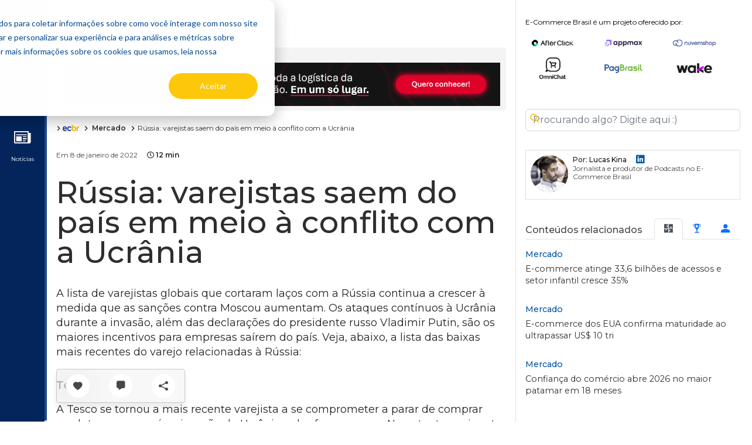

--- FILE ---
content_type: text/html;charset=UTF-8
request_url: https://www.ecommercebrasil.com.br/noticias/russia-varejistas-saem-do-pais-em-meio-a-conflito-com-a-ucrania
body_size: 44743
content:
<!DOCTYPE html>
<!--suppress ES6ConvertVarToLetConst, EqualityComparisonWithCoercionJS -->
<html lang="pt-br">
<head>
    <meta charset="utf-8"><script type="text/javascript">(window.NREUM||(NREUM={})).init={privacy:{cookies_enabled:true},ajax:{deny_list:["bam.nr-data.net"]},feature_flags:["soft_nav"],distributed_tracing:{enabled:true}};(window.NREUM||(NREUM={})).loader_config={agentID:"1120167267",accountID:"3845780",trustKey:"3845780",xpid:"Vw4DVFFbCBABVFhQBgQFUlEJ",licenseKey:"NRJS-31fb93bcc70baf5580f",applicationID:"1092152458",browserID:"1120167267"};;/*! For license information please see nr-loader-spa-1.307.0.min.js.LICENSE.txt */
(()=>{var e,t,r={384:(e,t,r)=>{"use strict";r.d(t,{NT:()=>a,US:()=>u,Zm:()=>o,bQ:()=>d,dV:()=>c,pV:()=>l});var n=r(6154),i=r(1863),s=r(1910);const a={beacon:"bam.nr-data.net",errorBeacon:"bam.nr-data.net"};function o(){return n.gm.NREUM||(n.gm.NREUM={}),void 0===n.gm.newrelic&&(n.gm.newrelic=n.gm.NREUM),n.gm.NREUM}function c(){let e=o();return e.o||(e.o={ST:n.gm.setTimeout,SI:n.gm.setImmediate||n.gm.setInterval,CT:n.gm.clearTimeout,XHR:n.gm.XMLHttpRequest,REQ:n.gm.Request,EV:n.gm.Event,PR:n.gm.Promise,MO:n.gm.MutationObserver,FETCH:n.gm.fetch,WS:n.gm.WebSocket},(0,s.i)(...Object.values(e.o))),e}function d(e,t){let r=o();r.initializedAgents??={},t.initializedAt={ms:(0,i.t)(),date:new Date},r.initializedAgents[e]=t}function u(e,t){o()[e]=t}function l(){return function(){let e=o();const t=e.info||{};e.info={beacon:a.beacon,errorBeacon:a.errorBeacon,...t}}(),function(){let e=o();const t=e.init||{};e.init={...t}}(),c(),function(){let e=o();const t=e.loader_config||{};e.loader_config={...t}}(),o()}},782:(e,t,r)=>{"use strict";r.d(t,{T:()=>n});const n=r(860).K7.pageViewTiming},860:(e,t,r)=>{"use strict";r.d(t,{$J:()=>u,K7:()=>c,P3:()=>d,XX:()=>i,Yy:()=>o,df:()=>s,qY:()=>n,v4:()=>a});const n="events",i="jserrors",s="browser/blobs",a="rum",o="browser/logs",c={ajax:"ajax",genericEvents:"generic_events",jserrors:i,logging:"logging",metrics:"metrics",pageAction:"page_action",pageViewEvent:"page_view_event",pageViewTiming:"page_view_timing",sessionReplay:"session_replay",sessionTrace:"session_trace",softNav:"soft_navigations",spa:"spa"},d={[c.pageViewEvent]:1,[c.pageViewTiming]:2,[c.metrics]:3,[c.jserrors]:4,[c.spa]:5,[c.ajax]:6,[c.sessionTrace]:7,[c.softNav]:8,[c.sessionReplay]:9,[c.logging]:10,[c.genericEvents]:11},u={[c.pageViewEvent]:a,[c.pageViewTiming]:n,[c.ajax]:n,[c.spa]:n,[c.softNav]:n,[c.metrics]:i,[c.jserrors]:i,[c.sessionTrace]:s,[c.sessionReplay]:s,[c.logging]:o,[c.genericEvents]:"ins"}},944:(e,t,r)=>{"use strict";r.d(t,{R:()=>i});var n=r(3241);function i(e,t){"function"==typeof console.debug&&(console.debug("New Relic Warning: https://github.com/newrelic/newrelic-browser-agent/blob/main/docs/warning-codes.md#".concat(e),t),(0,n.W)({agentIdentifier:null,drained:null,type:"data",name:"warn",feature:"warn",data:{code:e,secondary:t}}))}},993:(e,t,r)=>{"use strict";r.d(t,{A$:()=>s,ET:()=>a,TZ:()=>o,p_:()=>i});var n=r(860);const i={ERROR:"ERROR",WARN:"WARN",INFO:"INFO",DEBUG:"DEBUG",TRACE:"TRACE"},s={OFF:0,ERROR:1,WARN:2,INFO:3,DEBUG:4,TRACE:5},a="log",o=n.K7.logging},1687:(e,t,r)=>{"use strict";r.d(t,{Ak:()=>d,Ze:()=>h,x3:()=>u});var n=r(3241),i=r(7836),s=r(3606),a=r(860),o=r(2646);const c={};function d(e,t){const r={staged:!1,priority:a.P3[t]||0};l(e),c[e].get(t)||c[e].set(t,r)}function u(e,t){e&&c[e]&&(c[e].get(t)&&c[e].delete(t),p(e,t,!1),c[e].size&&f(e))}function l(e){if(!e)throw new Error("agentIdentifier required");c[e]||(c[e]=new Map)}function h(e="",t="feature",r=!1){if(l(e),!e||!c[e].get(t)||r)return p(e,t);c[e].get(t).staged=!0,f(e)}function f(e){const t=Array.from(c[e]);t.every(([e,t])=>t.staged)&&(t.sort((e,t)=>e[1].priority-t[1].priority),t.forEach(([t])=>{c[e].delete(t),p(e,t)}))}function p(e,t,r=!0){const a=e?i.ee.get(e):i.ee,c=s.i.handlers;if(!a.aborted&&a.backlog&&c){if((0,n.W)({agentIdentifier:e,type:"lifecycle",name:"drain",feature:t}),r){const e=a.backlog[t],r=c[t];if(r){for(let t=0;e&&t<e.length;++t)g(e[t],r);Object.entries(r).forEach(([e,t])=>{Object.values(t||{}).forEach(t=>{t[0]?.on&&t[0]?.context()instanceof o.y&&t[0].on(e,t[1])})})}}a.isolatedBacklog||delete c[t],a.backlog[t]=null,a.emit("drain-"+t,[])}}function g(e,t){var r=e[1];Object.values(t[r]||{}).forEach(t=>{var r=e[0];if(t[0]===r){var n=t[1],i=e[3],s=e[2];n.apply(i,s)}})}},1738:(e,t,r)=>{"use strict";r.d(t,{U:()=>f,Y:()=>h});var n=r(3241),i=r(9908),s=r(1863),a=r(944),o=r(5701),c=r(3969),d=r(8362),u=r(860),l=r(4261);function h(e,t,r,s){const h=s||r;!h||h[e]&&h[e]!==d.d.prototype[e]||(h[e]=function(){(0,i.p)(c.xV,["API/"+e+"/called"],void 0,u.K7.metrics,r.ee),(0,n.W)({agentIdentifier:r.agentIdentifier,drained:!!o.B?.[r.agentIdentifier],type:"data",name:"api",feature:l.Pl+e,data:{}});try{return t.apply(this,arguments)}catch(e){(0,a.R)(23,e)}})}function f(e,t,r,n,a){const o=e.info;null===r?delete o.jsAttributes[t]:o.jsAttributes[t]=r,(a||null===r)&&(0,i.p)(l.Pl+n,[(0,s.t)(),t,r],void 0,"session",e.ee)}},1741:(e,t,r)=>{"use strict";r.d(t,{W:()=>s});var n=r(944),i=r(4261);class s{#e(e,...t){if(this[e]!==s.prototype[e])return this[e](...t);(0,n.R)(35,e)}addPageAction(e,t){return this.#e(i.hG,e,t)}register(e){return this.#e(i.eY,e)}recordCustomEvent(e,t){return this.#e(i.fF,e,t)}setPageViewName(e,t){return this.#e(i.Fw,e,t)}setCustomAttribute(e,t,r){return this.#e(i.cD,e,t,r)}noticeError(e,t){return this.#e(i.o5,e,t)}setUserId(e,t=!1){return this.#e(i.Dl,e,t)}setApplicationVersion(e){return this.#e(i.nb,e)}setErrorHandler(e){return this.#e(i.bt,e)}addRelease(e,t){return this.#e(i.k6,e,t)}log(e,t){return this.#e(i.$9,e,t)}start(){return this.#e(i.d3)}finished(e){return this.#e(i.BL,e)}recordReplay(){return this.#e(i.CH)}pauseReplay(){return this.#e(i.Tb)}addToTrace(e){return this.#e(i.U2,e)}setCurrentRouteName(e){return this.#e(i.PA,e)}interaction(e){return this.#e(i.dT,e)}wrapLogger(e,t,r){return this.#e(i.Wb,e,t,r)}measure(e,t){return this.#e(i.V1,e,t)}consent(e){return this.#e(i.Pv,e)}}},1863:(e,t,r)=>{"use strict";function n(){return Math.floor(performance.now())}r.d(t,{t:()=>n})},1910:(e,t,r)=>{"use strict";r.d(t,{i:()=>s});var n=r(944);const i=new Map;function s(...e){return e.every(e=>{if(i.has(e))return i.get(e);const t="function"==typeof e?e.toString():"",r=t.includes("[native code]"),s=t.includes("nrWrapper");return r||s||(0,n.R)(64,e?.name||t),i.set(e,r),r})}},2555:(e,t,r)=>{"use strict";r.d(t,{D:()=>o,f:()=>a});var n=r(384),i=r(8122);const s={beacon:n.NT.beacon,errorBeacon:n.NT.errorBeacon,licenseKey:void 0,applicationID:void 0,sa:void 0,queueTime:void 0,applicationTime:void 0,ttGuid:void 0,user:void 0,account:void 0,product:void 0,extra:void 0,jsAttributes:{},userAttributes:void 0,atts:void 0,transactionName:void 0,tNamePlain:void 0};function a(e){try{return!!e.licenseKey&&!!e.errorBeacon&&!!e.applicationID}catch(e){return!1}}const o=e=>(0,i.a)(e,s)},2614:(e,t,r)=>{"use strict";r.d(t,{BB:()=>a,H3:()=>n,g:()=>d,iL:()=>c,tS:()=>o,uh:()=>i,wk:()=>s});const n="NRBA",i="SESSION",s=144e5,a=18e5,o={STARTED:"session-started",PAUSE:"session-pause",RESET:"session-reset",RESUME:"session-resume",UPDATE:"session-update"},c={SAME_TAB:"same-tab",CROSS_TAB:"cross-tab"},d={OFF:0,FULL:1,ERROR:2}},2646:(e,t,r)=>{"use strict";r.d(t,{y:()=>n});class n{constructor(e){this.contextId=e}}},2843:(e,t,r)=>{"use strict";r.d(t,{G:()=>s,u:()=>i});var n=r(3878);function i(e,t=!1,r,i){(0,n.DD)("visibilitychange",function(){if(t)return void("hidden"===document.visibilityState&&e());e(document.visibilityState)},r,i)}function s(e,t,r){(0,n.sp)("pagehide",e,t,r)}},3241:(e,t,r)=>{"use strict";r.d(t,{W:()=>s});var n=r(6154);const i="newrelic";function s(e={}){try{n.gm.dispatchEvent(new CustomEvent(i,{detail:e}))}catch(e){}}},3304:(e,t,r)=>{"use strict";r.d(t,{A:()=>s});var n=r(7836);const i=()=>{const e=new WeakSet;return(t,r)=>{if("object"==typeof r&&null!==r){if(e.has(r))return;e.add(r)}return r}};function s(e){try{return JSON.stringify(e,i())??""}catch(e){try{n.ee.emit("internal-error",[e])}catch(e){}return""}}},3333:(e,t,r)=>{"use strict";r.d(t,{$v:()=>u,TZ:()=>n,Xh:()=>c,Zp:()=>i,kd:()=>d,mq:()=>o,nf:()=>a,qN:()=>s});const n=r(860).K7.genericEvents,i=["auxclick","click","copy","keydown","paste","scrollend"],s=["focus","blur"],a=4,o=1e3,c=2e3,d=["PageAction","UserAction","BrowserPerformance"],u={RESOURCES:"experimental.resources",REGISTER:"register"}},3434:(e,t,r)=>{"use strict";r.d(t,{Jt:()=>s,YM:()=>d});var n=r(7836),i=r(5607);const s="nr@original:".concat(i.W),a=50;var o=Object.prototype.hasOwnProperty,c=!1;function d(e,t){return e||(e=n.ee),r.inPlace=function(e,t,n,i,s){n||(n="");const a="-"===n.charAt(0);for(let o=0;o<t.length;o++){const c=t[o],d=e[c];l(d)||(e[c]=r(d,a?c+n:n,i,c,s))}},r.flag=s,r;function r(t,r,n,c,d){return l(t)?t:(r||(r=""),nrWrapper[s]=t,function(e,t,r){if(Object.defineProperty&&Object.keys)try{return Object.keys(e).forEach(function(r){Object.defineProperty(t,r,{get:function(){return e[r]},set:function(t){return e[r]=t,t}})}),t}catch(e){u([e],r)}for(var n in e)o.call(e,n)&&(t[n]=e[n])}(t,nrWrapper,e),nrWrapper);function nrWrapper(){var s,o,l,h;let f;try{o=this,s=[...arguments],l="function"==typeof n?n(s,o):n||{}}catch(t){u([t,"",[s,o,c],l],e)}i(r+"start",[s,o,c],l,d);const p=performance.now();let g;try{return h=t.apply(o,s),g=performance.now(),h}catch(e){throw g=performance.now(),i(r+"err",[s,o,e],l,d),f=e,f}finally{const e=g-p,t={start:p,end:g,duration:e,isLongTask:e>=a,methodName:c,thrownError:f};t.isLongTask&&i("long-task",[t,o],l,d),i(r+"end",[s,o,h],l,d)}}}function i(r,n,i,s){if(!c||t){var a=c;c=!0;try{e.emit(r,n,i,t,s)}catch(t){u([t,r,n,i],e)}c=a}}}function u(e,t){t||(t=n.ee);try{t.emit("internal-error",e)}catch(e){}}function l(e){return!(e&&"function"==typeof e&&e.apply&&!e[s])}},3606:(e,t,r)=>{"use strict";r.d(t,{i:()=>s});var n=r(9908);s.on=a;var i=s.handlers={};function s(e,t,r,s){a(s||n.d,i,e,t,r)}function a(e,t,r,i,s){s||(s="feature"),e||(e=n.d);var a=t[s]=t[s]||{};(a[r]=a[r]||[]).push([e,i])}},3738:(e,t,r)=>{"use strict";r.d(t,{He:()=>i,Kp:()=>o,Lc:()=>d,Rz:()=>u,TZ:()=>n,bD:()=>s,d3:()=>a,jx:()=>l,sl:()=>h,uP:()=>c});const n=r(860).K7.sessionTrace,i="bstResource",s="resource",a="-start",o="-end",c="fn"+a,d="fn"+o,u="pushState",l=1e3,h=3e4},3785:(e,t,r)=>{"use strict";r.d(t,{R:()=>c,b:()=>d});var n=r(9908),i=r(1863),s=r(860),a=r(3969),o=r(993);function c(e,t,r={},c=o.p_.INFO,d=!0,u,l=(0,i.t)()){(0,n.p)(a.xV,["API/logging/".concat(c.toLowerCase(),"/called")],void 0,s.K7.metrics,e),(0,n.p)(o.ET,[l,t,r,c,d,u],void 0,s.K7.logging,e)}function d(e){return"string"==typeof e&&Object.values(o.p_).some(t=>t===e.toUpperCase().trim())}},3878:(e,t,r)=>{"use strict";function n(e,t){return{capture:e,passive:!1,signal:t}}function i(e,t,r=!1,i){window.addEventListener(e,t,n(r,i))}function s(e,t,r=!1,i){document.addEventListener(e,t,n(r,i))}r.d(t,{DD:()=>s,jT:()=>n,sp:()=>i})},3962:(e,t,r)=>{"use strict";r.d(t,{AM:()=>a,O2:()=>l,OV:()=>s,Qu:()=>h,TZ:()=>c,ih:()=>f,pP:()=>o,t1:()=>u,tC:()=>i,wD:()=>d});var n=r(860);const i=["click","keydown","submit"],s="popstate",a="api",o="initialPageLoad",c=n.K7.softNav,d=5e3,u=500,l={INITIAL_PAGE_LOAD:"",ROUTE_CHANGE:1,UNSPECIFIED:2},h={INTERACTION:1,AJAX:2,CUSTOM_END:3,CUSTOM_TRACER:4},f={IP:"in progress",PF:"pending finish",FIN:"finished",CAN:"cancelled"}},3969:(e,t,r)=>{"use strict";r.d(t,{TZ:()=>n,XG:()=>o,rs:()=>i,xV:()=>a,z_:()=>s});const n=r(860).K7.metrics,i="sm",s="cm",a="storeSupportabilityMetrics",o="storeEventMetrics"},4234:(e,t,r)=>{"use strict";r.d(t,{W:()=>s});var n=r(7836),i=r(1687);class s{constructor(e,t){this.agentIdentifier=e,this.ee=n.ee.get(e),this.featureName=t,this.blocked=!1}deregisterDrain(){(0,i.x3)(this.agentIdentifier,this.featureName)}}},4261:(e,t,r)=>{"use strict";r.d(t,{$9:()=>u,BL:()=>c,CH:()=>p,Dl:()=>R,Fw:()=>w,PA:()=>v,Pl:()=>n,Pv:()=>A,Tb:()=>h,U2:()=>a,V1:()=>E,Wb:()=>T,bt:()=>y,cD:()=>b,d3:()=>x,dT:()=>d,eY:()=>g,fF:()=>f,hG:()=>s,hw:()=>i,k6:()=>o,nb:()=>m,o5:()=>l});const n="api-",i=n+"ixn-",s="addPageAction",a="addToTrace",o="addRelease",c="finished",d="interaction",u="log",l="noticeError",h="pauseReplay",f="recordCustomEvent",p="recordReplay",g="register",m="setApplicationVersion",v="setCurrentRouteName",b="setCustomAttribute",y="setErrorHandler",w="setPageViewName",R="setUserId",x="start",T="wrapLogger",E="measure",A="consent"},4387:(e,t,r)=>{"use strict";function n(e={}){return!(!e.id||!e.name)}function i(e){return"string"==typeof e&&e.trim().length<501||"number"==typeof e}function s(e,t){if(2!==t?.harvestEndpointVersion)return{};const r=t.agentRef.runtime.appMetadata.agents[0].entityGuid;return n(e)?{"source.id":e.id,"source.name":e.name,"source.type":e.type,"parent.id":e.parent?.id||r}:{"entity.guid":r,appId:t.agentRef.info.applicationID}}r.d(t,{Ux:()=>s,c7:()=>n,yo:()=>i})},5205:(e,t,r)=>{"use strict";r.d(t,{j:()=>S});var n=r(384),i=r(1741);var s=r(2555),a=r(3333);const o=e=>{if(!e||"string"!=typeof e)return!1;try{document.createDocumentFragment().querySelector(e)}catch{return!1}return!0};var c=r(2614),d=r(944),u=r(8122);const l="[data-nr-mask]",h=e=>(0,u.a)(e,(()=>{const e={feature_flags:[],experimental:{allow_registered_children:!1,resources:!1},mask_selector:"*",block_selector:"[data-nr-block]",mask_input_options:{color:!1,date:!1,"datetime-local":!1,email:!1,month:!1,number:!1,range:!1,search:!1,tel:!1,text:!1,time:!1,url:!1,week:!1,textarea:!1,select:!1,password:!0}};return{ajax:{deny_list:void 0,block_internal:!0,enabled:!0,autoStart:!0},api:{get allow_registered_children(){return e.feature_flags.includes(a.$v.REGISTER)||e.experimental.allow_registered_children},set allow_registered_children(t){e.experimental.allow_registered_children=t},duplicate_registered_data:!1},browser_consent_mode:{enabled:!1},distributed_tracing:{enabled:void 0,exclude_newrelic_header:void 0,cors_use_newrelic_header:void 0,cors_use_tracecontext_headers:void 0,allowed_origins:void 0},get feature_flags(){return e.feature_flags},set feature_flags(t){e.feature_flags=t},generic_events:{enabled:!0,autoStart:!0},harvest:{interval:30},jserrors:{enabled:!0,autoStart:!0},logging:{enabled:!0,autoStart:!0},metrics:{enabled:!0,autoStart:!0},obfuscate:void 0,page_action:{enabled:!0},page_view_event:{enabled:!0,autoStart:!0},page_view_timing:{enabled:!0,autoStart:!0},performance:{capture_marks:!1,capture_measures:!1,capture_detail:!0,resources:{get enabled(){return e.feature_flags.includes(a.$v.RESOURCES)||e.experimental.resources},set enabled(t){e.experimental.resources=t},asset_types:[],first_party_domains:[],ignore_newrelic:!0}},privacy:{cookies_enabled:!0},proxy:{assets:void 0,beacon:void 0},session:{expiresMs:c.wk,inactiveMs:c.BB},session_replay:{autoStart:!0,enabled:!1,preload:!1,sampling_rate:10,error_sampling_rate:100,collect_fonts:!1,inline_images:!1,fix_stylesheets:!0,mask_all_inputs:!0,get mask_text_selector(){return e.mask_selector},set mask_text_selector(t){o(t)?e.mask_selector="".concat(t,",").concat(l):""===t||null===t?e.mask_selector=l:(0,d.R)(5,t)},get block_class(){return"nr-block"},get ignore_class(){return"nr-ignore"},get mask_text_class(){return"nr-mask"},get block_selector(){return e.block_selector},set block_selector(t){o(t)?e.block_selector+=",".concat(t):""!==t&&(0,d.R)(6,t)},get mask_input_options(){return e.mask_input_options},set mask_input_options(t){t&&"object"==typeof t?e.mask_input_options={...t,password:!0}:(0,d.R)(7,t)}},session_trace:{enabled:!0,autoStart:!0},soft_navigations:{enabled:!0,autoStart:!0},spa:{enabled:!0,autoStart:!0},ssl:void 0,user_actions:{enabled:!0,elementAttributes:["id","className","tagName","type"]}}})());var f=r(6154),p=r(9324);let g=0;const m={buildEnv:p.F3,distMethod:p.Xs,version:p.xv,originTime:f.WN},v={consented:!1},b={appMetadata:{},get consented(){return this.session?.state?.consent||v.consented},set consented(e){v.consented=e},customTransaction:void 0,denyList:void 0,disabled:!1,harvester:void 0,isolatedBacklog:!1,isRecording:!1,loaderType:void 0,maxBytes:3e4,obfuscator:void 0,onerror:void 0,ptid:void 0,releaseIds:{},session:void 0,timeKeeper:void 0,registeredEntities:[],jsAttributesMetadata:{bytes:0},get harvestCount(){return++g}},y=e=>{const t=(0,u.a)(e,b),r=Object.keys(m).reduce((e,t)=>(e[t]={value:m[t],writable:!1,configurable:!0,enumerable:!0},e),{});return Object.defineProperties(t,r)};var w=r(5701);const R=e=>{const t=e.startsWith("http");e+="/",r.p=t?e:"https://"+e};var x=r(7836),T=r(3241);const E={accountID:void 0,trustKey:void 0,agentID:void 0,licenseKey:void 0,applicationID:void 0,xpid:void 0},A=e=>(0,u.a)(e,E),_=new Set;function S(e,t={},r,a){let{init:o,info:c,loader_config:d,runtime:u={},exposed:l=!0}=t;if(!c){const e=(0,n.pV)();o=e.init,c=e.info,d=e.loader_config}e.init=h(o||{}),e.loader_config=A(d||{}),c.jsAttributes??={},f.bv&&(c.jsAttributes.isWorker=!0),e.info=(0,s.D)(c);const p=e.init,g=[c.beacon,c.errorBeacon];_.has(e.agentIdentifier)||(p.proxy.assets&&(R(p.proxy.assets),g.push(p.proxy.assets)),p.proxy.beacon&&g.push(p.proxy.beacon),e.beacons=[...g],function(e){const t=(0,n.pV)();Object.getOwnPropertyNames(i.W.prototype).forEach(r=>{const n=i.W.prototype[r];if("function"!=typeof n||"constructor"===n)return;let s=t[r];e[r]&&!1!==e.exposed&&"micro-agent"!==e.runtime?.loaderType&&(t[r]=(...t)=>{const n=e[r](...t);return s?s(...t):n})})}(e),(0,n.US)("activatedFeatures",w.B)),u.denyList=[...p.ajax.deny_list||[],...p.ajax.block_internal?g:[]],u.ptid=e.agentIdentifier,u.loaderType=r,e.runtime=y(u),_.has(e.agentIdentifier)||(e.ee=x.ee.get(e.agentIdentifier),e.exposed=l,(0,T.W)({agentIdentifier:e.agentIdentifier,drained:!!w.B?.[e.agentIdentifier],type:"lifecycle",name:"initialize",feature:void 0,data:e.config})),_.add(e.agentIdentifier)}},5270:(e,t,r)=>{"use strict";r.d(t,{Aw:()=>a,SR:()=>s,rF:()=>o});var n=r(384),i=r(7767);function s(e){return!!(0,n.dV)().o.MO&&(0,i.V)(e)&&!0===e?.session_trace.enabled}function a(e){return!0===e?.session_replay.preload&&s(e)}function o(e,t){try{if("string"==typeof t?.type){if("password"===t.type.toLowerCase())return"*".repeat(e?.length||0);if(void 0!==t?.dataset?.nrUnmask||t?.classList?.contains("nr-unmask"))return e}}catch(e){}return"string"==typeof e?e.replace(/[\S]/g,"*"):"*".repeat(e?.length||0)}},5289:(e,t,r)=>{"use strict";r.d(t,{GG:()=>a,Qr:()=>c,sB:()=>o});var n=r(3878),i=r(6389);function s(){return"undefined"==typeof document||"complete"===document.readyState}function a(e,t){if(s())return e();const r=(0,i.J)(e),a=setInterval(()=>{s()&&(clearInterval(a),r())},500);(0,n.sp)("load",r,t)}function o(e){if(s())return e();(0,n.DD)("DOMContentLoaded",e)}function c(e){if(s())return e();(0,n.sp)("popstate",e)}},5607:(e,t,r)=>{"use strict";r.d(t,{W:()=>n});const n=(0,r(9566).bz)()},5701:(e,t,r)=>{"use strict";r.d(t,{B:()=>s,t:()=>a});var n=r(3241);const i=new Set,s={};function a(e,t){const r=t.agentIdentifier;s[r]??={},e&&"object"==typeof e&&(i.has(r)||(t.ee.emit("rumresp",[e]),s[r]=e,i.add(r),(0,n.W)({agentIdentifier:r,loaded:!0,drained:!0,type:"lifecycle",name:"load",feature:void 0,data:e})))}},6154:(e,t,r)=>{"use strict";r.d(t,{OF:()=>d,RI:()=>i,WN:()=>h,bv:()=>s,eN:()=>f,gm:()=>a,lR:()=>l,m:()=>c,mw:()=>o,sb:()=>u});var n=r(1863);const i="undefined"!=typeof window&&!!window.document,s="undefined"!=typeof WorkerGlobalScope&&("undefined"!=typeof self&&self instanceof WorkerGlobalScope&&self.navigator instanceof WorkerNavigator||"undefined"!=typeof globalThis&&globalThis instanceof WorkerGlobalScope&&globalThis.navigator instanceof WorkerNavigator),a=i?window:"undefined"!=typeof WorkerGlobalScope&&("undefined"!=typeof self&&self instanceof WorkerGlobalScope&&self||"undefined"!=typeof globalThis&&globalThis instanceof WorkerGlobalScope&&globalThis),o=Boolean("hidden"===a?.document?.visibilityState),c=""+a?.location,d=/iPad|iPhone|iPod/.test(a.navigator?.userAgent),u=d&&"undefined"==typeof SharedWorker,l=(()=>{const e=a.navigator?.userAgent?.match(/Firefox[/\s](\d+\.\d+)/);return Array.isArray(e)&&e.length>=2?+e[1]:0})(),h=Date.now()-(0,n.t)(),f=()=>"undefined"!=typeof PerformanceNavigationTiming&&a?.performance?.getEntriesByType("navigation")?.[0]?.responseStart},6344:(e,t,r)=>{"use strict";r.d(t,{BB:()=>u,Qb:()=>l,TZ:()=>i,Ug:()=>a,Vh:()=>s,_s:()=>o,bc:()=>d,yP:()=>c});var n=r(2614);const i=r(860).K7.sessionReplay,s="errorDuringReplay",a=.12,o={DomContentLoaded:0,Load:1,FullSnapshot:2,IncrementalSnapshot:3,Meta:4,Custom:5},c={[n.g.ERROR]:15e3,[n.g.FULL]:3e5,[n.g.OFF]:0},d={RESET:{message:"Session was reset",sm:"Reset"},IMPORT:{message:"Recorder failed to import",sm:"Import"},TOO_MANY:{message:"429: Too Many Requests",sm:"Too-Many"},TOO_BIG:{message:"Payload was too large",sm:"Too-Big"},CROSS_TAB:{message:"Session Entity was set to OFF on another tab",sm:"Cross-Tab"},ENTITLEMENTS:{message:"Session Replay is not allowed and will not be started",sm:"Entitlement"}},u=5e3,l={API:"api",RESUME:"resume",SWITCH_TO_FULL:"switchToFull",INITIALIZE:"initialize",PRELOAD:"preload"}},6389:(e,t,r)=>{"use strict";function n(e,t=500,r={}){const n=r?.leading||!1;let i;return(...r)=>{n&&void 0===i&&(e.apply(this,r),i=setTimeout(()=>{i=clearTimeout(i)},t)),n||(clearTimeout(i),i=setTimeout(()=>{e.apply(this,r)},t))}}function i(e){let t=!1;return(...r)=>{t||(t=!0,e.apply(this,r))}}r.d(t,{J:()=>i,s:()=>n})},6630:(e,t,r)=>{"use strict";r.d(t,{T:()=>n});const n=r(860).K7.pageViewEvent},6774:(e,t,r)=>{"use strict";r.d(t,{T:()=>n});const n=r(860).K7.jserrors},7295:(e,t,r)=>{"use strict";r.d(t,{Xv:()=>a,gX:()=>i,iW:()=>s});var n=[];function i(e){if(!e||s(e))return!1;if(0===n.length)return!0;if("*"===n[0].hostname)return!1;for(var t=0;t<n.length;t++){var r=n[t];if(r.hostname.test(e.hostname)&&r.pathname.test(e.pathname))return!1}return!0}function s(e){return void 0===e.hostname}function a(e){if(n=[],e&&e.length)for(var t=0;t<e.length;t++){let r=e[t];if(!r)continue;if("*"===r)return void(n=[{hostname:"*"}]);0===r.indexOf("http://")?r=r.substring(7):0===r.indexOf("https://")&&(r=r.substring(8));const i=r.indexOf("/");let s,a;i>0?(s=r.substring(0,i),a=r.substring(i)):(s=r,a="*");let[c]=s.split(":");n.push({hostname:o(c),pathname:o(a,!0)})}}function o(e,t=!1){const r=e.replace(/[.+?^${}()|[\]\\]/g,e=>"\\"+e).replace(/\*/g,".*?");return new RegExp((t?"^":"")+r+"$")}},7485:(e,t,r)=>{"use strict";r.d(t,{D:()=>i});var n=r(6154);function i(e){if(0===(e||"").indexOf("data:"))return{protocol:"data"};try{const t=new URL(e,location.href),r={port:t.port,hostname:t.hostname,pathname:t.pathname,search:t.search,protocol:t.protocol.slice(0,t.protocol.indexOf(":")),sameOrigin:t.protocol===n.gm?.location?.protocol&&t.host===n.gm?.location?.host};return r.port&&""!==r.port||("http:"===t.protocol&&(r.port="80"),"https:"===t.protocol&&(r.port="443")),r.pathname&&""!==r.pathname?r.pathname.startsWith("/")||(r.pathname="/".concat(r.pathname)):r.pathname="/",r}catch(e){return{}}}},7699:(e,t,r)=>{"use strict";r.d(t,{It:()=>s,KC:()=>o,No:()=>i,qh:()=>a});var n=r(860);const i=16e3,s=1e6,a="SESSION_ERROR",o={[n.K7.logging]:!0,[n.K7.genericEvents]:!1,[n.K7.jserrors]:!1,[n.K7.ajax]:!1}},7767:(e,t,r)=>{"use strict";r.d(t,{V:()=>i});var n=r(6154);const i=e=>n.RI&&!0===e?.privacy.cookies_enabled},7836:(e,t,r)=>{"use strict";r.d(t,{P:()=>o,ee:()=>c});var n=r(384),i=r(8990),s=r(2646),a=r(5607);const o="nr@context:".concat(a.W),c=function e(t,r){var n={},a={},u={},l=!1;try{l=16===r.length&&d.initializedAgents?.[r]?.runtime.isolatedBacklog}catch(e){}var h={on:p,addEventListener:p,removeEventListener:function(e,t){var r=n[e];if(!r)return;for(var i=0;i<r.length;i++)r[i]===t&&r.splice(i,1)},emit:function(e,r,n,i,s){!1!==s&&(s=!0);if(c.aborted&&!i)return;t&&s&&t.emit(e,r,n);var o=f(n);g(e).forEach(e=>{e.apply(o,r)});var d=v()[a[e]];d&&d.push([h,e,r,o]);return o},get:m,listeners:g,context:f,buffer:function(e,t){const r=v();if(t=t||"feature",h.aborted)return;Object.entries(e||{}).forEach(([e,n])=>{a[n]=t,t in r||(r[t]=[])})},abort:function(){h._aborted=!0,Object.keys(h.backlog).forEach(e=>{delete h.backlog[e]})},isBuffering:function(e){return!!v()[a[e]]},debugId:r,backlog:l?{}:t&&"object"==typeof t.backlog?t.backlog:{},isolatedBacklog:l};return Object.defineProperty(h,"aborted",{get:()=>{let e=h._aborted||!1;return e||(t&&(e=t.aborted),e)}}),h;function f(e){return e&&e instanceof s.y?e:e?(0,i.I)(e,o,()=>new s.y(o)):new s.y(o)}function p(e,t){n[e]=g(e).concat(t)}function g(e){return n[e]||[]}function m(t){return u[t]=u[t]||e(h,t)}function v(){return h.backlog}}(void 0,"globalEE"),d=(0,n.Zm)();d.ee||(d.ee=c)},8122:(e,t,r)=>{"use strict";r.d(t,{a:()=>i});var n=r(944);function i(e,t){try{if(!e||"object"!=typeof e)return(0,n.R)(3);if(!t||"object"!=typeof t)return(0,n.R)(4);const r=Object.create(Object.getPrototypeOf(t),Object.getOwnPropertyDescriptors(t)),s=0===Object.keys(r).length?e:r;for(let a in s)if(void 0!==e[a])try{if(null===e[a]){r[a]=null;continue}Array.isArray(e[a])&&Array.isArray(t[a])?r[a]=Array.from(new Set([...e[a],...t[a]])):"object"==typeof e[a]&&"object"==typeof t[a]?r[a]=i(e[a],t[a]):r[a]=e[a]}catch(e){r[a]||(0,n.R)(1,e)}return r}catch(e){(0,n.R)(2,e)}}},8139:(e,t,r)=>{"use strict";r.d(t,{u:()=>h});var n=r(7836),i=r(3434),s=r(8990),a=r(6154);const o={},c=a.gm.XMLHttpRequest,d="addEventListener",u="removeEventListener",l="nr@wrapped:".concat(n.P);function h(e){var t=function(e){return(e||n.ee).get("events")}(e);if(o[t.debugId]++)return t;o[t.debugId]=1;var r=(0,i.YM)(t,!0);function h(e){r.inPlace(e,[d,u],"-",p)}function p(e,t){return e[1]}return"getPrototypeOf"in Object&&(a.RI&&f(document,h),c&&f(c.prototype,h),f(a.gm,h)),t.on(d+"-start",function(e,t){var n=e[1];if(null!==n&&("function"==typeof n||"object"==typeof n)&&"newrelic"!==e[0]){var i=(0,s.I)(n,l,function(){var e={object:function(){if("function"!=typeof n.handleEvent)return;return n.handleEvent.apply(n,arguments)},function:n}[typeof n];return e?r(e,"fn-",null,e.name||"anonymous"):n});this.wrapped=e[1]=i}}),t.on(u+"-start",function(e){e[1]=this.wrapped||e[1]}),t}function f(e,t,...r){let n=e;for(;"object"==typeof n&&!Object.prototype.hasOwnProperty.call(n,d);)n=Object.getPrototypeOf(n);n&&t(n,...r)}},8362:(e,t,r)=>{"use strict";r.d(t,{d:()=>s});var n=r(9566),i=r(1741);class s extends i.W{agentIdentifier=(0,n.LA)(16)}},8374:(e,t,r)=>{r.nc=(()=>{try{return document?.currentScript?.nonce}catch(e){}return""})()},8990:(e,t,r)=>{"use strict";r.d(t,{I:()=>i});var n=Object.prototype.hasOwnProperty;function i(e,t,r){if(n.call(e,t))return e[t];var i=r();if(Object.defineProperty&&Object.keys)try{return Object.defineProperty(e,t,{value:i,writable:!0,enumerable:!1}),i}catch(e){}return e[t]=i,i}},9300:(e,t,r)=>{"use strict";r.d(t,{T:()=>n});const n=r(860).K7.ajax},9324:(e,t,r)=>{"use strict";r.d(t,{AJ:()=>a,F3:()=>i,Xs:()=>s,Yq:()=>o,xv:()=>n});const n="1.307.0",i="PROD",s="CDN",a="@newrelic/rrweb",o="1.0.1"},9566:(e,t,r)=>{"use strict";r.d(t,{LA:()=>o,ZF:()=>c,bz:()=>a,el:()=>d});var n=r(6154);const i="xxxxxxxx-xxxx-4xxx-yxxx-xxxxxxxxxxxx";function s(e,t){return e?15&e[t]:16*Math.random()|0}function a(){const e=n.gm?.crypto||n.gm?.msCrypto;let t,r=0;return e&&e.getRandomValues&&(t=e.getRandomValues(new Uint8Array(30))),i.split("").map(e=>"x"===e?s(t,r++).toString(16):"y"===e?(3&s()|8).toString(16):e).join("")}function o(e){const t=n.gm?.crypto||n.gm?.msCrypto;let r,i=0;t&&t.getRandomValues&&(r=t.getRandomValues(new Uint8Array(e)));const a=[];for(var o=0;o<e;o++)a.push(s(r,i++).toString(16));return a.join("")}function c(){return o(16)}function d(){return o(32)}},9908:(e,t,r)=>{"use strict";r.d(t,{d:()=>n,p:()=>i});var n=r(7836).ee.get("handle");function i(e,t,r,i,s){s?(s.buffer([e],i),s.emit(e,t,r)):(n.buffer([e],i),n.emit(e,t,r))}}},n={};function i(e){var t=n[e];if(void 0!==t)return t.exports;var s=n[e]={exports:{}};return r[e](s,s.exports,i),s.exports}i.m=r,i.d=(e,t)=>{for(var r in t)i.o(t,r)&&!i.o(e,r)&&Object.defineProperty(e,r,{enumerable:!0,get:t[r]})},i.f={},i.e=e=>Promise.all(Object.keys(i.f).reduce((t,r)=>(i.f[r](e,t),t),[])),i.u=e=>({212:"nr-spa-compressor",249:"nr-spa-recorder",478:"nr-spa"}[e]+"-1.307.0.min.js"),i.o=(e,t)=>Object.prototype.hasOwnProperty.call(e,t),e={},t="NRBA-1.307.0.PROD:",i.l=(r,n,s,a)=>{if(e[r])e[r].push(n);else{var o,c;if(void 0!==s)for(var d=document.getElementsByTagName("script"),u=0;u<d.length;u++){var l=d[u];if(l.getAttribute("src")==r||l.getAttribute("data-webpack")==t+s){o=l;break}}if(!o){c=!0;var h={478:"sha512-bFoj7wd1EcCTt0jkKdFkw+gjDdU092aP1BOVh5n0PjhLNtBCSXj4vpjfIJR8zH8Bn6/XPpFl3gSNOuWVJ98iug==",249:"sha512-FRHQNWDGImhEo7a7lqCuCt6xlBgommnGc+JH2/YGJlngDoH+/3jpT/cyFpwi2M5G6srPVN4wLxrVqskf6KB7bg==",212:"sha512-okml4IaluCF10UG6SWzY+cKPgBNvH2+S5f1FxomzQUHf608N0b9dwoBv/ZFAhJhrdxPgTA4AxlBzwGcjMGIlQQ=="};(o=document.createElement("script")).charset="utf-8",i.nc&&o.setAttribute("nonce",i.nc),o.setAttribute("data-webpack",t+s),o.src=r,0!==o.src.indexOf(window.location.origin+"/")&&(o.crossOrigin="anonymous"),h[a]&&(o.integrity=h[a])}e[r]=[n];var f=(t,n)=>{o.onerror=o.onload=null,clearTimeout(p);var i=e[r];if(delete e[r],o.parentNode&&o.parentNode.removeChild(o),i&&i.forEach(e=>e(n)),t)return t(n)},p=setTimeout(f.bind(null,void 0,{type:"timeout",target:o}),12e4);o.onerror=f.bind(null,o.onerror),o.onload=f.bind(null,o.onload),c&&document.head.appendChild(o)}},i.r=e=>{"undefined"!=typeof Symbol&&Symbol.toStringTag&&Object.defineProperty(e,Symbol.toStringTag,{value:"Module"}),Object.defineProperty(e,"__esModule",{value:!0})},i.p="https://js-agent.newrelic.com/",(()=>{var e={38:0,788:0};i.f.j=(t,r)=>{var n=i.o(e,t)?e[t]:void 0;if(0!==n)if(n)r.push(n[2]);else{var s=new Promise((r,i)=>n=e[t]=[r,i]);r.push(n[2]=s);var a=i.p+i.u(t),o=new Error;i.l(a,r=>{if(i.o(e,t)&&(0!==(n=e[t])&&(e[t]=void 0),n)){var s=r&&("load"===r.type?"missing":r.type),a=r&&r.target&&r.target.src;o.message="Loading chunk "+t+" failed: ("+s+": "+a+")",o.name="ChunkLoadError",o.type=s,o.request=a,n[1](o)}},"chunk-"+t,t)}};var t=(t,r)=>{var n,s,[a,o,c]=r,d=0;if(a.some(t=>0!==e[t])){for(n in o)i.o(o,n)&&(i.m[n]=o[n]);if(c)c(i)}for(t&&t(r);d<a.length;d++)s=a[d],i.o(e,s)&&e[s]&&e[s][0](),e[s]=0},r=self["webpackChunk:NRBA-1.307.0.PROD"]=self["webpackChunk:NRBA-1.307.0.PROD"]||[];r.forEach(t.bind(null,0)),r.push=t.bind(null,r.push.bind(r))})(),(()=>{"use strict";i(8374);var e=i(8362),t=i(860);const r=Object.values(t.K7);var n=i(5205);var s=i(9908),a=i(1863),o=i(4261),c=i(1738);var d=i(1687),u=i(4234),l=i(5289),h=i(6154),f=i(944),p=i(5270),g=i(7767),m=i(6389),v=i(7699);class b extends u.W{constructor(e,t){super(e.agentIdentifier,t),this.agentRef=e,this.abortHandler=void 0,this.featAggregate=void 0,this.loadedSuccessfully=void 0,this.onAggregateImported=new Promise(e=>{this.loadedSuccessfully=e}),this.deferred=Promise.resolve(),!1===e.init[this.featureName].autoStart?this.deferred=new Promise((t,r)=>{this.ee.on("manual-start-all",(0,m.J)(()=>{(0,d.Ak)(e.agentIdentifier,this.featureName),t()}))}):(0,d.Ak)(e.agentIdentifier,t)}importAggregator(e,t,r={}){if(this.featAggregate)return;const n=async()=>{let n;await this.deferred;try{if((0,g.V)(e.init)){const{setupAgentSession:t}=await i.e(478).then(i.bind(i,8766));n=t(e)}}catch(e){(0,f.R)(20,e),this.ee.emit("internal-error",[e]),(0,s.p)(v.qh,[e],void 0,this.featureName,this.ee)}try{if(!this.#t(this.featureName,n,e.init))return(0,d.Ze)(this.agentIdentifier,this.featureName),void this.loadedSuccessfully(!1);const{Aggregate:i}=await t();this.featAggregate=new i(e,r),e.runtime.harvester.initializedAggregates.push(this.featAggregate),this.loadedSuccessfully(!0)}catch(e){(0,f.R)(34,e),this.abortHandler?.(),(0,d.Ze)(this.agentIdentifier,this.featureName,!0),this.loadedSuccessfully(!1),this.ee&&this.ee.abort()}};h.RI?(0,l.GG)(()=>n(),!0):n()}#t(e,r,n){if(this.blocked)return!1;switch(e){case t.K7.sessionReplay:return(0,p.SR)(n)&&!!r;case t.K7.sessionTrace:return!!r;default:return!0}}}var y=i(6630),w=i(2614),R=i(3241);class x extends b{static featureName=y.T;constructor(e){var t;super(e,y.T),this.setupInspectionEvents(e.agentIdentifier),t=e,(0,c.Y)(o.Fw,function(e,r){"string"==typeof e&&("/"!==e.charAt(0)&&(e="/"+e),t.runtime.customTransaction=(r||"http://custom.transaction")+e,(0,s.p)(o.Pl+o.Fw,[(0,a.t)()],void 0,void 0,t.ee))},t),this.importAggregator(e,()=>i.e(478).then(i.bind(i,2467)))}setupInspectionEvents(e){const t=(t,r)=>{t&&(0,R.W)({agentIdentifier:e,timeStamp:t.timeStamp,loaded:"complete"===t.target.readyState,type:"window",name:r,data:t.target.location+""})};(0,l.sB)(e=>{t(e,"DOMContentLoaded")}),(0,l.GG)(e=>{t(e,"load")}),(0,l.Qr)(e=>{t(e,"navigate")}),this.ee.on(w.tS.UPDATE,(t,r)=>{(0,R.W)({agentIdentifier:e,type:"lifecycle",name:"session",data:r})})}}var T=i(384);class E extends e.d{constructor(e){var t;(super(),h.gm)?(this.features={},(0,T.bQ)(this.agentIdentifier,this),this.desiredFeatures=new Set(e.features||[]),this.desiredFeatures.add(x),(0,n.j)(this,e,e.loaderType||"agent"),t=this,(0,c.Y)(o.cD,function(e,r,n=!1){if("string"==typeof e){if(["string","number","boolean"].includes(typeof r)||null===r)return(0,c.U)(t,e,r,o.cD,n);(0,f.R)(40,typeof r)}else(0,f.R)(39,typeof e)},t),function(e){(0,c.Y)(o.Dl,function(t,r=!1){if("string"!=typeof t&&null!==t)return void(0,f.R)(41,typeof t);const n=e.info.jsAttributes["enduser.id"];r&&null!=n&&n!==t?(0,s.p)(o.Pl+"setUserIdAndResetSession",[t],void 0,"session",e.ee):(0,c.U)(e,"enduser.id",t,o.Dl,!0)},e)}(this),function(e){(0,c.Y)(o.nb,function(t){if("string"==typeof t||null===t)return(0,c.U)(e,"application.version",t,o.nb,!1);(0,f.R)(42,typeof t)},e)}(this),function(e){(0,c.Y)(o.d3,function(){e.ee.emit("manual-start-all")},e)}(this),function(e){(0,c.Y)(o.Pv,function(t=!0){if("boolean"==typeof t){if((0,s.p)(o.Pl+o.Pv,[t],void 0,"session",e.ee),e.runtime.consented=t,t){const t=e.features.page_view_event;t.onAggregateImported.then(e=>{const r=t.featAggregate;e&&!r.sentRum&&r.sendRum()})}}else(0,f.R)(65,typeof t)},e)}(this),this.run()):(0,f.R)(21)}get config(){return{info:this.info,init:this.init,loader_config:this.loader_config,runtime:this.runtime}}get api(){return this}run(){try{const e=function(e){const t={};return r.forEach(r=>{t[r]=!!e[r]?.enabled}),t}(this.init),n=[...this.desiredFeatures];n.sort((e,r)=>t.P3[e.featureName]-t.P3[r.featureName]),n.forEach(r=>{if(!e[r.featureName]&&r.featureName!==t.K7.pageViewEvent)return;if(r.featureName===t.K7.spa)return void(0,f.R)(67);const n=function(e){switch(e){case t.K7.ajax:return[t.K7.jserrors];case t.K7.sessionTrace:return[t.K7.ajax,t.K7.pageViewEvent];case t.K7.sessionReplay:return[t.K7.sessionTrace];case t.K7.pageViewTiming:return[t.K7.pageViewEvent];default:return[]}}(r.featureName).filter(e=>!(e in this.features));n.length>0&&(0,f.R)(36,{targetFeature:r.featureName,missingDependencies:n}),this.features[r.featureName]=new r(this)})}catch(e){(0,f.R)(22,e);for(const e in this.features)this.features[e].abortHandler?.();const t=(0,T.Zm)();delete t.initializedAgents[this.agentIdentifier]?.features,delete this.sharedAggregator;return t.ee.get(this.agentIdentifier).abort(),!1}}}var A=i(2843),_=i(782);class S extends b{static featureName=_.T;constructor(e){super(e,_.T),h.RI&&((0,A.u)(()=>(0,s.p)("docHidden",[(0,a.t)()],void 0,_.T,this.ee),!0),(0,A.G)(()=>(0,s.p)("winPagehide",[(0,a.t)()],void 0,_.T,this.ee)),this.importAggregator(e,()=>i.e(478).then(i.bind(i,9917))))}}var O=i(3969);class I extends b{static featureName=O.TZ;constructor(e){super(e,O.TZ),h.RI&&document.addEventListener("securitypolicyviolation",e=>{(0,s.p)(O.xV,["Generic/CSPViolation/Detected"],void 0,this.featureName,this.ee)}),this.importAggregator(e,()=>i.e(478).then(i.bind(i,6555)))}}var N=i(6774),P=i(3878),D=i(3304);class k{constructor(e,t,r,n,i){this.name="UncaughtError",this.message="string"==typeof e?e:(0,D.A)(e),this.sourceURL=t,this.line=r,this.column=n,this.__newrelic=i}}function C(e){return M(e)?e:new k(void 0!==e?.message?e.message:e,e?.filename||e?.sourceURL,e?.lineno||e?.line,e?.colno||e?.col,e?.__newrelic,e?.cause)}function j(e){const t="Unhandled Promise Rejection: ";if(!e?.reason)return;if(M(e.reason)){try{e.reason.message.startsWith(t)||(e.reason.message=t+e.reason.message)}catch(e){}return C(e.reason)}const r=C(e.reason);return(r.message||"").startsWith(t)||(r.message=t+r.message),r}function L(e){if(e.error instanceof SyntaxError&&!/:\d+$/.test(e.error.stack?.trim())){const t=new k(e.message,e.filename,e.lineno,e.colno,e.error.__newrelic,e.cause);return t.name=SyntaxError.name,t}return M(e.error)?e.error:C(e)}function M(e){return e instanceof Error&&!!e.stack}function H(e,r,n,i,o=(0,a.t)()){"string"==typeof e&&(e=new Error(e)),(0,s.p)("err",[e,o,!1,r,n.runtime.isRecording,void 0,i],void 0,t.K7.jserrors,n.ee),(0,s.p)("uaErr",[],void 0,t.K7.genericEvents,n.ee)}var B=i(4387),K=i(993),W=i(3785);function U(e,{customAttributes:t={},level:r=K.p_.INFO}={},n,i,s=(0,a.t)()){(0,W.R)(n.ee,e,t,r,!1,i,s)}function F(e,r,n,i,c=(0,a.t)()){(0,s.p)(o.Pl+o.hG,[c,e,r,i],void 0,t.K7.genericEvents,n.ee)}function V(e,r,n,i,c=(0,a.t)()){const{start:d,end:u,customAttributes:l}=r||{},h={customAttributes:l||{}};if("object"!=typeof h.customAttributes||"string"!=typeof e||0===e.length)return void(0,f.R)(57);const p=(e,t)=>null==e?t:"number"==typeof e?e:e instanceof PerformanceMark?e.startTime:Number.NaN;if(h.start=p(d,0),h.end=p(u,c),Number.isNaN(h.start)||Number.isNaN(h.end))(0,f.R)(57);else{if(h.duration=h.end-h.start,!(h.duration<0))return(0,s.p)(o.Pl+o.V1,[h,e,i],void 0,t.K7.genericEvents,n.ee),h;(0,f.R)(58)}}function G(e,r={},n,i,c=(0,a.t)()){(0,s.p)(o.Pl+o.fF,[c,e,r,i],void 0,t.K7.genericEvents,n.ee)}function z(e){(0,c.Y)(o.eY,function(t){return Y(e,t)},e)}function Y(e,r,n){const i={};(0,f.R)(54,"newrelic.register"),r||={},r.type="MFE",r.licenseKey||=e.info.licenseKey,r.blocked=!1,r.parent=n||{};let o=()=>{};const c=e.runtime.registeredEntities,d=c.find(({metadata:{target:{id:e,name:t}}})=>e===r.id);if(d)return d.metadata.target.name!==r.name&&(d.metadata.target.name=r.name),d;const u=e=>{r.blocked=!0,o=e};e.init.api.allow_registered_children||u((0,m.J)(()=>(0,f.R)(55))),(0,B.c7)(r)||u((0,m.J)(()=>(0,f.R)(48,r))),(0,B.yo)(r.id)&&(0,B.yo)(r.name)||u((0,m.J)(()=>(0,f.R)(48,r)));const l={addPageAction:(t,n={})=>g(F,[t,{...i,...n},e],r),log:(t,n={})=>g(U,[t,{...n,customAttributes:{...i,...n.customAttributes||{}}},e],r),measure:(t,n={})=>g(V,[t,{...n,customAttributes:{...i,...n.customAttributes||{}}},e],r),noticeError:(t,n={})=>g(H,[t,{...i,...n},e],r),register:(t={})=>g(Y,[e,t],l.metadata.target),recordCustomEvent:(t,n={})=>g(G,[t,{...i,...n},e],r),setApplicationVersion:e=>p("application.version",e),setCustomAttribute:(e,t)=>p(e,t),setUserId:e=>p("enduser.id",e),metadata:{customAttributes:i,target:r}},h=()=>(r.blocked&&o(),r.blocked);h()||c.push(l);const p=(e,t)=>{h()||(i[e]=t)},g=(r,n,i)=>{if(h())return;const o=(0,a.t)();(0,s.p)(O.xV,["API/register/".concat(r.name,"/called")],void 0,t.K7.metrics,e.ee);try{return e.init.api.duplicate_registered_data&&"register"!==r.name&&r(...n,void 0,o),r(...n,i,o)}catch(e){(0,f.R)(50,e)}};return l}class Z extends b{static featureName=N.T;constructor(e){var t;super(e,N.T),t=e,(0,c.Y)(o.o5,(e,r)=>H(e,r,t),t),function(e){(0,c.Y)(o.bt,function(t){e.runtime.onerror=t},e)}(e),function(e){let t=0;(0,c.Y)(o.k6,function(e,r){++t>10||(this.runtime.releaseIds[e.slice(-200)]=(""+r).slice(-200))},e)}(e),z(e);try{this.removeOnAbort=new AbortController}catch(e){}this.ee.on("internal-error",(t,r)=>{this.abortHandler&&(0,s.p)("ierr",[C(t),(0,a.t)(),!0,{},e.runtime.isRecording,r],void 0,this.featureName,this.ee)}),h.gm.addEventListener("unhandledrejection",t=>{this.abortHandler&&(0,s.p)("err",[j(t),(0,a.t)(),!1,{unhandledPromiseRejection:1},e.runtime.isRecording],void 0,this.featureName,this.ee)},(0,P.jT)(!1,this.removeOnAbort?.signal)),h.gm.addEventListener("error",t=>{this.abortHandler&&(0,s.p)("err",[L(t),(0,a.t)(),!1,{},e.runtime.isRecording],void 0,this.featureName,this.ee)},(0,P.jT)(!1,this.removeOnAbort?.signal)),this.abortHandler=this.#r,this.importAggregator(e,()=>i.e(478).then(i.bind(i,2176)))}#r(){this.removeOnAbort?.abort(),this.abortHandler=void 0}}var q=i(8990);let X=1;function J(e){const t=typeof e;return!e||"object"!==t&&"function"!==t?-1:e===h.gm?0:(0,q.I)(e,"nr@id",function(){return X++})}function Q(e){if("string"==typeof e&&e.length)return e.length;if("object"==typeof e){if("undefined"!=typeof ArrayBuffer&&e instanceof ArrayBuffer&&e.byteLength)return e.byteLength;if("undefined"!=typeof Blob&&e instanceof Blob&&e.size)return e.size;if(!("undefined"!=typeof FormData&&e instanceof FormData))try{return(0,D.A)(e).length}catch(e){return}}}var ee=i(8139),te=i(7836),re=i(3434);const ne={},ie=["open","send"];function se(e){var t=e||te.ee;const r=function(e){return(e||te.ee).get("xhr")}(t);if(void 0===h.gm.XMLHttpRequest)return r;if(ne[r.debugId]++)return r;ne[r.debugId]=1,(0,ee.u)(t);var n=(0,re.YM)(r),i=h.gm.XMLHttpRequest,s=h.gm.MutationObserver,a=h.gm.Promise,o=h.gm.setInterval,c="readystatechange",d=["onload","onerror","onabort","onloadstart","onloadend","onprogress","ontimeout"],u=[],l=h.gm.XMLHttpRequest=function(e){const t=new i(e),s=r.context(t);try{r.emit("new-xhr",[t],s),t.addEventListener(c,(a=s,function(){var e=this;e.readyState>3&&!a.resolved&&(a.resolved=!0,r.emit("xhr-resolved",[],e)),n.inPlace(e,d,"fn-",y)}),(0,P.jT)(!1))}catch(e){(0,f.R)(15,e);try{r.emit("internal-error",[e])}catch(e){}}var a;return t};function p(e,t){n.inPlace(t,["onreadystatechange"],"fn-",y)}if(function(e,t){for(var r in e)t[r]=e[r]}(i,l),l.prototype=i.prototype,n.inPlace(l.prototype,ie,"-xhr-",y),r.on("send-xhr-start",function(e,t){p(e,t),function(e){u.push(e),s&&(g?g.then(b):o?o(b):(m=-m,v.data=m))}(t)}),r.on("open-xhr-start",p),s){var g=a&&a.resolve();if(!o&&!a){var m=1,v=document.createTextNode(m);new s(b).observe(v,{characterData:!0})}}else t.on("fn-end",function(e){e[0]&&e[0].type===c||b()});function b(){for(var e=0;e<u.length;e++)p(0,u[e]);u.length&&(u=[])}function y(e,t){return t}return r}var ae="fetch-",oe=ae+"body-",ce=["arrayBuffer","blob","json","text","formData"],de=h.gm.Request,ue=h.gm.Response,le="prototype";const he={};function fe(e){const t=function(e){return(e||te.ee).get("fetch")}(e);if(!(de&&ue&&h.gm.fetch))return t;if(he[t.debugId]++)return t;function r(e,r,n){var i=e[r];"function"==typeof i&&(e[r]=function(){var e,r=[...arguments],s={};t.emit(n+"before-start",[r],s),s[te.P]&&s[te.P].dt&&(e=s[te.P].dt);var a=i.apply(this,r);return t.emit(n+"start",[r,e],a),a.then(function(e){return t.emit(n+"end",[null,e],a),e},function(e){throw t.emit(n+"end",[e],a),e})})}return he[t.debugId]=1,ce.forEach(e=>{r(de[le],e,oe),r(ue[le],e,oe)}),r(h.gm,"fetch",ae),t.on(ae+"end",function(e,r){var n=this;if(r){var i=r.headers.get("content-length");null!==i&&(n.rxSize=i),t.emit(ae+"done",[null,r],n)}else t.emit(ae+"done",[e],n)}),t}var pe=i(7485),ge=i(9566);class me{constructor(e){this.agentRef=e}generateTracePayload(e){const t=this.agentRef.loader_config;if(!this.shouldGenerateTrace(e)||!t)return null;var r=(t.accountID||"").toString()||null,n=(t.agentID||"").toString()||null,i=(t.trustKey||"").toString()||null;if(!r||!n)return null;var s=(0,ge.ZF)(),a=(0,ge.el)(),o=Date.now(),c={spanId:s,traceId:a,timestamp:o};return(e.sameOrigin||this.isAllowedOrigin(e)&&this.useTraceContextHeadersForCors())&&(c.traceContextParentHeader=this.generateTraceContextParentHeader(s,a),c.traceContextStateHeader=this.generateTraceContextStateHeader(s,o,r,n,i)),(e.sameOrigin&&!this.excludeNewrelicHeader()||!e.sameOrigin&&this.isAllowedOrigin(e)&&this.useNewrelicHeaderForCors())&&(c.newrelicHeader=this.generateTraceHeader(s,a,o,r,n,i)),c}generateTraceContextParentHeader(e,t){return"00-"+t+"-"+e+"-01"}generateTraceContextStateHeader(e,t,r,n,i){return i+"@nr=0-1-"+r+"-"+n+"-"+e+"----"+t}generateTraceHeader(e,t,r,n,i,s){if(!("function"==typeof h.gm?.btoa))return null;var a={v:[0,1],d:{ty:"Browser",ac:n,ap:i,id:e,tr:t,ti:r}};return s&&n!==s&&(a.d.tk=s),btoa((0,D.A)(a))}shouldGenerateTrace(e){return this.agentRef.init?.distributed_tracing?.enabled&&this.isAllowedOrigin(e)}isAllowedOrigin(e){var t=!1;const r=this.agentRef.init?.distributed_tracing;if(e.sameOrigin)t=!0;else if(r?.allowed_origins instanceof Array)for(var n=0;n<r.allowed_origins.length;n++){var i=(0,pe.D)(r.allowed_origins[n]);if(e.hostname===i.hostname&&e.protocol===i.protocol&&e.port===i.port){t=!0;break}}return t}excludeNewrelicHeader(){var e=this.agentRef.init?.distributed_tracing;return!!e&&!!e.exclude_newrelic_header}useNewrelicHeaderForCors(){var e=this.agentRef.init?.distributed_tracing;return!!e&&!1!==e.cors_use_newrelic_header}useTraceContextHeadersForCors(){var e=this.agentRef.init?.distributed_tracing;return!!e&&!!e.cors_use_tracecontext_headers}}var ve=i(9300),be=i(7295);function ye(e){return"string"==typeof e?e:e instanceof(0,T.dV)().o.REQ?e.url:h.gm?.URL&&e instanceof URL?e.href:void 0}var we=["load","error","abort","timeout"],Re=we.length,xe=(0,T.dV)().o.REQ,Te=(0,T.dV)().o.XHR;const Ee="X-NewRelic-App-Data";class Ae extends b{static featureName=ve.T;constructor(e){super(e,ve.T),this.dt=new me(e),this.handler=(e,t,r,n)=>(0,s.p)(e,t,r,n,this.ee);try{const e={xmlhttprequest:"xhr",fetch:"fetch",beacon:"beacon"};h.gm?.performance?.getEntriesByType("resource").forEach(r=>{if(r.initiatorType in e&&0!==r.responseStatus){const n={status:r.responseStatus},i={rxSize:r.transferSize,duration:Math.floor(r.duration),cbTime:0};_e(n,r.name),this.handler("xhr",[n,i,r.startTime,r.responseEnd,e[r.initiatorType]],void 0,t.K7.ajax)}})}catch(e){}fe(this.ee),se(this.ee),function(e,r,n,i){function o(e){var t=this;t.totalCbs=0,t.called=0,t.cbTime=0,t.end=T,t.ended=!1,t.xhrGuids={},t.lastSize=null,t.loadCaptureCalled=!1,t.params=this.params||{},t.metrics=this.metrics||{},t.latestLongtaskEnd=0,e.addEventListener("load",function(r){E(t,e)},(0,P.jT)(!1)),h.lR||e.addEventListener("progress",function(e){t.lastSize=e.loaded},(0,P.jT)(!1))}function c(e){this.params={method:e[0]},_e(this,e[1]),this.metrics={}}function d(t,r){e.loader_config.xpid&&this.sameOrigin&&r.setRequestHeader("X-NewRelic-ID",e.loader_config.xpid);var n=i.generateTracePayload(this.parsedOrigin);if(n){var s=!1;n.newrelicHeader&&(r.setRequestHeader("newrelic",n.newrelicHeader),s=!0),n.traceContextParentHeader&&(r.setRequestHeader("traceparent",n.traceContextParentHeader),n.traceContextStateHeader&&r.setRequestHeader("tracestate",n.traceContextStateHeader),s=!0),s&&(this.dt=n)}}function u(e,t){var n=this.metrics,i=e[0],s=this;if(n&&i){var o=Q(i);o&&(n.txSize=o)}this.startTime=(0,a.t)(),this.body=i,this.listener=function(e){try{"abort"!==e.type||s.loadCaptureCalled||(s.params.aborted=!0),("load"!==e.type||s.called===s.totalCbs&&(s.onloadCalled||"function"!=typeof t.onload)&&"function"==typeof s.end)&&s.end(t)}catch(e){try{r.emit("internal-error",[e])}catch(e){}}};for(var c=0;c<Re;c++)t.addEventListener(we[c],this.listener,(0,P.jT)(!1))}function l(e,t,r){this.cbTime+=e,t?this.onloadCalled=!0:this.called+=1,this.called!==this.totalCbs||!this.onloadCalled&&"function"==typeof r.onload||"function"!=typeof this.end||this.end(r)}function f(e,t){var r=""+J(e)+!!t;this.xhrGuids&&!this.xhrGuids[r]&&(this.xhrGuids[r]=!0,this.totalCbs+=1)}function p(e,t){var r=""+J(e)+!!t;this.xhrGuids&&this.xhrGuids[r]&&(delete this.xhrGuids[r],this.totalCbs-=1)}function g(){this.endTime=(0,a.t)()}function m(e,t){t instanceof Te&&"load"===e[0]&&r.emit("xhr-load-added",[e[1],e[2]],t)}function v(e,t){t instanceof Te&&"load"===e[0]&&r.emit("xhr-load-removed",[e[1],e[2]],t)}function b(e,t,r){t instanceof Te&&("onload"===r&&(this.onload=!0),("load"===(e[0]&&e[0].type)||this.onload)&&(this.xhrCbStart=(0,a.t)()))}function y(e,t){this.xhrCbStart&&r.emit("xhr-cb-time",[(0,a.t)()-this.xhrCbStart,this.onload,t],t)}function w(e){var t,r=e[1]||{};if("string"==typeof e[0]?0===(t=e[0]).length&&h.RI&&(t=""+h.gm.location.href):e[0]&&e[0].url?t=e[0].url:h.gm?.URL&&e[0]&&e[0]instanceof URL?t=e[0].href:"function"==typeof e[0].toString&&(t=e[0].toString()),"string"==typeof t&&0!==t.length){t&&(this.parsedOrigin=(0,pe.D)(t),this.sameOrigin=this.parsedOrigin.sameOrigin);var n=i.generateTracePayload(this.parsedOrigin);if(n&&(n.newrelicHeader||n.traceContextParentHeader))if(e[0]&&e[0].headers)o(e[0].headers,n)&&(this.dt=n);else{var s={};for(var a in r)s[a]=r[a];s.headers=new Headers(r.headers||{}),o(s.headers,n)&&(this.dt=n),e.length>1?e[1]=s:e.push(s)}}function o(e,t){var r=!1;return t.newrelicHeader&&(e.set("newrelic",t.newrelicHeader),r=!0),t.traceContextParentHeader&&(e.set("traceparent",t.traceContextParentHeader),t.traceContextStateHeader&&e.set("tracestate",t.traceContextStateHeader),r=!0),r}}function R(e,t){this.params={},this.metrics={},this.startTime=(0,a.t)(),this.dt=t,e.length>=1&&(this.target=e[0]),e.length>=2&&(this.opts=e[1]);var r=this.opts||{},n=this.target;_e(this,ye(n));var i=(""+(n&&n instanceof xe&&n.method||r.method||"GET")).toUpperCase();this.params.method=i,this.body=r.body,this.txSize=Q(r.body)||0}function x(e,r){if(this.endTime=(0,a.t)(),this.params||(this.params={}),(0,be.iW)(this.params))return;let i;this.params.status=r?r.status:0,"string"==typeof this.rxSize&&this.rxSize.length>0&&(i=+this.rxSize);const s={txSize:this.txSize,rxSize:i,duration:(0,a.t)()-this.startTime};n("xhr",[this.params,s,this.startTime,this.endTime,"fetch"],this,t.K7.ajax)}function T(e){const r=this.params,i=this.metrics;if(!this.ended){this.ended=!0;for(let t=0;t<Re;t++)e.removeEventListener(we[t],this.listener,!1);r.aborted||(0,be.iW)(r)||(i.duration=(0,a.t)()-this.startTime,this.loadCaptureCalled||4!==e.readyState?null==r.status&&(r.status=0):E(this,e),i.cbTime=this.cbTime,n("xhr",[r,i,this.startTime,this.endTime,"xhr"],this,t.K7.ajax))}}function E(e,n){e.params.status=n.status;var i=function(e,t){var r=e.responseType;return"json"===r&&null!==t?t:"arraybuffer"===r||"blob"===r||"json"===r?Q(e.response):"text"===r||""===r||void 0===r?Q(e.responseText):void 0}(n,e.lastSize);if(i&&(e.metrics.rxSize=i),e.sameOrigin&&n.getAllResponseHeaders().indexOf(Ee)>=0){var a=n.getResponseHeader(Ee);a&&((0,s.p)(O.rs,["Ajax/CrossApplicationTracing/Header/Seen"],void 0,t.K7.metrics,r),e.params.cat=a.split(", ").pop())}e.loadCaptureCalled=!0}r.on("new-xhr",o),r.on("open-xhr-start",c),r.on("open-xhr-end",d),r.on("send-xhr-start",u),r.on("xhr-cb-time",l),r.on("xhr-load-added",f),r.on("xhr-load-removed",p),r.on("xhr-resolved",g),r.on("addEventListener-end",m),r.on("removeEventListener-end",v),r.on("fn-end",y),r.on("fetch-before-start",w),r.on("fetch-start",R),r.on("fn-start",b),r.on("fetch-done",x)}(e,this.ee,this.handler,this.dt),this.importAggregator(e,()=>i.e(478).then(i.bind(i,3845)))}}function _e(e,t){var r=(0,pe.D)(t),n=e.params||e;n.hostname=r.hostname,n.port=r.port,n.protocol=r.protocol,n.host=r.hostname+":"+r.port,n.pathname=r.pathname,e.parsedOrigin=r,e.sameOrigin=r.sameOrigin}const Se={},Oe=["pushState","replaceState"];function Ie(e){const t=function(e){return(e||te.ee).get("history")}(e);return!h.RI||Se[t.debugId]++||(Se[t.debugId]=1,(0,re.YM)(t).inPlace(window.history,Oe,"-")),t}var Ne=i(3738);function Pe(e){(0,c.Y)(o.BL,function(r=Date.now()){const n=r-h.WN;n<0&&(0,f.R)(62,r),(0,s.p)(O.XG,[o.BL,{time:n}],void 0,t.K7.metrics,e.ee),e.addToTrace({name:o.BL,start:r,origin:"nr"}),(0,s.p)(o.Pl+o.hG,[n,o.BL],void 0,t.K7.genericEvents,e.ee)},e)}const{He:De,bD:ke,d3:Ce,Kp:je,TZ:Le,Lc:Me,uP:He,Rz:Be}=Ne;class Ke extends b{static featureName=Le;constructor(e){var r;super(e,Le),r=e,(0,c.Y)(o.U2,function(e){if(!(e&&"object"==typeof e&&e.name&&e.start))return;const n={n:e.name,s:e.start-h.WN,e:(e.end||e.start)-h.WN,o:e.origin||"",t:"api"};n.s<0||n.e<0||n.e<n.s?(0,f.R)(61,{start:n.s,end:n.e}):(0,s.p)("bstApi",[n],void 0,t.K7.sessionTrace,r.ee)},r),Pe(e);if(!(0,g.V)(e.init))return void this.deregisterDrain();const n=this.ee;let d;Ie(n),this.eventsEE=(0,ee.u)(n),this.eventsEE.on(He,function(e,t){this.bstStart=(0,a.t)()}),this.eventsEE.on(Me,function(e,r){(0,s.p)("bst",[e[0],r,this.bstStart,(0,a.t)()],void 0,t.K7.sessionTrace,n)}),n.on(Be+Ce,function(e){this.time=(0,a.t)(),this.startPath=location.pathname+location.hash}),n.on(Be+je,function(e){(0,s.p)("bstHist",[location.pathname+location.hash,this.startPath,this.time],void 0,t.K7.sessionTrace,n)});try{d=new PerformanceObserver(e=>{const r=e.getEntries();(0,s.p)(De,[r],void 0,t.K7.sessionTrace,n)}),d.observe({type:ke,buffered:!0})}catch(e){}this.importAggregator(e,()=>i.e(478).then(i.bind(i,6974)),{resourceObserver:d})}}var We=i(6344);class Ue extends b{static featureName=We.TZ;#n;recorder;constructor(e){var r;let n;super(e,We.TZ),r=e,(0,c.Y)(o.CH,function(){(0,s.p)(o.CH,[],void 0,t.K7.sessionReplay,r.ee)},r),function(e){(0,c.Y)(o.Tb,function(){(0,s.p)(o.Tb,[],void 0,t.K7.sessionReplay,e.ee)},e)}(e);try{n=JSON.parse(localStorage.getItem("".concat(w.H3,"_").concat(w.uh)))}catch(e){}(0,p.SR)(e.init)&&this.ee.on(o.CH,()=>this.#i()),this.#s(n)&&this.importRecorder().then(e=>{e.startRecording(We.Qb.PRELOAD,n?.sessionReplayMode)}),this.importAggregator(this.agentRef,()=>i.e(478).then(i.bind(i,6167)),this),this.ee.on("err",e=>{this.blocked||this.agentRef.runtime.isRecording&&(this.errorNoticed=!0,(0,s.p)(We.Vh,[e],void 0,this.featureName,this.ee))})}#s(e){return e&&(e.sessionReplayMode===w.g.FULL||e.sessionReplayMode===w.g.ERROR)||(0,p.Aw)(this.agentRef.init)}importRecorder(){return this.recorder?Promise.resolve(this.recorder):(this.#n??=Promise.all([i.e(478),i.e(249)]).then(i.bind(i,4866)).then(({Recorder:e})=>(this.recorder=new e(this),this.recorder)).catch(e=>{throw this.ee.emit("internal-error",[e]),this.blocked=!0,e}),this.#n)}#i(){this.blocked||(this.featAggregate?this.featAggregate.mode!==w.g.FULL&&this.featAggregate.initializeRecording(w.g.FULL,!0,We.Qb.API):this.importRecorder().then(()=>{this.recorder.startRecording(We.Qb.API,w.g.FULL)}))}}var Fe=i(3962);class Ve extends b{static featureName=Fe.TZ;constructor(e){if(super(e,Fe.TZ),function(e){const r=e.ee.get("tracer");function n(){}(0,c.Y)(o.dT,function(e){return(new n).get("object"==typeof e?e:{})},e);const i=n.prototype={createTracer:function(n,i){var o={},c=this,d="function"==typeof i;return(0,s.p)(O.xV,["API/createTracer/called"],void 0,t.K7.metrics,e.ee),function(){if(r.emit((d?"":"no-")+"fn-start",[(0,a.t)(),c,d],o),d)try{return i.apply(this,arguments)}catch(e){const t="string"==typeof e?new Error(e):e;throw r.emit("fn-err",[arguments,this,t],o),t}finally{r.emit("fn-end",[(0,a.t)()],o)}}}};["actionText","setName","setAttribute","save","ignore","onEnd","getContext","end","get"].forEach(r=>{c.Y.apply(this,[r,function(){return(0,s.p)(o.hw+r,[performance.now(),...arguments],this,t.K7.softNav,e.ee),this},e,i])}),(0,c.Y)(o.PA,function(){(0,s.p)(o.hw+"routeName",[performance.now(),...arguments],void 0,t.K7.softNav,e.ee)},e)}(e),!h.RI||!(0,T.dV)().o.MO)return;const r=Ie(this.ee);try{this.removeOnAbort=new AbortController}catch(e){}Fe.tC.forEach(e=>{(0,P.sp)(e,e=>{l(e)},!0,this.removeOnAbort?.signal)});const n=()=>(0,s.p)("newURL",[(0,a.t)(),""+window.location],void 0,this.featureName,this.ee);r.on("pushState-end",n),r.on("replaceState-end",n),(0,P.sp)(Fe.OV,e=>{l(e),(0,s.p)("newURL",[e.timeStamp,""+window.location],void 0,this.featureName,this.ee)},!0,this.removeOnAbort?.signal);let d=!1;const u=new((0,T.dV)().o.MO)((e,t)=>{d||(d=!0,requestAnimationFrame(()=>{(0,s.p)("newDom",[(0,a.t)()],void 0,this.featureName,this.ee),d=!1}))}),l=(0,m.s)(e=>{"loading"!==document.readyState&&((0,s.p)("newUIEvent",[e],void 0,this.featureName,this.ee),u.observe(document.body,{attributes:!0,childList:!0,subtree:!0,characterData:!0}))},100,{leading:!0});this.abortHandler=function(){this.removeOnAbort?.abort(),u.disconnect(),this.abortHandler=void 0},this.importAggregator(e,()=>i.e(478).then(i.bind(i,4393)),{domObserver:u})}}var Ge=i(3333);const ze={},Ye=new Set;function Ze(e){return"string"==typeof e?{type:"string",size:(new TextEncoder).encode(e).length}:e instanceof ArrayBuffer?{type:"ArrayBuffer",size:e.byteLength}:e instanceof Blob?{type:"Blob",size:e.size}:e instanceof DataView?{type:"DataView",size:e.byteLength}:ArrayBuffer.isView(e)?{type:"TypedArray",size:e.byteLength}:{type:"unknown",size:0}}class qe{constructor(e,t){this.timestamp=(0,a.t)(),this.currentUrl=window.location.href,this.socketId=(0,ge.LA)(8),this.requestedUrl=e,this.requestedProtocols=Array.isArray(t)?t.join(","):t||"",this.openedAt=void 0,this.protocol=void 0,this.extensions=void 0,this.binaryType=void 0,this.messageOrigin=void 0,this.messageCount=void 0,this.messageBytes=void 0,this.messageBytesMin=void 0,this.messageBytesMax=void 0,this.messageTypes=void 0,this.sendCount=void 0,this.sendBytes=void 0,this.sendBytesMin=void 0,this.sendBytesMax=void 0,this.sendTypes=void 0,this.closedAt=void 0,this.closeCode=void 0,this.closeReason=void 0,this.closeWasClean=void 0,this.connectedDuration=void 0,this.hasErrors=void 0}}class Xe extends b{static featureName=Ge.TZ;constructor(e){super(e,Ge.TZ);const r=e.init.feature_flags.includes("websockets"),n=[e.init.page_action.enabled,e.init.performance.capture_marks,e.init.performance.capture_measures,e.init.performance.resources.enabled,e.init.user_actions.enabled,r];var d;let u,l;if(d=e,(0,c.Y)(o.hG,(e,t)=>F(e,t,d),d),function(e){(0,c.Y)(o.fF,(t,r)=>G(t,r,e),e)}(e),Pe(e),z(e),function(e){(0,c.Y)(o.V1,(t,r)=>V(t,r,e),e)}(e),r&&(l=function(e){if(!(0,T.dV)().o.WS)return e;const t=e.get("websockets");if(ze[t.debugId]++)return t;ze[t.debugId]=1,(0,A.G)(()=>{const e=(0,a.t)();Ye.forEach(r=>{r.nrData.closedAt=e,r.nrData.closeCode=1001,r.nrData.closeReason="Page navigating away",r.nrData.closeWasClean=!1,r.nrData.openedAt&&(r.nrData.connectedDuration=e-r.nrData.openedAt),t.emit("ws",[r.nrData],r)})});class r extends WebSocket{static name="WebSocket";static toString(){return"function WebSocket() { [native code] }"}toString(){return"[object WebSocket]"}get[Symbol.toStringTag](){return r.name}#a(e){(e.__newrelic??={}).socketId=this.nrData.socketId,this.nrData.hasErrors??=!0}constructor(...e){super(...e),this.nrData=new qe(e[0],e[1]),this.addEventListener("open",()=>{this.nrData.openedAt=(0,a.t)(),["protocol","extensions","binaryType"].forEach(e=>{this.nrData[e]=this[e]}),Ye.add(this)}),this.addEventListener("message",e=>{const{type:t,size:r}=Ze(e.data);this.nrData.messageOrigin??=e.origin,this.nrData.messageCount=(this.nrData.messageCount??0)+1,this.nrData.messageBytes=(this.nrData.messageBytes??0)+r,this.nrData.messageBytesMin=Math.min(this.nrData.messageBytesMin??1/0,r),this.nrData.messageBytesMax=Math.max(this.nrData.messageBytesMax??0,r),(this.nrData.messageTypes??"").includes(t)||(this.nrData.messageTypes=this.nrData.messageTypes?"".concat(this.nrData.messageTypes,",").concat(t):t)}),this.addEventListener("close",e=>{this.nrData.closedAt=(0,a.t)(),this.nrData.closeCode=e.code,this.nrData.closeReason=e.reason,this.nrData.closeWasClean=e.wasClean,this.nrData.connectedDuration=this.nrData.closedAt-this.nrData.openedAt,Ye.delete(this),t.emit("ws",[this.nrData],this)})}addEventListener(e,t,...r){const n=this,i="function"==typeof t?function(...e){try{return t.apply(this,e)}catch(e){throw n.#a(e),e}}:t?.handleEvent?{handleEvent:function(...e){try{return t.handleEvent.apply(t,e)}catch(e){throw n.#a(e),e}}}:t;return super.addEventListener(e,i,...r)}send(e){if(this.readyState===WebSocket.OPEN){const{type:t,size:r}=Ze(e);this.nrData.sendCount=(this.nrData.sendCount??0)+1,this.nrData.sendBytes=(this.nrData.sendBytes??0)+r,this.nrData.sendBytesMin=Math.min(this.nrData.sendBytesMin??1/0,r),this.nrData.sendBytesMax=Math.max(this.nrData.sendBytesMax??0,r),(this.nrData.sendTypes??"").includes(t)||(this.nrData.sendTypes=this.nrData.sendTypes?"".concat(this.nrData.sendTypes,",").concat(t):t)}try{return super.send(e)}catch(e){throw this.#a(e),e}}close(...e){try{super.close(...e)}catch(e){throw this.#a(e),e}}}return h.gm.WebSocket=r,t}(this.ee)),h.RI){if(fe(this.ee),se(this.ee),u=Ie(this.ee),e.init.user_actions.enabled){function f(t){const r=(0,pe.D)(t);return e.beacons.includes(r.hostname+":"+r.port)}function p(){u.emit("navChange")}Ge.Zp.forEach(e=>(0,P.sp)(e,e=>(0,s.p)("ua",[e],void 0,this.featureName,this.ee),!0)),Ge.qN.forEach(e=>{const t=(0,m.s)(e=>{(0,s.p)("ua",[e],void 0,this.featureName,this.ee)},500,{leading:!0});(0,P.sp)(e,t)}),h.gm.addEventListener("error",()=>{(0,s.p)("uaErr",[],void 0,t.K7.genericEvents,this.ee)},(0,P.jT)(!1,this.removeOnAbort?.signal)),this.ee.on("open-xhr-start",(e,r)=>{f(e[1])||r.addEventListener("readystatechange",()=>{2===r.readyState&&(0,s.p)("uaXhr",[],void 0,t.K7.genericEvents,this.ee)})}),this.ee.on("fetch-start",e=>{e.length>=1&&!f(ye(e[0]))&&(0,s.p)("uaXhr",[],void 0,t.K7.genericEvents,this.ee)}),u.on("pushState-end",p),u.on("replaceState-end",p),window.addEventListener("hashchange",p,(0,P.jT)(!0,this.removeOnAbort?.signal)),window.addEventListener("popstate",p,(0,P.jT)(!0,this.removeOnAbort?.signal))}if(e.init.performance.resources.enabled&&h.gm.PerformanceObserver?.supportedEntryTypes.includes("resource")){new PerformanceObserver(e=>{e.getEntries().forEach(e=>{(0,s.p)("browserPerformance.resource",[e],void 0,this.featureName,this.ee)})}).observe({type:"resource",buffered:!0})}}r&&l.on("ws",e=>{(0,s.p)("ws-complete",[e],void 0,this.featureName,this.ee)});try{this.removeOnAbort=new AbortController}catch(g){}this.abortHandler=()=>{this.removeOnAbort?.abort(),this.abortHandler=void 0},n.some(e=>e)?this.importAggregator(e,()=>i.e(478).then(i.bind(i,8019))):this.deregisterDrain()}}var Je=i(2646);const Qe=new Map;function $e(e,t,r,n,i=!0){if("object"!=typeof t||!t||"string"!=typeof r||!r||"function"!=typeof t[r])return(0,f.R)(29);const s=function(e){return(e||te.ee).get("logger")}(e),a=(0,re.YM)(s),o=new Je.y(te.P);o.level=n.level,o.customAttributes=n.customAttributes,o.autoCaptured=i;const c=t[r]?.[re.Jt]||t[r];return Qe.set(c,o),a.inPlace(t,[r],"wrap-logger-",()=>Qe.get(c)),s}var et=i(1910);class tt extends b{static featureName=K.TZ;constructor(e){var t;super(e,K.TZ),t=e,(0,c.Y)(o.$9,(e,r)=>U(e,r,t),t),function(e){(0,c.Y)(o.Wb,(t,r,{customAttributes:n={},level:i=K.p_.INFO}={})=>{$e(e.ee,t,r,{customAttributes:n,level:i},!1)},e)}(e),z(e);const r=this.ee;["log","error","warn","info","debug","trace"].forEach(e=>{(0,et.i)(h.gm.console[e]),$e(r,h.gm.console,e,{level:"log"===e?"info":e})}),this.ee.on("wrap-logger-end",function([e]){const{level:t,customAttributes:n,autoCaptured:i}=this;(0,W.R)(r,e,n,t,i)}),this.importAggregator(e,()=>i.e(478).then(i.bind(i,5288)))}}new E({features:[Ae,x,S,Ke,Ue,I,Z,Xe,tt,Ve],loaderType:"spa"})})()})();</script>

    <meta name="viewport" content="width=device-width, initial-scale=1">
    <meta name="theme-color" content="#004993"/>

    <meta name="google-site-verification" content="7G4R1ipinUHC289B_HQw2Lod3RmYjENxWFn5zyOUFmQ"/>

    <!-- Google Tag Manager -->
    <script>(
        function (w, d, s, l, i) {
          w[l] = w[l] || []
          w[l].push({
            'gtm.start':
              new Date().getTime(), event: 'gtm.js'
          })
          var f = d.getElementsByTagName(s)[0],
            j = d.createElement(s), dl = l != 'dataLayer' ? '&l=' + l : ''
          j.async = true
          j.src =
            'https://www.googletagmanager.com/gtm.js?id=' + i + dl
          f.parentNode.insertBefore(j, f)
        }
      )(window, document, 'script', 'dataLayer', 'GTM-KTJ9365')</script>
    <!-- End Google Tag Manager -->


            <title>Rússia: varejistas saem do país em meio à conflito com a Ucrânia - E-Commerce Brasil</title>
<link rel="canonical" href="https://www.ecommercebrasil.com.br/noticias/russia-varejistas-saem-do-pais-em-meio-a-conflito-com-a-ucrania" />
<meta name="title" content="Rússia: varejistas saem do país em meio à conflito com a Ucrânia - E-Commerce Brasil" />
<meta name="robots" content="max-image-preview:large, index, follow, max-snippet:-1, max-video-preview:-1" />
<meta name="description" content="Além das severas sanções econômicas impostas, incluindo a exportação de petróleo e gás, a Rússia lida com a evacuação de marcas do varejo." />
<meta property="twitter:card" content="summary_large_image" />
<meta property="twitter:site" content="@ecommerce_br" />
<meta property="twitter:title" content="Rússia: varejistas saem do país em meio à conflito com a Ucrânia" />
<meta property="twitter:description" content="Além das severas sanções econômicas impostas, incluindo a exportação de petróleo e gás, a Rússia lida com a evacuação de marcas do varejo." />
<meta property="twitter:url" content="https://www.ecommercebrasil.com.br/noticias/russia-varejistas-saem-do-pais-em-meio-a-conflito-com-a-ucrania" />
<meta property="twitter:image" content="https://admin.ecommercebrasil.com.br/wp-content/uploads/2022/02/Russia.jpg" />
<meta property="twitter:image:width" content="1920" />
<meta property="twitter:image:height" content="1068" />
<meta property="twitter:label1" content="Nome do Autor" />
<meta property="twitter:data1" content="Lucas Kina" />
<meta property="twitter:label2" content="Tempo de leitura" />
<meta property="twitter:data2" content="12 min" />
<meta property="og:locale" content="pt_BR" />
<meta property="og:type" content="article" />
<meta property="og:title" content="Rússia: varejistas saem do país em meio à conflito com a Ucrânia" />
<meta property="og:description" content="Além das severas sanções econômicas impostas, incluindo a exportação de petróleo e gás, a Rússia lida com a evacuação de marcas do varejo." />
<meta property="og:url" content="https://www.ecommercebrasil.com.br/noticias/russia-varejistas-saem-do-pais-em-meio-a-conflito-com-a-ucrania" />
<meta property="og:site_name" content="E-Commerce Brasil - Artigos e Dicas sobre comércio eletrônico" />
<meta property="og:image" content="https://admin.ecommercebrasil.com.br/wp-content/uploads/2022/02/Russia.jpg" />
<meta property="og:image:width" content="1920" />
<meta property="og:image:height" content="1068" />
<meta property="article:publisher" content="https://www.facebook.com/EcommerceBrasil" />
<meta property="article:author" content="https://www.ecommercebrasil.com.br/autor/lucaskina/" />
<meta property="article:published_time" content="2022-01-08 13:46:06" />
<meta property="article:modified_time" content="2023-01-08 13:56:56" />
    

    <!-- Favicon -->
    <link rel="shortcut icon" href="/assets/images/icons/favicon.ico" type="image/x-icon"/>
    <link rel="apple-touch-icon" href="/assets/images/icons/72x72.webp">
    <link rel="apple-touch-icon" href="/assets/images/icons/76x76.webp">
    <link rel="apple-touch-icon" href="/assets/images/icons/114x114.webp">
    <link rel="apple-touch-icon" href="/assets/images/icons/120x120.webp">
    <link rel="apple-touch-icon" href="/assets/images/icons/144x144.webp">
    <link rel="apple-touch-icon" href="/assets/images/icons/152x152.webp">
    <link rel="apple-touch-icon" href="/assets/images/icons/180x180.webp">


    <!-- Google Fonts -->
    <link rel="dns-prefetch" href="https://fonts.googleapis.com">
    <link rel="preconnect" href="https://fonts.googleapis.com">
    <link rel="preconnect" href="https://fonts.gstatic.com" crossorigin>
    <link href="https://fonts.googleapis.com/css2?family=Antonio:wght@100;400;700&family=Roboto&family=Montserrat:wght@300;400;500;600&display=swap"
          rel="stylesheet">

    <!-- Website Font Icons -->
    <link rel="preload prefetch stylesheet" href="/assets/webfonts/icomoon/style.css?v=1767639844" as="style">

    <link rel="preload" href="/assets/css/bootstrap.css?v=1767639844" as="style"
          onload="this.onload=null;this.rel='stylesheet'">
    <link rel="preload" href="/assets/css/fontawesome.css?v=1767639844" as="style"
          onload="this.onload=null;this.rel='stylesheet'">
    <noscript>
        <link rel="preload prefetch stylesheet" href="/assets/css/bootstrap.css?v=1767639844" as="style">
        <link rel="preload prefetch stylesheet" href="/assets/css/fontawesome.css?v=1767639844" as="style">
    </noscript>
    <link rel="preload prefetch stylesheet" href="/assets/css/main.css?v=1767639844" as="style">
    <link rel="preload prefetch stylesheet" href="/assets/css/header.css?v=1767639844" as="style">
    <link rel="preload prefetch stylesheet" href="/assets/css/footer.css?v=1767639844" as="style">

    <link rel="preload prefetch stylesheet" href="/assets/css/_v2/main.css?v=1767639844" as="style">
    <link rel="preload prefetch stylesheet" href="/assets/css/_v2/header.css?v=1767639844" as="style">
    <link rel="preload prefetch stylesheet" href="/assets/css/_v2/sidebar.css?v=1767639844" as="style">

        <link rel="preload prefetch stylesheet" href="/assets/css/single.css?v=1767639844" as="style">

            <script type="application/ld+json">
	{"@context":"https://schema.org","@graph":[{"mainEntityOfPage":{"url":"https://www.ecommercebrasil.com.br/noticias/russia-varejistas-saem-do-pais-em-meio-a-conflito-com-a-ucrania","@type":"WebPage","@context":"https://schema.org/"},"headline":"R\u00fassia: varejistas saem do pa\u00eds em meio \u00e0 conflito com a Ucr\u00e2nia","description":"Al\u00e9m das severas san\u00e7\u00f5es econ\u00f4micas impostas, incluindo a exporta\u00e7\u00e3o de petr\u00f3leo e g\u00e1s, a R\u00fassia lida com a evacua\u00e7\u00e3o de marcas do varejo.","image":"https://admin.ecommercebrasil.com.br/wp-content/uploads/2022/02/Russia.jpg","author":{"name":"Lucas Kina","url":"https://www.ecommercebrasil.com.br/autor/lucaskina/","image":"https://admin.ecommercebrasil.com.br/wp-content/uploads/2025/01/42-Lucas-Kina-128x128.jpg","@type":"Person","@context":"https://schema.org/"},"publisher":{"name":"E-Commerce Brasil - Artigos e Dicas sobre com\u00e9rcio eletr\u00f4nico","image":{"url":"","@type":"ImageObject","@context":"https://schema.org/"},"@type":"Organization","@context":"https://schema.org/"},"datePublished":"2022-01-08 13:46:06","dateModified":"2023-01-08 13:56:56","sponsor":{"name":"E-Commerce Brasil","@type":"Organization","@context":"https://schema.org/"},"@type":"NewsArticle","@context":"https://schema.org/"}]}





</script>    </head>
<body>
<!-- Google Tag Manager (noscript) -->
<noscript>
    <iframe src="https://www.googletagmanager.com/ns.html?id=GTM-KTJ9365"
            height="0" width="0" style="display:none;visibility:hidden"></iframe>
</noscript>
<!-- End Google Tag Manager (noscript) -->


<div id="fb-root"></div>
<script async defer crossorigin="anonymous" src="https://connect.facebook.net/pt_BR/sdk.js#xfbml=1&version=v13.0"
        nonce="APzzTMm8"></script>

<div id="ecbr-app">
        <input type="checkbox" name="" id="menuBtn" class="d-none">


    <div id="site-container">
        <div class="d-flex flex-column flex-md-row">
            <div class="header-left">
                <label for="menuBtn" class="close-overlay close-mobile-menu-overlay"></label>

                    <input type="checkbox" name="" id="menuCategory" class="d-none">

    <header id="main-header">
        <section class="middle-header">

            <div class="container-xl d-block d-md-none fixed-header-container pe-0">
                <div class="fixed-header py-2">

                    <div class="d-flex align-items-center">
                        <div class="col-2 pt-4 d-lg-none">
                            <label for="menuBtn" class="open-menu"><span class="icon-hamburger"></span>
                                <p><small class="text-light">menu</small></p></label>
                        </div>
                        <div class="col col-lg-2 p-2 pt-4 pe-lg-0 ps-lg-0 py-lg-4">
                                                            <a href="https://www.ecommercebrasil.com.br" class="logo-header">
                                    <picture>
                                        <source media="(min-width: 1px)"
                                                srcset="/assets/images/logo/ecbr-main-logo.svg">
                                        <source media="(max-width: 0px)"
                                                srcset="/assets/images/logo/ecbr-mobile-logo.svg">
                                        <img src="/assets/images/logo/ecbr-main-logo.svg"
                                             alt="Logo E-Commerce Brasil" title="Logo E-Commerce Brasil"
                                             class="logo-ecbr img-fluid" style="width:auto;" width="301" height="56"
                                             loading="lazy">
                                    </picture>
                                </a>
                                                        </div>
                        <div class="col d-none d-lg-block">
                                <section class="mantenedores-header ms-4">
        <dl class="float-right float-md-none d-flex align-items-center">
            <dd class="mantenedores-container flex-fill">

                <div class="carousel-mantenedores-header d-flex flex-nowrap align-items-center">
                    <div class="text-right pe-2 pe-lg-0">Projeto mantido por:</div>

                                                                        <div class="carousel-mantenedores-item d-md-inline-block"><a href="https://www.afterclick.com.br/"
                                                                                         target="_blank"
                                                                                         rel="noopener nofollow"
                                                                                         tabindex="-1"><img
                                            src="https://static.ecommercebrasil.com.br/central/partners/logos/dark/CA7pRhGRadHbnTxTKmKg2upa6MgLQW3wARVFEKdD.png" class="align-middle"
                                            alt="After Click" title="After Click" width="75"
                                            height="43" loading="lazy"></a></div>
                                                    <div class="carousel-mantenedores-item d-md-inline-block"><a href="http://appmax.com.br?utm_source=forum-ecbr-2025&amp;utm_medium=eventos"
                                                                                         target="_blank"
                                                                                         rel="noopener nofollow"
                                                                                         tabindex="-1"><img
                                            src="https://static.ecommercebrasil.com.br/central/partners/logos/dark/g8bSCLbzuRH8MwCm5ijLXrHpi1e6hRJbEKt1TiSV.png" class="align-middle"
                                            alt="Appmax" title="Appmax" width="75"
                                            height="43" loading="lazy"></a></div>
                                                    <div class="carousel-mantenedores-item d-md-inline-block"><a href="https://www.nuvemshop.com.br/"
                                                                                         target="_blank"
                                                                                         rel="noopener nofollow"
                                                                                         tabindex="-1"><img
                                            src="https://static.ecommercebrasil.com.br/central/partners/logos/dark/J54sO4D8crDD6LP7zmYOyvMtcIVpQgLMiNMBhlBi.png" class="align-middle"
                                            alt="Nuvemshop" title="Nuvemshop" width="75"
                                            height="43" loading="lazy"></a></div>
                                                    <div class="carousel-mantenedores-item d-md-inline-block"><a href="https://omni.chat/"
                                                                                         target="_blank"
                                                                                         rel="noopener nofollow"
                                                                                         tabindex="-1"><img
                                            src="https://static.ecommercebrasil.com.br/central/partners/logos/dark/fZp8r2FZyTBVYJQbKCR2ggQE5MM51EHadhuYEYUE.png" class="align-middle"
                                            alt="Omnichat" title="Omnichat" width="75"
                                            height="43" loading="lazy"></a></div>
                                                    <div class="carousel-mantenedores-item d-md-inline-block"><a href="https://pagbrasil.com.br/"
                                                                                         target="_blank"
                                                                                         rel="noopener nofollow"
                                                                                         tabindex="-1"><img
                                            src="https://static.ecommercebrasil.com.br/central/partners/logos/dark/TX1DEU1Rx2OluxD3iSeOxTQgJC22BDvjCDbjyU0T.png" class="align-middle"
                                            alt="PagBrasil" title="PagBrasil" width="75"
                                            height="43" loading="lazy"></a></div>
                                                    <div class="carousel-mantenedores-item d-md-inline-block"><a href="https://wake.tech/"
                                                                                         target="_blank"
                                                                                         rel="noopener nofollow"
                                                                                         tabindex="-1"><img
                                            src="https://static.ecommercebrasil.com.br/central/partners/logos/dark/tsCN4FHD3E2vZmngvCiCXPWpSt6O3pP7G4tqToBN.png" class="align-middle"
                                            alt="Wake" title="Wake" width="75"
                                            height="43" loading="lazy"></a></div>
                                            

                </div>
            </dd>
            <dd class="d-lg-block d-none"><a href="#mantenedores" class="ver-todos" tabindex="-1">Ver todos <span
                            class="icon-arrow-small-right"></span></a></dd>
        </dl>
    </section>

                        </div>

                    </div>
                </div>
            </div>

            <div class="header-element d-none d-md-flex flex-column align-items-center">

                <div class="header-item">
                    <a href="https://www.ecommercebrasil.com.br" class="icone-container">
                        <span class="icon-home"></span>
                        <em>Home</em>
                    </a>
                </div>
                <div class="header-item">
                    <label for="menuCategory" class="icone-container">
                        <span class="icon-category-list"></span>
                        <em>Categorias</em>
                    </label>
                </div>
                <div class="header-item">
                    <a href="https://www.ecommercebrasil.com.br/noticias" class="icone-container">
                        <span class="icon-newspaper"></span>
                        <em>Notícias</em>
                    </a>
                </div>
            </div>
        </section>

        <section class="collapsable-header header-menu-categorias-container">


    <section class="editorias-header-mobile d-block d-lg-none px-3">

        <div class="row">
            <div class="col-2 pt-4 d-lg-none text-center">
                <label for="menuBtn" class="close-menu"><span class="icon-close"></span>
                    <p><small>fechar</small></p></label>
            </div>
            <div class="col">
                <form class="search-form mobile-search-form form-inline my-2 my-lg-0 pt-3"
                      action="https://www.ecommercebrasil.com.br/search">
                    <input class="form-control me-sm-2 search-field" type="search"
                           placeholder="Procurando algo? Digite aqui :)" name="q"
                           aria-label="Procurando algo? Digite aqui :)">
                </form>
            </div>
        </div>
        <div class="row">
            <div class="col-12">
                <nav class="editorias-menu-header py-2 navbar navbar-expand overflow-auto">
                    <ul class="menu-editorias navbar-nav">
            <li class="nav-item"><a href="https://eventos.ecommercebrasil.com.br/forum" class="nav-link"
                                target="_self">Fórum 2025</a></li>

            <li class="nav-item"><a href="/noticias" class="nav-link"
                                target="_self">Notícias</a></li>

            <li class="nav-item"><a href="/artigos" class="nav-link"
                                target="_self">Artigos</a></li>

            <li class="nav-item"><a href="https://eventos.ecommercebrasil.com.br" class="nav-link"
                                target="_blank">Eventos</a></li>

            <li class="nav-item"><a href="https://eventos.ecommercebrasil.com.br/workshops" class="nav-link"
                                target="_blank">Workshops</a></li>

            <li class="nav-item"><a href="https://revista.ecommercebrasil.com.br/" class="nav-link"
                                target="_blank">Revista</a></li>

            <li class="nav-item"><a href="https://podcasts.ecommercebrasil.com.br/" class="nav-link"
                                target="_blank">Podcasts</a></li>

            <li class="nav-item"><a href="https://esecom.com.br/" class="nav-link"
                                target="_blank">ESECOM</a></li>

            <li class="nav-item"><a href="https://insights.ecommercebrasil.com.br" class="nav-link"
                                target="_blank">Insights</a></li>

            <li class="nav-item"><a href="https://share.hsforms.com/2zr-DbjtRRtWA_QOU8IQ4yQs75hg" class="nav-link"
                                target="_blank">Trabalhe Conosco</a></li>

    </ul>

                </nav>
            </div>
        </div>
    </section>
    <div class="container-xl">
        <div class="navbar-scrollbar px-3 px-lg-0">

            <h3 class="title-menu">Categorias</h3>

            <nav class="navbar navbar-expand-lg pt-5 pt-lg-2 px-0 flex-nowrap">
                <ul class="main-category-menu navbar-nav justify-content-between flex-fill">

                    
                        <li class="nav-item"><a href="https://www.ecommercebrasil.com.br/tech-plataformas"
                                                class="nav-link">Tech &amp; Plataformas</a></li>

                    
                        <li class="nav-item"><a href="https://www.ecommercebrasil.com.br/transformacaodigital"
                                                class="nav-link">Transf. Digital</a></li>

                    
                        <li class="nav-item"><a href="https://www.ecommercebrasil.com.br/vendas"
                                                class="nav-link">Vendas</a></li>

                    
                        <li class="nav-item"><a href="https://www.ecommercebrasil.com.br/social"
                                                class="nav-link">Social</a></li>

                    
                        <li class="nav-item"><a href="https://www.ecommercebrasil.com.br/gestao"
                                                class="nav-link">Gestão &amp; Ops</a></li>

                    
                        <li class="nav-item"><a href="https://www.ecommercebrasil.com.br/cs-ux"
                                                class="nav-link">CX/UX</a></li>

                    
                        <li class="nav-item"><a href="https://www.ecommercebrasil.com.br/logistica"
                                                class="nav-link">Logística</a></li>

                    
                        <li class="nav-item"><a href="https://www.ecommercebrasil.com.br/industria"
                                                class="nav-link">Indústria</a></li>

                    
                        <li class="nav-item"><a href="https://www.ecommercebrasil.com.br/marketplace"
                                                class="nav-link">Marketplace</a></li>

                    
                        <li class="nav-item"><a href="https://www.ecommercebrasil.com.br/performance"
                                                class="nav-link">Performance</a></li>

                    
                </ul>
                <div class="search-box d-none d-lg-block ps-2">
                    <input type="checkbox" id="toggleSearchForm" class="d-none">
                    <div class="search-form-container">
                        <form class="search-form desktop-search-form" action="https://www.ecommercebrasil.com.br/search">
                            <input class="form-control search-field" id="searchField" type="search"
                                   placeholder="Procurando algo? Digite aqui :)" name="q"
                                   aria-label="Procurando algo? Digite aqui :)">
                            <div class="search-controls">
                                <button class="search-button" type="submit" aria-label="Realizar busca"><span
                                            class="icon-search"></span></button>
                                <label for="toggleSearchForm" class="close-form-button" role="button"
                                       aria-label="Fechar campo de busca"><span class="icon-close"></span></label>
                            </div>
                        </form>
                    </div>
                    <label role="button" for="toggleSearchForm" class="btn-toggle-search btn btn-light"
                           aria-label="Abrir campo de busca"><span class="icon-search"></span></label>
                </div>
            </nav>
        </div>
    </div>
</section>
    </header>


                            </div>
            <div class="content-right">

                
                <div class="d-flex flex-column flex-md-row">

                    <div class="main-container">

                        <div>

                            <main class="main-content">
                                <a href="https://www.ecommercebrasil.com.br" class="logo-container d-none d-md-inline-block">
                                    <picture>
                                        <source media="(min-width: 1px)"
                                                srcset="/assets/images/logo/ecbr-main-logo-bg-light.svg">
                                        <source media="(max-width: 0px)"
                                                srcset="/assets/images/logo/ecbr-mobile-logo.svg">
                                        <img src="/assets/images/logo/ecbr-main-logo-bg-light.svg"
                                             alt="Logo E-Commerce Brasil" title="Logo E-Commerce Brasil"
                                             class="logo-ecbr img-fluid" width="177" height="30" loading="lazy">
                                    </picture>
                                </a>

                                                                <content-banner :ads="[{&quot;name&quot;:&quot;&quot;,&quot;key&quot;:&quot;saBfyrRzOEsHD4VJpwdo&quot;,&quot;image&quot;:&quot;https:\/\/static.ecommercebrasil.com.br\/central\/partners\/banners\/PuMO7sovvr20BIjuP2SfgvohNHUouRB8AIaOcctv.gif&quot;,&quot;mobile_image&quot;:&quot;https:\/\/static.ecommercebrasil.com.br\/central\/partners\/banners\/mobile\/upAGmBUz2PV4GjBzP8socmTN8ExdvlXiU80i4lpl.gif&quot;,&quot;arroba_image&quot;:&quot;https:\/\/static.ecommercebrasil.com.br\/central\/partners\/banners\/arroba\/uJlfFpktacH5sepmZyuW2m5tlchAp2gtcpEOa7Es.png&quot;,&quot;link&quot;:&quot;https:\/\/central.ecommercebrasil.com.br\/banners\/saBfyrRzOEsHD4VJpwdo&quot;,&quot;mobile_link&quot;:&quot;https:\/\/central.ecommercebrasil.com.br\/banners\/saBfyrRzOEsHD4VJpwdo\/mobile&quot;,&quot;arroba_link&quot;:&quot;https:\/\/central.ecommercebrasil.com.br\/banners\/saBfyrRzOEsHD4VJpwdo\/arroba&quot;,&quot;partner_id&quot;:&quot;43&quot;,&quot;partner_slug&quot;:&quot;totalexpress&quot;,&quot;partner_name&quot;:&quot;Total Express&quot;,&quot;id&quot;:&quot;687297&quot;},{&quot;name&quot;:&quot;&quot;,&quot;key&quot;:&quot;qMIyMt8LGmN9aOP9LQWx&quot;,&quot;image&quot;:&quot;https:\/\/static.ecommercebrasil.com.br\/central\/partners\/banners\/jknrJoUJSs9gWnWjQerQb1fT5rmm7YzWFt47rh8c.png&quot;,&quot;mobile_image&quot;:&quot;https:\/\/static.ecommercebrasil.com.br\/central\/partners\/banners\/mobile\/cBsYACsL1XrHGhffvbx3zboSYxNgHvr8TIABu5wz.png&quot;,&quot;arroba_image&quot;:&quot;https:\/\/static.ecommercebrasil.com.br\/central\/partners\/banners\/arroba\/K3FvbP3yHLZ48UEqcfPELlDcf5Oq5OtRow9SJx3q.png&quot;,&quot;link&quot;:&quot;https:\/\/central.ecommercebrasil.com.br\/banners\/qMIyMt8LGmN9aOP9LQWx&quot;,&quot;mobile_link&quot;:&quot;https:\/\/central.ecommercebrasil.com.br\/banners\/qMIyMt8LGmN9aOP9LQWx\/mobile&quot;,&quot;arroba_link&quot;:&quot;https:\/\/central.ecommercebrasil.com.br\/banners\/qMIyMt8LGmN9aOP9LQWx\/arroba&quot;,&quot;partner_id&quot;:&quot;946&quot;,&quot;partner_slug&quot;:&quot;sap&quot;,&quot;partner_name&quot;:&quot;SAP&quot;,&quot;id&quot;:&quot;688170&quot;},{&quot;name&quot;:&quot;&quot;,&quot;key&quot;:&quot;Q1JOfq4lRJCarpZ6faQ4&quot;,&quot;image&quot;:&quot;https:\/\/static.ecommercebrasil.com.br\/central\/partners\/banners\/8emmPdHcUZRdtVhUKdial9gijJpcIzEXneJHViub.png&quot;,&quot;mobile_image&quot;:&quot;https:\/\/static.ecommercebrasil.com.br\/central\/partners\/banners\/mobile\/5ren8h1kpBlTGhD1ax3XIdVgDElZJ5cF8tU66Efx.png&quot;,&quot;arroba_image&quot;:&quot;https:\/\/static.ecommercebrasil.com.br\/central\/partners\/banners\/arroba\/4dFF0rJrswFtIhNNgOkbblwdSoP3C436VInOeJkM.png&quot;,&quot;link&quot;:&quot;https:\/\/central.ecommercebrasil.com.br\/banners\/Q1JOfq4lRJCarpZ6faQ4&quot;,&quot;mobile_link&quot;:&quot;https:\/\/central.ecommercebrasil.com.br\/banners\/Q1JOfq4lRJCarpZ6faQ4\/mobile&quot;,&quot;arroba_link&quot;:&quot;https:\/\/central.ecommercebrasil.com.br\/banners\/Q1JOfq4lRJCarpZ6faQ4\/arroba&quot;,&quot;partner_id&quot;:&quot;864&quot;,&quot;partner_slug&quot;:&quot;afterclick&quot;,&quot;partner_name&quot;:&quot;After Click&quot;,&quot;id&quot;:&quot;680599&quot;},{&quot;name&quot;:&quot;&quot;,&quot;key&quot;:&quot;mTItJPpfiblPMG4IoD8n&quot;,&quot;image&quot;:&quot;https:\/\/static.ecommercebrasil.com.br\/central\/partners\/banners\/c8yU6pCV2KQ1crG560eiBXzL7LV4PlbCaPI71TW0.png&quot;,&quot;mobile_image&quot;:&quot;https:\/\/static.ecommercebrasil.com.br\/central\/partners\/banners\/mobile\/x0W8VKE7t0jBYFPLwg6x7JI19odTC1BYIB9m0Vud.png&quot;,&quot;arroba_image&quot;:&quot;https:\/\/static.ecommercebrasil.com.br\/central\/partners\/banners\/arroba\/iKGH0O4weaHsxO2QH5Xdn56DQ1xHeeeduu7EjKeS.png&quot;,&quot;link&quot;:&quot;https:\/\/central.ecommercebrasil.com.br\/banners\/mTItJPpfiblPMG4IoD8n&quot;,&quot;mobile_link&quot;:&quot;https:\/\/central.ecommercebrasil.com.br\/banners\/mTItJPpfiblPMG4IoD8n\/mobile&quot;,&quot;arroba_link&quot;:&quot;https:\/\/central.ecommercebrasil.com.br\/banners\/mTItJPpfiblPMG4IoD8n\/arroba&quot;,&quot;partner_id&quot;:&quot;431&quot;,&quot;partner_slug&quot;:&quot;omnichat&quot;,&quot;partner_name&quot;:&quot;Omnichat&quot;,&quot;id&quot;:&quot;688173&quot;},{&quot;name&quot;:&quot;&quot;,&quot;key&quot;:&quot;J5CH6N3alggXafZgWZDW&quot;,&quot;image&quot;:&quot;https:\/\/static.ecommercebrasil.com.br\/central\/partners\/banners\/qBvlCrPRJ8L8D32uEjLuZjwRSogF1GKUhS0qLwVC.gif&quot;,&quot;mobile_image&quot;:&quot;https:\/\/static.ecommercebrasil.com.br\/central\/partners\/banners\/mobile\/8cgbKiaVLtFIDzF6RBO6Dg1zB634jrcIiOvSIJUG.gif&quot;,&quot;arroba_image&quot;:&quot;https:\/\/static.ecommercebrasil.com.br\/central\/partners\/banners\/arroba\/2GFXpE8FlmDxMJM0tkR1rSlf3dxx9JX12Il3F0kR.gif&quot;,&quot;link&quot;:&quot;https:\/\/central.ecommercebrasil.com.br\/banners\/J5CH6N3alggXafZgWZDW&quot;,&quot;mobile_link&quot;:&quot;https:\/\/central.ecommercebrasil.com.br\/banners\/J5CH6N3alggXafZgWZDW\/mobile&quot;,&quot;arroba_link&quot;:&quot;https:\/\/central.ecommercebrasil.com.br\/banners\/J5CH6N3alggXafZgWZDW\/arroba&quot;,&quot;partner_id&quot;:&quot;58&quot;,&quot;partner_slug&quot;:&quot;selia&quot;,&quot;partner_name&quot;:&quot;Selia&quot;,&quot;id&quot;:&quot;680345&quot;},{&quot;name&quot;:&quot;&quot;,&quot;key&quot;:&quot;DnA17AS8iTVxKde0IOoY&quot;,&quot;image&quot;:&quot;https:\/\/static.ecommercebrasil.com.br\/central\/partners\/banners\/OPLrEGBokkS1pa9HJIKHEtwvFnADVHXy33Wo55aw.png&quot;,&quot;mobile_image&quot;:&quot;https:\/\/static.ecommercebrasil.com.br\/central\/partners\/banners\/mobile\/hiF295mgnMq23RUQM5FyYazQdsy04dd1DcHdsDIF.png&quot;,&quot;arroba_image&quot;:&quot;https:\/\/static.ecommercebrasil.com.br\/central\/partners\/banners\/arroba\/7Ff3KF516fmbFazasgCIWcbgIMXwxryr5Zh9EiQB.png&quot;,&quot;link&quot;:&quot;https:\/\/central.ecommercebrasil.com.br\/banners\/DnA17AS8iTVxKde0IOoY&quot;,&quot;mobile_link&quot;:&quot;https:\/\/central.ecommercebrasil.com.br\/banners\/DnA17AS8iTVxKde0IOoY\/mobile&quot;,&quot;arroba_link&quot;:&quot;https:\/\/central.ecommercebrasil.com.br\/banners\/DnA17AS8iTVxKde0IOoY\/arroba&quot;,&quot;partner_id&quot;:&quot;103&quot;,&quot;partner_slug&quot;:&quot;freterapido&quot;,&quot;partner_name&quot;:&quot;Frete R\u00e1pido&quot;,&quot;id&quot;:&quot;689074&quot;},{&quot;name&quot;:&quot;&quot;,&quot;key&quot;:&quot;b2yCDPd6hf8Jnq6BycFp&quot;,&quot;image&quot;:&quot;https:\/\/static.ecommercebrasil.com.br\/central\/partners\/banners\/VlQtytK5Zsab96NhvNYLAuPKZTJDAHRq1OjsqqrU.gif&quot;,&quot;mobile_image&quot;:&quot;https:\/\/static.ecommercebrasil.com.br\/central\/partners\/banners\/mobile\/jXjyonxCO4GKkhAUARzuNaritIAYQ8NbGvXS9Xuc.gif&quot;,&quot;arroba_image&quot;:&quot;https:\/\/static.ecommercebrasil.com.br\/central\/partners\/banners\/arroba\/oL1Hlj26gN2pRZbO2mSijGIJ4R6gtQJ28tHx58Dv.gif&quot;,&quot;link&quot;:&quot;https:\/\/central.ecommercebrasil.com.br\/banners\/b2yCDPd6hf8Jnq6BycFp&quot;,&quot;mobile_link&quot;:&quot;https:\/\/central.ecommercebrasil.com.br\/banners\/b2yCDPd6hf8Jnq6BycFp\/mobile&quot;,&quot;arroba_link&quot;:&quot;https:\/\/central.ecommercebrasil.com.br\/banners\/b2yCDPd6hf8Jnq6BycFp\/arroba&quot;,&quot;partner_id&quot;:&quot;289&quot;,&quot;partner_slug&quot;:&quot;uappi&quot;,&quot;partner_name&quot;:&quot;Uappi&quot;,&quot;id&quot;:&quot;688167&quot;},{&quot;name&quot;:&quot;&quot;,&quot;key&quot;:&quot;9KQN3f39FX5VJ7498m5h&quot;,&quot;image&quot;:&quot;https:\/\/static.ecommercebrasil.com.br\/central\/partners\/banners\/BKx0FWAKhxcOZEDgUXL4jTj2miZxFbWa422vDR4W.jpg&quot;,&quot;mobile_image&quot;:&quot;https:\/\/static.ecommercebrasil.com.br\/central\/partners\/banners\/mobile\/DjzPIzwNHKmWRcYphuWHxiuUAPOo6zBkURdKK0R7.png&quot;,&quot;arroba_image&quot;:&quot;https:\/\/static.ecommercebrasil.com.br\/central\/partners\/banners\/arroba\/V0Dm1CNmKhRZK5RS8g5371pNX9itYtLBm9LVbJSf.jpg&quot;,&quot;link&quot;:&quot;https:\/\/central.ecommercebrasil.com.br\/banners\/9KQN3f39FX5VJ7498m5h&quot;,&quot;mobile_link&quot;:&quot;https:\/\/central.ecommercebrasil.com.br\/banners\/9KQN3f39FX5VJ7498m5h\/mobile&quot;,&quot;arroba_link&quot;:&quot;https:\/\/central.ecommercebrasil.com.br\/banners\/9KQN3f39FX5VJ7498m5h\/arroba&quot;,&quot;partner_id&quot;:&quot;946&quot;,&quot;partner_slug&quot;:&quot;sap&quot;,&quot;partner_name&quot;:&quot;SAP&quot;,&quot;id&quot;:&quot;688169&quot;},{&quot;name&quot;:&quot;&quot;,&quot;key&quot;:&quot;8UNS6X9Kl4iUitRXAghZ&quot;,&quot;image&quot;:&quot;https:\/\/static.ecommercebrasil.com.br\/central\/partners\/banners\/GEwfxs6gMti7LW73EUYp0d5bf61licO3AurTK9A7.gif&quot;,&quot;mobile_image&quot;:&quot;https:\/\/static.ecommercebrasil.com.br\/central\/partners\/banners\/mobile\/6IYhTlygcTEk10uNR9YdpGJDBfkwhsWJPH1JmJyz.gif&quot;,&quot;arroba_image&quot;:&quot;https:\/\/static.ecommercebrasil.com.br\/central\/partners\/banners\/arroba\/BccWMbdPUNeI5kYuhH3EBNxhR4FrDO0JTFm3OO9b.gif&quot;,&quot;link&quot;:&quot;https:\/\/central.ecommercebrasil.com.br\/banners\/8UNS6X9Kl4iUitRXAghZ&quot;,&quot;mobile_link&quot;:&quot;https:\/\/central.ecommercebrasil.com.br\/banners\/8UNS6X9Kl4iUitRXAghZ\/mobile&quot;,&quot;arroba_link&quot;:&quot;https:\/\/central.ecommercebrasil.com.br\/banners\/8UNS6X9Kl4iUitRXAghZ\/arroba&quot;,&quot;partner_id&quot;:&quot;289&quot;,&quot;partner_slug&quot;:&quot;uappi&quot;,&quot;partner_name&quot;:&quot;Uappi&quot;,&quot;id&quot;:&quot;676949&quot;},{&quot;name&quot;:&quot;&quot;,&quot;key&quot;:&quot;8Nvx9sTTAsYArXw28N4f&quot;,&quot;image&quot;:&quot;https:\/\/static.ecommercebrasil.com.br\/central\/partners\/banners\/WwPpouygRo2OniijnBsOoRPDFFofrJwhBSnhWnQz.gif&quot;,&quot;mobile_image&quot;:&quot;https:\/\/static.ecommercebrasil.com.br\/central\/partners\/banners\/mobile\/FJpxWLGfSmhvPAddmKTcuu6UjpiklT7YKO5sWNh7.gif&quot;,&quot;arroba_image&quot;:&quot;https:\/\/static.ecommercebrasil.com.br\/central\/partners\/banners\/arroba\/QiogKp9c1L0f14XEJi5a4HOl42gRuPoeN0dRuFFv.gif&quot;,&quot;link&quot;:&quot;https:\/\/central.ecommercebrasil.com.br\/banners\/8Nvx9sTTAsYArXw28N4f&quot;,&quot;mobile_link&quot;:&quot;https:\/\/central.ecommercebrasil.com.br\/banners\/8Nvx9sTTAsYArXw28N4f\/mobile&quot;,&quot;arroba_link&quot;:&quot;https:\/\/central.ecommercebrasil.com.br\/banners\/8Nvx9sTTAsYArXw28N4f\/arroba&quot;,&quot;partner_id&quot;:&quot;289&quot;,&quot;partner_slug&quot;:&quot;uappi&quot;,&quot;partner_name&quot;:&quot;Uappi&quot;,&quot;id&quot;:&quot;682619&quot;},{&quot;name&quot;:&quot;&quot;,&quot;key&quot;:&quot;82V9qXYbMXMg78FzLRuZ&quot;,&quot;image&quot;:&quot;https:\/\/static.ecommercebrasil.com.br\/central\/partners\/banners\/nERLLaiDWn2eRizhr4MW0NBJfKGbYkCh0rgk4K1t.png&quot;,&quot;mobile_image&quot;:&quot;https:\/\/static.ecommercebrasil.com.br\/central\/partners\/banners\/mobile\/J81vu7hgqQWIEZGu5Z2q1PYrQNaoFnLpltFQB5uQ.png&quot;,&quot;arroba_image&quot;:&quot;https:\/\/static.ecommercebrasil.com.br\/central\/partners\/banners\/arroba\/YcSyNW7ZRHi7cwU2hOAfiijXiqZekOLAcmOxiBOB.jpg&quot;,&quot;link&quot;:&quot;https:\/\/central.ecommercebrasil.com.br\/banners\/82V9qXYbMXMg78FzLRuZ&quot;,&quot;mobile_link&quot;:&quot;https:\/\/central.ecommercebrasil.com.br\/banners\/82V9qXYbMXMg78FzLRuZ\/mobile&quot;,&quot;arroba_link&quot;:&quot;https:\/\/central.ecommercebrasil.com.br\/banners\/82V9qXYbMXMg78FzLRuZ\/arroba&quot;,&quot;partner_id&quot;:&quot;946&quot;,&quot;partner_slug&quot;:&quot;sap&quot;,&quot;partner_name&quot;:&quot;SAP&quot;,&quot;id&quot;:&quot;688168&quot;}]" banner-pos="content-01"></content-banner>

                                                                    <div class="breadcrumb-container">
                                        


    
    <nav aria-label="Breadcrumbs">
        <ol class="breadcrumb px-0 py-3 pt-md-4 mx-0"><li class="breadcrumb-item"                    title="Início"><a href="https://www.ecommercebrasil.com.br">
                                                            <img src="/assets/images/logo/ecbr-logo-short.svg"
                                     alt="Logo E-Commerce Brasil" title="Página Inicial E-Commerce Brasil" width="28"
                                     height="12">
                                                    </a></li><li class="breadcrumb-item"                    title="Mercado"><a href="https://www.ecommercebrasil.com.br/mercado">
                                                            Mercado
                                                    </a></li><li class="breadcrumb-item active" aria-current="page"                    title="Rússia: varejistas saem do país em meio à conflito com a Ucrânia">Rússia: varejistas saem do país em meio à conflito com a Ucrânia</li></ol>
    </nav>

    <script type="application/ld+json">{"@context":"https:\/\/schema.org","@type":"BreadcrumbList","itemListElement":[{"@type":"ListItem","position":1,"name":"In&#x00ED;cio","item":"https:\/\/www.ecommercebrasil.com.br"},{"@type":"ListItem","position":2,"name":"Mercado","item":"https:\/\/www.ecommercebrasil.com.br\/mercado"},{"@type":"ListItem","position":3,"name":"R&#x00FA;ssia&#x3A;&#x20;varejistas&#x20;saem&#x20;do&#x20;pa&#x00ED;s&#x20;em&#x20;meio&#x20;&#x00E0;&#x20;conflito&#x20;com&#x20;a&#x20;Ucr&#x00E2;nia"}]}</script>

                                    </div>
                                
                                    <div class="single-article-page py-3">

        <div class="native-article position-relative">
    <div class="article-container">
        <article id="article-119935" class="single-article">
            <header class="article-header">
                <div class="article-info">
    <div class="article-info-container d-flex align-items-center">
        <div class="article-meta d-flex">
            <div class="meta-item publish-date me-3">
                <time pubdate
                      datetime="Em 8 de janeiro de 2022">Em 8 de janeiro de 2022</time>
            </div>
            
            <div class="meta-item read-time">
                <i class="far fa-clock"></i> 12 min
            </div>
        </div>
    </div>
</div>

                <h1 class="article-title">Rússia: varejistas saem do país em meio à conflito com a Ucrânia</h1>

                <div class="my-2rem d-block d-md-none">
                        <div class="author-info">
        <div class="author-info-container d-flex">
            <div class="author-photo-container">
                <a id="author-url" href="https://www.ecommercebrasil.com.br/autor/lucaskina">
                    <img id="author-image" src="https://admin.ecommercebrasil.com.br/wp-content/uploads/2025/01/42-Lucas-Kina-128x128.jpg" loading="lazy" width="85" height="85"
                         alt="Foto Lucas Kina" class="rounded-circle">
                </a>
            </div>
            <div class="author-data">
                <h6 class="author-name d-flex align-items-center">
                    <span>Por: 
                        <a id="author-url" href="https://www.ecommercebrasil.com.br/autor/lucaskina">
                            <span id="author-name">Lucas Kina</span>
                        </a>
                    </span>
                                            <span class="ms-3"><a href="https://www.linkedin.com/in/lucas-kina-1bb51714a/" rel="noopener nofollow"
                                              target="_blank"><span class="icon-linkedin"></span></a></span>
                                    </h6>
                                    <p class="author-job-title">Jornalista e produtor de Podcasts no E-Commerce Brasil</p>
                
                            </div>
        </div>
    </div>

                </div>

            </header>

            <div data-author-name="Lucas Kina"
                 data-author-url="https://www.ecommercebrasil.com.br/autor/lucaskina/"
                 data-author-icon="https://admin.ecommercebrasil.com.br/wp-content/uploads/2025/01/42-Lucas-Kina-128x128.jpg"
                 data-author-job-title="Jornalista e produtor de Podcasts no E-Commerce Brasil"
                 data-author-description=""
                 class="first-article">

                <div class="article-content">
                    A lista de varejistas globais que cortaram laços com a Rússia continua a crescer à medida que as sanções contra Moscou aumentam. Os ataques contínuos à Ucrânia durante a invasão, além das declarações do presidente russo Vladimir Putin, são os maiores incentivos para empresas saírem do país.

Veja, abaixo, a lista das baixas mais recentes do varejo relacionadas à Rússia:
<h3>Tesco</h3>
A Tesco se tornou a mais recente varejista a se comprometer a parar de comprar produtos russos após a invasão da Ucrânia pelas forças russas. No entanto, a gigante dos supermercados não removerá nenhum produto de suas prateleiras, mas simplesmente optará por não fazer mais pedidos aos fornecedores.
<h3>Asda</h3>
A Asda divulgou um comunicado confirmando que removeria todos os produtos originários da Rússia em um movimento de solidariedade para apoiar a Ucrânia. Em comunicado, a gigante dos supermercados disse: “Removemos produtos originários da Rússia em nossas lojas e também online”.

A empresa também confirmou uma doação de £ 1 milhão para apoiar a Ucrânia em sua luta contra as tropas russas.
<h3>Next</h3>
A Next, que vende mercadorias online e tem centro de distribuição na Rússia, parou de comercializar no país. O varejista disse à equipe no fim de semana que estava desativando o armazém, que emprega cerca de 160 funcionários permanentes e de agências.

O site da Next na Rússia será desativado indefinidamente nos próximos dias. Já havia interrompido os embarques de produtos para o país após a invasão da Ucrânia.
<h3>Fortnum &amp; Mason</h3>
A Fortnum &amp; Mason também encerrou seus negócios na Rússia. Embora não tenha nenhum produto russo em estoque, a Fortnum's vende por meio de um parceiro de exportação para algumas lojas em Moscou e São Petersburgo.
<h3>Harrods</h3>
A loja de departamentos de luxo Harrods interrompeu as entregas online no país.
<h3>LVMH</h3>
O grupo de varejo de luxo LVMH fechou suas 124 lojas na Rússia ontem. "Tendo em conta a situação na região, a LVMH lamenta anunciar o fechamento temporário de suas lojas na Rússia a partir de 6 de março", diz em nota.

A companhia também anunciou uma doação de 5 milhões de euros para apoiar o Comitê Internacional da Cruz Vermelha.
<h3>Chanel</h3>
O grupo de luxo francês Chanel também fechou suas 17 lojas na Rússia. O grupo disse que “a grande incerteza e as complexidades da operação” o levaram a suspender temporariamente suas operações no país.
<h3>Hermes</h3>
O grupo de luxo francês Hermès fechou temporariamente suas lojas na Rússia e todas as suas atividades comerciais no país a partir de 4 de março. A Hermès tem três locais em Moscou, de acordo com o site da empresa, incluindo um na Praça Vermelha. A Hermès disse em um comunicado, acrescentando que estava “profundamente preocupada com a situação na Europa”.

A Hermès não deu uma justificativa específica para sua decisão.
<h3>Inditex</h3>
A gigante da moda Inditex, dona da Zara, interrompeu o comércio na Rússia, fechando suas 502 lojas e interrompendo as vendas online no país. A varejista de moda é uma das maiores a fechar operações no país

Em comunicado, a Inditex disse: “Nas circunstâncias atuais, a Inditex não pode garantir a continuidade das operações e condições comerciais na Federação Russa e suspende temporariamente sua atividade”. A Rússia responde por cerca de 8,5% do lucro global do grupo antes de juros e impostos.
<h3>John Lewis</h3>
Em 4 de março, a John Lewis Partnership anunciou que removeria todos os produtos fabricados na Rússia das lojas Waitrose e John Lewis. “Isso significa que, a partir de hoje, não venderemos mais dois produtos – uma vodka russa em Waitrose e uma linha de pellets para forno de pizza em John Lewis”, disse o varejista em comunicado. “Estamos trabalhando com nossos fornecedores para revisar produtos que possuem componentes de origem russa e buscaremos mitigar ainda mais a exposição à região.”
<h3>JD Sports</h3>
A JD Sports divulgou um comunicado em 4 de março dizendo que “todos na JD estão chocados e profundamente preocupados com a invasão da Ucrânia pela Rússia e expressam a maior simpatia por todos os ucranianos”.

A varejista esportiva confirmou que cessou todas as negociações na Rússia em seus sites de marca e canais de atacado, acrescentando que representava menos de 0,05% da receita anual. A empresa também confirmou que “não tem instalações ou funcionários na Rússia ou na Ucrânia”.

“Além de muitas coleções pessoais e atividades de nossos colegas em todo o Grupo, procuraremos apoiar os afetados por meio de nossos parceiros de caridade verificados. O conflito na Ucrânia continua a gerar grande preocupação e esperamos a reconciliação e o retorno da paz na região”.
<h3>Sainsbury's</h3>
Esta manhã nas redes sociais, a gigante dos supermercados Sainsbury's disse que removerá todos os produtos que são 100% originários da Rússia e que também mudará o nome de Chicken Kievs para Chicken Kyiv para corresponder à grafia ucraniana da capital.

Em um tweet , Sainsbury disse: “Estamos unidos com o povo da Ucrânia. Revisamos nossa linha de produtos e decidimos retirar da venda todos os produtos 100% originários da Rússia.”
<h3>Marks &amp; Spencer</h3>
Em 3 de março, a Marks &amp; Spencer divulgou um comunicado dizendo que havia suspendido as remessas para os negócios russos de seu franqueado turco, dada a crise humanitária que se desenrolava após a invasão da Ucrânia.

“Estamos fazendo tudo o que podemos para apoiar o povo da Ucrânia e, em resposta à crescente crise de refugiados, estamos construindo nosso apoio existente ao apelo do UNICEF na Ucrânia com um pacote de £ 1,5 milhão para apoiar a Agência das Nações Unidas para Refugiados (ACNUR) e o UNICEF. para ajudar crianças e famílias necessitadas”, disse o varejista em um comunicado.

“Isso é composto por uma doação inicial de £ 500.000 para o ACNUR com mais £ 500 mil para angariação de fundos para todos os nossos colegas globais e doações duplas em transações Sparks para apoiar o UNICEF e ativação de doações on-line e até o ponto final no Reino Unido.”

O varejista também está fornecendo ajuda prática por meio do ACNUR; doando 20 mil unidades de casacos e térmicas para famílias carentes, totalizando mais £ 500 mil.
<h3>Mango</h3>
A Mango se juntou à série de marcas de moda que fecharam temporariamente suas portas às operações russas nesta semana, após a invasão em curso do país à Ucrânia.

Em comunicado, a retalhista manifestou a sua “tristeza e preocupação” com a situação, afirmando que tem estado em “contacto constante e direto” com a sua equipa na Ucrânia, oferecendo mentoria, apoio financeiro e assistência tanto a quem está no país como a quem que partiram.

Também destacou sua preocupação com seus 800 funcionários na Rússia, observando que tentou salvaguardar suas operações até o último momento. No entanto, finalmente decidiu suspender temporariamente suas operações na Rússia, fechando suas lojas e sua plataforma online e interrompendo a entrega de mercadorias ao país.
<h3>Curry</h3>
Em 4 de março, o presidente-executivo da Curry, Alex Baldock, divulgou um comunicado dizendo que o varejista “imediatamente parou de vender” o pequeno número de seus produtos fabricados na Rússia.

“E, embora não tenhamos negócios na Ucrânia, temos parceiros lá e colegas nas proximidades. Continuaremos com eles e com as vítimas desse ato de barbárie sem sentido que esperávamos fazer parte da história da Europa”, acrescentou.

“Meu horror e repulsa pela invasão da Ucrânia são compartilhados por milhares de colegas de Currys, e compartilhamos a determinação de ajudar as vítimas desse ato de agressão. Meus pensamentos estão com todos os afetados pela tragédia que está se desenrolando”.

A rede móvel virtual da empresa, a iD Mobile, também se juntou a outros grandes provedores de telecomunicações móveis para fornecer tarifas gratuitas de texto e chamadas para números baseados na Ucrânia para seus clientes do Reino Unido, além de fornecer chamadas gratuitas, textos e dados ilimitados para iD Clientes móveis na Ucrânia.
<h3>Ikea</h3>
A Ikea está suspendendo temporariamente seus negócios na Rússia devido à guerra em andamento na Ucrânia. A gigante sueca de móveis confirmou que interromperá todas as operações de varejo no país e também interromperá todas as exportações e importações dentro e fora da Rússia e da Bielorrússia.

“A guerra devastadora na Ucrânia é uma tragédia humana, e nossa mais profunda empatia e preocupação estão com os milhões de pessoas afetadas”, disse a empresa em comunicado. “As ações imediatas do Inter Ikea Group e do Ingka Group foram apoiar a segurança pessoal dos colegas de trabalho da Ikea e suas famílias, e continuaremos a fazê-lo”.

A Ikea revelou que eliminará gradualmente o plástico das embalagens de consumo até 2028, à medida que avança para o uso apenas de materiais renováveis ​​ou reciclados
<h3>H&amp;M</h3>
A segunda maior varejista de roupas do mundo, a H&amp;M , interrompeu todas as vendas na Rússia, dizendo que está "profundamente preocupada" com a situação atual na Ucrânia. A mudança ocorre apesar de a Rússia ser o sexto maior mercado da H&amp;M, respondendo por cerca de 4% das vendas do grupo no último trimestre de 2022.

A gigante sueca do varejo já fechou temporariamente todas as lojas na Ucrânia “devido à segurança de clientes e colegas”. A H&amp;M se tornou a mais recente marca a interromper todas as vendas na Rússia, pois disse estar "profundamente preocupada" com a situação na Ucrânia.
<h3>Nike</h3>
A Nike interrompeu os pedidos online na Rússia porque não pode garantir a entrega de mercadorias para seus clientes no país. Em vez disso, os visitantes do site da Nike na Rússia recebem uma mensagem direcionando-os para a loja mais próxima e os compradores ainda poderão comprar produtos da Nike em suas 116 lojas físicas na Rússia.

Apesar da gigante de roupas esportivas não fazer referência à guerra, a parlamentar ucraniana Lesia Vsylenko twittou que a ação da gigante de roupas esportivas foi um ótimo exemplo de como empresas privadas podem impor sanções contra a Rússia.
<h3>Burberry</h3>
A varejista de moda de luxo Burberry fechou temporariamente suas três lojas no país, após uma decisão de pausar os embarques devido a 'desafios operacionais'. O negócio tem duas lojas e uma concessão na Rússia.

“Estes são tempos incrivelmente difíceis para muitas pessoas e nossos pensamentos estão com todos os afetados pela crise”, disse a Burberry em comunicado.

A varejista de luxo também está doando para o Apelo de Crise da Cruz Vermelha Britânica na Ucrânia para fornecer ajuda urgente, ao mesmo tempo em que iguala as doações de funcionários a instituições de caridade que apoiam os esforços humanitários na Ucrânia.
<h2>Apple</h2>
A gigante da tecnologia Apple interrompeu as vendas de produtos e serviços e deixou claro que estava com aqueles que estavam sofrendo devido à invasão, enquanto o Apple Pay e outros serviços, como o Apple Maps, também foram limitados.

O fabricante e varejista de tecnologia disse: “Estamos profundamente preocupados com a invasão russa da Ucrânia e estamos com todas as pessoas que estão sofrendo como resultado da violência”.

A medida ocorre depois que o ministro digital da Ucrânia, Mykhailo Fedorov, escreveu ao CEO da Apple, Tim Cook, pedindo que ele congelasse as vendas na Rússia. Fedorov espera que isso enfureça os jovens russos e os motive a protestar contra a invasão da Ucrânia.
<h3>Asos</h3>
A Asos suspendeu o comércio na Rússia em meio à invasão da Ucrânia pelo país. O varejista online anunciou a decisão na quarta-feira, enquanto as forças russas continuavam a bombardear cidades ucranianas, incluindo Kharkiv e Kiev, e disse que a continuidade das vendas na Rússia “não estava certa” após as vítimas civis.

"A prioridade da Asos é a segurança de seus colegas e parceiros na Ucrânia e na Rússia", afirmou. Imediatamente após a invasão, a Asos suspendeu as vendas na Ucrânia, pois ficou impossível atender os clientes lá.

“Contra o pano de fundo da guerra contínua, a Asos decidiu que não é prático nem correto continuar a negociar na Rússia e, portanto, suspendeu hoje nossas vendas lá. Nossos pensamentos estão com o povo da Ucrânia e todos os afetados na região”.
<h3>Boohoo</h3>
A gigante da moda rápida Boohoo suspendeu suas vendas na Rússia e fechou seus sites no país após a invasão militar da Ucrânia. Um comunicado emitido para a Bolsa de Valores de Londres disse: “Boohoo está profundamente preocupado com os trágicos acontecimentos na Ucrânia.

“Imediatamente após a invasão, o grupo suspendeu as vendas para a Rússia e também fechou seus sites comerciais russos.
<h3>Yoox Net-a-Porter</h3>
Net-a-Porter, Mr Porter e Yoox suspenderam o envio para a Rússia com um aviso em seus respectivos sites russos: “Devido à situação atual, não podemos concluir novos pedidos em seu país. Todo o atendimento de pedidos foi suspenso até novo aviso”, escrito em russo e inglês.

Embora nenhuma declaração oficial tenha sido divulgada, acredita-se que os executivos estejam se alinhando às sanções internacionais, que também dificultam o processamento de pagamentos.

<em>Leia também: <a href="https://www.ecommercebrasil.com.br/noticias/guerra-ucrania-russia-e-commerce/" target="_blank" rel="noopener">Guerra entre Rússia e Ucrânia já reflete no e-commerce</a></em>

<em>Fonte: Retail Gazette</em>
                </div>
            </div>
        </article>

        <next-article slug="e-commerce-feminino-igualitario"
                      type="news"
                      id="119929">
            <div class="next-article-container">
                <hr class="next-separator mb-2rem"/>
            </div>
        </next-article>
    </div>

    
    <action-toolbar float="true" post-id="119935" category-id="2991"
                    url="/noticias/russia-varejistas-saem-do-pais-em-meio-a-conflito-com-a-ucrania" shares="0" likes="0"
                    dislikes="0" canonical="https://www.ecommercebrasil.com.br/noticias/russia-varejistas-saem-do-pais-em-meio-a-conflito-com-a-ucrania"
                    :author="{&quot;name&quot;:&quot;Lucas Kina&quot;,&quot;url&quot;:&quot;https:\/\/www.ecommercebrasil.com.br\/autor\/lucaskina\/&quot;,&quot;image&quot;:&quot;https:\/\/admin.ecommercebrasil.com.br\/wp-content\/uploads\/2025\/01\/42-Lucas-Kina-128x128.jpg&quot;,&quot;slug&quot;:&quot;lucaskina&quot;,&quot;ID&quot;:&quot;4775&quot;,&quot;description&quot;:&quot;&quot;,&quot;email&quot;:&quot;lucaskina98@gmail.com&quot;,&quot;site&quot;:&quot;&quot;,&quot;linkedin&quot;:&quot;https:\/\/www.linkedin.com\/in\/lucas-kina-1bb51714a\/&quot;,&quot;since&quot;:&quot;2022-02-10 14:35:35&quot;,&quot;posts&quot;:&quot;5&quot;,&quot;job_title&quot;:&quot;Jornalista e produtor de Podcasts no E-Commerce Brasil&quot;}" author-avatar="https://admin.ecommercebrasil.com.br/wp-content/uploads/2025/01/42-Lucas-Kina-128x128.jpg"
                    main="true"></action-toolbar>


    <comment-modal post-id="119935" canonical="https://www.ecommercebrasil.com.br/noticias/russia-varejistas-saem-do-pais-em-meio-a-conflito-com-a-ucrania" url="/noticias/russia-varejistas-saem-do-pais-em-meio-a-conflito-com-a-ucrania"></comment-modal>
</div>

    </div>

                                                                <content-banner :ads="[{&quot;name&quot;:&quot;&quot;,&quot;key&quot;:&quot;saBfyrRzOEsHD4VJpwdo&quot;,&quot;image&quot;:&quot;https:\/\/static.ecommercebrasil.com.br\/central\/partners\/banners\/PuMO7sovvr20BIjuP2SfgvohNHUouRB8AIaOcctv.gif&quot;,&quot;mobile_image&quot;:&quot;https:\/\/static.ecommercebrasil.com.br\/central\/partners\/banners\/mobile\/upAGmBUz2PV4GjBzP8socmTN8ExdvlXiU80i4lpl.gif&quot;,&quot;arroba_image&quot;:&quot;https:\/\/static.ecommercebrasil.com.br\/central\/partners\/banners\/arroba\/uJlfFpktacH5sepmZyuW2m5tlchAp2gtcpEOa7Es.png&quot;,&quot;link&quot;:&quot;https:\/\/central.ecommercebrasil.com.br\/banners\/saBfyrRzOEsHD4VJpwdo&quot;,&quot;mobile_link&quot;:&quot;https:\/\/central.ecommercebrasil.com.br\/banners\/saBfyrRzOEsHD4VJpwdo\/mobile&quot;,&quot;arroba_link&quot;:&quot;https:\/\/central.ecommercebrasil.com.br\/banners\/saBfyrRzOEsHD4VJpwdo\/arroba&quot;,&quot;partner_id&quot;:&quot;43&quot;,&quot;partner_slug&quot;:&quot;totalexpress&quot;,&quot;partner_name&quot;:&quot;Total Express&quot;,&quot;id&quot;:&quot;687297&quot;},{&quot;name&quot;:&quot;&quot;,&quot;key&quot;:&quot;qMIyMt8LGmN9aOP9LQWx&quot;,&quot;image&quot;:&quot;https:\/\/static.ecommercebrasil.com.br\/central\/partners\/banners\/jknrJoUJSs9gWnWjQerQb1fT5rmm7YzWFt47rh8c.png&quot;,&quot;mobile_image&quot;:&quot;https:\/\/static.ecommercebrasil.com.br\/central\/partners\/banners\/mobile\/cBsYACsL1XrHGhffvbx3zboSYxNgHvr8TIABu5wz.png&quot;,&quot;arroba_image&quot;:&quot;https:\/\/static.ecommercebrasil.com.br\/central\/partners\/banners\/arroba\/K3FvbP3yHLZ48UEqcfPELlDcf5Oq5OtRow9SJx3q.png&quot;,&quot;link&quot;:&quot;https:\/\/central.ecommercebrasil.com.br\/banners\/qMIyMt8LGmN9aOP9LQWx&quot;,&quot;mobile_link&quot;:&quot;https:\/\/central.ecommercebrasil.com.br\/banners\/qMIyMt8LGmN9aOP9LQWx\/mobile&quot;,&quot;arroba_link&quot;:&quot;https:\/\/central.ecommercebrasil.com.br\/banners\/qMIyMt8LGmN9aOP9LQWx\/arroba&quot;,&quot;partner_id&quot;:&quot;946&quot;,&quot;partner_slug&quot;:&quot;sap&quot;,&quot;partner_name&quot;:&quot;SAP&quot;,&quot;id&quot;:&quot;688170&quot;},{&quot;name&quot;:&quot;&quot;,&quot;key&quot;:&quot;Q1JOfq4lRJCarpZ6faQ4&quot;,&quot;image&quot;:&quot;https:\/\/static.ecommercebrasil.com.br\/central\/partners\/banners\/8emmPdHcUZRdtVhUKdial9gijJpcIzEXneJHViub.png&quot;,&quot;mobile_image&quot;:&quot;https:\/\/static.ecommercebrasil.com.br\/central\/partners\/banners\/mobile\/5ren8h1kpBlTGhD1ax3XIdVgDElZJ5cF8tU66Efx.png&quot;,&quot;arroba_image&quot;:&quot;https:\/\/static.ecommercebrasil.com.br\/central\/partners\/banners\/arroba\/4dFF0rJrswFtIhNNgOkbblwdSoP3C436VInOeJkM.png&quot;,&quot;link&quot;:&quot;https:\/\/central.ecommercebrasil.com.br\/banners\/Q1JOfq4lRJCarpZ6faQ4&quot;,&quot;mobile_link&quot;:&quot;https:\/\/central.ecommercebrasil.com.br\/banners\/Q1JOfq4lRJCarpZ6faQ4\/mobile&quot;,&quot;arroba_link&quot;:&quot;https:\/\/central.ecommercebrasil.com.br\/banners\/Q1JOfq4lRJCarpZ6faQ4\/arroba&quot;,&quot;partner_id&quot;:&quot;864&quot;,&quot;partner_slug&quot;:&quot;afterclick&quot;,&quot;partner_name&quot;:&quot;After Click&quot;,&quot;id&quot;:&quot;680599&quot;},{&quot;name&quot;:&quot;&quot;,&quot;key&quot;:&quot;mTItJPpfiblPMG4IoD8n&quot;,&quot;image&quot;:&quot;https:\/\/static.ecommercebrasil.com.br\/central\/partners\/banners\/c8yU6pCV2KQ1crG560eiBXzL7LV4PlbCaPI71TW0.png&quot;,&quot;mobile_image&quot;:&quot;https:\/\/static.ecommercebrasil.com.br\/central\/partners\/banners\/mobile\/x0W8VKE7t0jBYFPLwg6x7JI19odTC1BYIB9m0Vud.png&quot;,&quot;arroba_image&quot;:&quot;https:\/\/static.ecommercebrasil.com.br\/central\/partners\/banners\/arroba\/iKGH0O4weaHsxO2QH5Xdn56DQ1xHeeeduu7EjKeS.png&quot;,&quot;link&quot;:&quot;https:\/\/central.ecommercebrasil.com.br\/banners\/mTItJPpfiblPMG4IoD8n&quot;,&quot;mobile_link&quot;:&quot;https:\/\/central.ecommercebrasil.com.br\/banners\/mTItJPpfiblPMG4IoD8n\/mobile&quot;,&quot;arroba_link&quot;:&quot;https:\/\/central.ecommercebrasil.com.br\/banners\/mTItJPpfiblPMG4IoD8n\/arroba&quot;,&quot;partner_id&quot;:&quot;431&quot;,&quot;partner_slug&quot;:&quot;omnichat&quot;,&quot;partner_name&quot;:&quot;Omnichat&quot;,&quot;id&quot;:&quot;688173&quot;},{&quot;name&quot;:&quot;&quot;,&quot;key&quot;:&quot;J5CH6N3alggXafZgWZDW&quot;,&quot;image&quot;:&quot;https:\/\/static.ecommercebrasil.com.br\/central\/partners\/banners\/qBvlCrPRJ8L8D32uEjLuZjwRSogF1GKUhS0qLwVC.gif&quot;,&quot;mobile_image&quot;:&quot;https:\/\/static.ecommercebrasil.com.br\/central\/partners\/banners\/mobile\/8cgbKiaVLtFIDzF6RBO6Dg1zB634jrcIiOvSIJUG.gif&quot;,&quot;arroba_image&quot;:&quot;https:\/\/static.ecommercebrasil.com.br\/central\/partners\/banners\/arroba\/2GFXpE8FlmDxMJM0tkR1rSlf3dxx9JX12Il3F0kR.gif&quot;,&quot;link&quot;:&quot;https:\/\/central.ecommercebrasil.com.br\/banners\/J5CH6N3alggXafZgWZDW&quot;,&quot;mobile_link&quot;:&quot;https:\/\/central.ecommercebrasil.com.br\/banners\/J5CH6N3alggXafZgWZDW\/mobile&quot;,&quot;arroba_link&quot;:&quot;https:\/\/central.ecommercebrasil.com.br\/banners\/J5CH6N3alggXafZgWZDW\/arroba&quot;,&quot;partner_id&quot;:&quot;58&quot;,&quot;partner_slug&quot;:&quot;selia&quot;,&quot;partner_name&quot;:&quot;Selia&quot;,&quot;id&quot;:&quot;680345&quot;},{&quot;name&quot;:&quot;&quot;,&quot;key&quot;:&quot;DnA17AS8iTVxKde0IOoY&quot;,&quot;image&quot;:&quot;https:\/\/static.ecommercebrasil.com.br\/central\/partners\/banners\/OPLrEGBokkS1pa9HJIKHEtwvFnADVHXy33Wo55aw.png&quot;,&quot;mobile_image&quot;:&quot;https:\/\/static.ecommercebrasil.com.br\/central\/partners\/banners\/mobile\/hiF295mgnMq23RUQM5FyYazQdsy04dd1DcHdsDIF.png&quot;,&quot;arroba_image&quot;:&quot;https:\/\/static.ecommercebrasil.com.br\/central\/partners\/banners\/arroba\/7Ff3KF516fmbFazasgCIWcbgIMXwxryr5Zh9EiQB.png&quot;,&quot;link&quot;:&quot;https:\/\/central.ecommercebrasil.com.br\/banners\/DnA17AS8iTVxKde0IOoY&quot;,&quot;mobile_link&quot;:&quot;https:\/\/central.ecommercebrasil.com.br\/banners\/DnA17AS8iTVxKde0IOoY\/mobile&quot;,&quot;arroba_link&quot;:&quot;https:\/\/central.ecommercebrasil.com.br\/banners\/DnA17AS8iTVxKde0IOoY\/arroba&quot;,&quot;partner_id&quot;:&quot;103&quot;,&quot;partner_slug&quot;:&quot;freterapido&quot;,&quot;partner_name&quot;:&quot;Frete R\u00e1pido&quot;,&quot;id&quot;:&quot;689074&quot;},{&quot;name&quot;:&quot;&quot;,&quot;key&quot;:&quot;b2yCDPd6hf8Jnq6BycFp&quot;,&quot;image&quot;:&quot;https:\/\/static.ecommercebrasil.com.br\/central\/partners\/banners\/VlQtytK5Zsab96NhvNYLAuPKZTJDAHRq1OjsqqrU.gif&quot;,&quot;mobile_image&quot;:&quot;https:\/\/static.ecommercebrasil.com.br\/central\/partners\/banners\/mobile\/jXjyonxCO4GKkhAUARzuNaritIAYQ8NbGvXS9Xuc.gif&quot;,&quot;arroba_image&quot;:&quot;https:\/\/static.ecommercebrasil.com.br\/central\/partners\/banners\/arroba\/oL1Hlj26gN2pRZbO2mSijGIJ4R6gtQJ28tHx58Dv.gif&quot;,&quot;link&quot;:&quot;https:\/\/central.ecommercebrasil.com.br\/banners\/b2yCDPd6hf8Jnq6BycFp&quot;,&quot;mobile_link&quot;:&quot;https:\/\/central.ecommercebrasil.com.br\/banners\/b2yCDPd6hf8Jnq6BycFp\/mobile&quot;,&quot;arroba_link&quot;:&quot;https:\/\/central.ecommercebrasil.com.br\/banners\/b2yCDPd6hf8Jnq6BycFp\/arroba&quot;,&quot;partner_id&quot;:&quot;289&quot;,&quot;partner_slug&quot;:&quot;uappi&quot;,&quot;partner_name&quot;:&quot;Uappi&quot;,&quot;id&quot;:&quot;688167&quot;},{&quot;name&quot;:&quot;&quot;,&quot;key&quot;:&quot;9KQN3f39FX5VJ7498m5h&quot;,&quot;image&quot;:&quot;https:\/\/static.ecommercebrasil.com.br\/central\/partners\/banners\/BKx0FWAKhxcOZEDgUXL4jTj2miZxFbWa422vDR4W.jpg&quot;,&quot;mobile_image&quot;:&quot;https:\/\/static.ecommercebrasil.com.br\/central\/partners\/banners\/mobile\/DjzPIzwNHKmWRcYphuWHxiuUAPOo6zBkURdKK0R7.png&quot;,&quot;arroba_image&quot;:&quot;https:\/\/static.ecommercebrasil.com.br\/central\/partners\/banners\/arroba\/V0Dm1CNmKhRZK5RS8g5371pNX9itYtLBm9LVbJSf.jpg&quot;,&quot;link&quot;:&quot;https:\/\/central.ecommercebrasil.com.br\/banners\/9KQN3f39FX5VJ7498m5h&quot;,&quot;mobile_link&quot;:&quot;https:\/\/central.ecommercebrasil.com.br\/banners\/9KQN3f39FX5VJ7498m5h\/mobile&quot;,&quot;arroba_link&quot;:&quot;https:\/\/central.ecommercebrasil.com.br\/banners\/9KQN3f39FX5VJ7498m5h\/arroba&quot;,&quot;partner_id&quot;:&quot;946&quot;,&quot;partner_slug&quot;:&quot;sap&quot;,&quot;partner_name&quot;:&quot;SAP&quot;,&quot;id&quot;:&quot;688169&quot;},{&quot;name&quot;:&quot;&quot;,&quot;key&quot;:&quot;8UNS6X9Kl4iUitRXAghZ&quot;,&quot;image&quot;:&quot;https:\/\/static.ecommercebrasil.com.br\/central\/partners\/banners\/GEwfxs6gMti7LW73EUYp0d5bf61licO3AurTK9A7.gif&quot;,&quot;mobile_image&quot;:&quot;https:\/\/static.ecommercebrasil.com.br\/central\/partners\/banners\/mobile\/6IYhTlygcTEk10uNR9YdpGJDBfkwhsWJPH1JmJyz.gif&quot;,&quot;arroba_image&quot;:&quot;https:\/\/static.ecommercebrasil.com.br\/central\/partners\/banners\/arroba\/BccWMbdPUNeI5kYuhH3EBNxhR4FrDO0JTFm3OO9b.gif&quot;,&quot;link&quot;:&quot;https:\/\/central.ecommercebrasil.com.br\/banners\/8UNS6X9Kl4iUitRXAghZ&quot;,&quot;mobile_link&quot;:&quot;https:\/\/central.ecommercebrasil.com.br\/banners\/8UNS6X9Kl4iUitRXAghZ\/mobile&quot;,&quot;arroba_link&quot;:&quot;https:\/\/central.ecommercebrasil.com.br\/banners\/8UNS6X9Kl4iUitRXAghZ\/arroba&quot;,&quot;partner_id&quot;:&quot;289&quot;,&quot;partner_slug&quot;:&quot;uappi&quot;,&quot;partner_name&quot;:&quot;Uappi&quot;,&quot;id&quot;:&quot;676949&quot;},{&quot;name&quot;:&quot;&quot;,&quot;key&quot;:&quot;8Nvx9sTTAsYArXw28N4f&quot;,&quot;image&quot;:&quot;https:\/\/static.ecommercebrasil.com.br\/central\/partners\/banners\/WwPpouygRo2OniijnBsOoRPDFFofrJwhBSnhWnQz.gif&quot;,&quot;mobile_image&quot;:&quot;https:\/\/static.ecommercebrasil.com.br\/central\/partners\/banners\/mobile\/FJpxWLGfSmhvPAddmKTcuu6UjpiklT7YKO5sWNh7.gif&quot;,&quot;arroba_image&quot;:&quot;https:\/\/static.ecommercebrasil.com.br\/central\/partners\/banners\/arroba\/QiogKp9c1L0f14XEJi5a4HOl42gRuPoeN0dRuFFv.gif&quot;,&quot;link&quot;:&quot;https:\/\/central.ecommercebrasil.com.br\/banners\/8Nvx9sTTAsYArXw28N4f&quot;,&quot;mobile_link&quot;:&quot;https:\/\/central.ecommercebrasil.com.br\/banners\/8Nvx9sTTAsYArXw28N4f\/mobile&quot;,&quot;arroba_link&quot;:&quot;https:\/\/central.ecommercebrasil.com.br\/banners\/8Nvx9sTTAsYArXw28N4f\/arroba&quot;,&quot;partner_id&quot;:&quot;289&quot;,&quot;partner_slug&quot;:&quot;uappi&quot;,&quot;partner_name&quot;:&quot;Uappi&quot;,&quot;id&quot;:&quot;682619&quot;},{&quot;name&quot;:&quot;&quot;,&quot;key&quot;:&quot;82V9qXYbMXMg78FzLRuZ&quot;,&quot;image&quot;:&quot;https:\/\/static.ecommercebrasil.com.br\/central\/partners\/banners\/nERLLaiDWn2eRizhr4MW0NBJfKGbYkCh0rgk4K1t.png&quot;,&quot;mobile_image&quot;:&quot;https:\/\/static.ecommercebrasil.com.br\/central\/partners\/banners\/mobile\/J81vu7hgqQWIEZGu5Z2q1PYrQNaoFnLpltFQB5uQ.png&quot;,&quot;arroba_image&quot;:&quot;https:\/\/static.ecommercebrasil.com.br\/central\/partners\/banners\/arroba\/YcSyNW7ZRHi7cwU2hOAfiijXiqZekOLAcmOxiBOB.jpg&quot;,&quot;link&quot;:&quot;https:\/\/central.ecommercebrasil.com.br\/banners\/82V9qXYbMXMg78FzLRuZ&quot;,&quot;mobile_link&quot;:&quot;https:\/\/central.ecommercebrasil.com.br\/banners\/82V9qXYbMXMg78FzLRuZ\/mobile&quot;,&quot;arroba_link&quot;:&quot;https:\/\/central.ecommercebrasil.com.br\/banners\/82V9qXYbMXMg78FzLRuZ\/arroba&quot;,&quot;partner_id&quot;:&quot;946&quot;,&quot;partner_slug&quot;:&quot;sap&quot;,&quot;partner_name&quot;:&quot;SAP&quot;,&quot;id&quot;:&quot;688168&quot;}]"
                                                bannerPos="content-02"></content-banner>

                            </main>
                        </div>
                    </div>
                    <div class="sidebar-container">
                        <div class="sidebar-track">
                            <aside class="sidebar">

                                <div class="mantenedores-sidebar">
                                        <section class="mantenedores-header">
        <dl class="">
            <dt class="">E-Commerce Brasil é um projeto oferecido por:</dt>
            <dd class="mantenedores-container">

                <div class="carousel-mantenedores-header">

                                                                        <div class="carousel-mantenedores-item"><a href="https://www.afterclick.com.br/" target="_blank"
                                                                       rel="noopener nofollow" tabindex="-1"><img
                                            src="https://static.ecommercebrasil.com.br/central/partners/logos/zDgl0Xcblo7edtjEKvMPOT1A4OyELndfhAfiMP34.png" class="align-middle" alt="After Click"
                                            title="After Click" width="75" height="43" loading="lazy"></a>
                            </div>
                                                    <div class="carousel-mantenedores-item"><a href="http://appmax.com.br?utm_source=forum-ecbr-2025&amp;utm_medium=eventos" target="_blank"
                                                                       rel="noopener nofollow" tabindex="-1"><img
                                            src="https://static.ecommercebrasil.com.br/central/partners/logos/5oN36lf7uQFJq1xhHJnxxbdRiCPRRGniaPv6eeLA.png" class="align-middle" alt="Appmax"
                                            title="Appmax" width="75" height="43" loading="lazy"></a>
                            </div>
                                                    <div class="carousel-mantenedores-item"><a href="https://www.nuvemshop.com.br/" target="_blank"
                                                                       rel="noopener nofollow" tabindex="-1"><img
                                            src="https://static.ecommercebrasil.com.br/central/partners/logos/UMneYcEuyXhPk9lIJ1I2G950ibRVrlcUSvSq2Gf7.png" class="align-middle" alt="Nuvemshop"
                                            title="Nuvemshop" width="75" height="43" loading="lazy"></a>
                            </div>
                                                    <div class="carousel-mantenedores-item"><a href="https://omni.chat/" target="_blank"
                                                                       rel="noopener nofollow" tabindex="-1"><img
                                            src="https://static.ecommercebrasil.com.br/central/partners/logos/LpMPIu62ZKyIJklJOHr27XoxqXIRAxttkvLQlNmr.png" class="align-middle" alt="Omnichat"
                                            title="Omnichat" width="75" height="43" loading="lazy"></a>
                            </div>
                                                    <div class="carousel-mantenedores-item"><a href="https://pagbrasil.com.br/" target="_blank"
                                                                       rel="noopener nofollow" tabindex="-1"><img
                                            src="https://static.ecommercebrasil.com.br/central/partners/logos/ktV6VIyn4SuG7aiUuSTYUYnGgdUMvbUIZbK2bqXp.png" class="align-middle" alt="PagBrasil"
                                            title="PagBrasil" width="75" height="43" loading="lazy"></a>
                            </div>
                                                    <div class="carousel-mantenedores-item"><a href="https://wake.tech/" target="_blank"
                                                                       rel="noopener nofollow" tabindex="-1"><img
                                            src="https://static.ecommercebrasil.com.br/central/partners/logos/JsO52jtcTZ7lwsdDrdtgt5FQS5Yarp2QXaaVStzs.png" class="align-middle" alt="Wake"
                                            title="Wake" width="75" height="43" loading="lazy"></a>
                            </div>
                                            

                </div>
            </dd>
        </dl>
    </section>
                                </div>

                                <div class="search-sidebar">
                                    <div class="search-form-container">
    <form class="search-form desktop-search-form" action="https://www.ecommercebrasil.com.br/search">
        <input class="form-control search-field" id="searchField" type="search"
               placeholder="Procurando algo? Digite aqui :)" name="q" aria-label="Procurando algo? Digite aqui :)">
        <div class="search-controls">
            <button class="search-button" type="submit" aria-label="Realizar busca"><span class="icon-search"></span>
            </button>
        </div>
    </form>
</div>
                                </div>


                                    <div class="author-sidebar">
            <div class="author-info">
        <div class="author-info-container d-flex">
            <div class="author-photo-container">
                <a id="author-url" href="https://www.ecommercebrasil.com.br/autor/lucaskina">
                    <img id="author-image" src="https://admin.ecommercebrasil.com.br/wp-content/uploads/2025/01/42-Lucas-Kina-128x128.jpg" loading="lazy" width="85" height="85"
                         alt="Foto Lucas Kina" class="rounded-circle">
                </a>
            </div>
            <div class="author-data">
                <h6 class="author-name d-flex align-items-center">
                    <span>Por: 
                        <a id="author-url" href="https://www.ecommercebrasil.com.br/autor/lucaskina">
                            <span id="author-name">Lucas Kina</span>
                        </a>
                    </span>
                                            <span class="ms-3"><a href="https://www.linkedin.com/in/lucas-kina-1bb51714a/" rel="noopener nofollow"
                                              target="_blank"><span class="icon-linkedin"></span></a></span>
                                    </h6>
                                    <p class="author-job-title">Jornalista e produtor de Podcasts no E-Commerce Brasil</p>
                
                            </div>
        </div>
    </div>

    </div>

    <div class="related-sidebar">
        <nav class="related-tabs">
            <div class="nav nav-tabs justify-content-end" id="nav-tab" role="tablist">
                                
                                    <button class="nav-link active" id="nav-related-tab" data-bs-toggle="tab"
                            data-bs-target="#nav-related"
                            type="button" role="tab" aria-controls="nav-related" active aria-selected="true">
                        <span class="icon-puzzle"></span>
                    </button>

                                                                        <button class="nav-link" id="nav-top3-tab" data-bs-toggle="tab" data-bs-target="#nav-top3"
                            type="button"
                            role="tab" aria-controls="nav-top3"  aria-selected="false">
                        <span class="icon-trophy"></span>
                    </button>

                                                                                            <button class="nav-link" id="nav-author-tab" data-bs-toggle="tab" data-bs-target="#nav-author"
                            type="button" role="tab" aria-controls="nav-author"  aria-selected="false">
                        <span class="icon-user"></span>
                    </button>

                                                </div>
        </nav>

        <div class="tab-content" id="nav-tabContent">
                            <div class="tab-pane fade show active" id="nav-related" role="tabpanel"
                     aria-labelledby="nav-related-tab">
                    <h4>Conteúdos relacionados</h4>

                    <div class="article-list">
                
            <div class="content-block img4x3 category-article-item photo-left-layout no-description">
                <div class="article-card"
         data-datalayer='{ "event":  "info_click_artigos", "post_title": "E-commerce atinge 33,6 bilhões de acessos e setor infantil cresce 35%", "post_category": "Mercado", "post_author": "Alice Lopes", "reading_time": "3 min", "post_index": "1" }'>
        <div class="card me-0 border-0">
                        <div class="card-img-container">
                <a href="https://www.ecommercebrasil.com.br/noticias/e-commerce-atinge-336-bilhoes-de-acessos-e-setor-infantil-cresce-35" tabindex="-1">

                    
                        
                        
                            <img
                                                                            src="https://static.ecommercebrasil.com.br/wp-content/uploads/2025/07/96-mulher-compra-online-aplicativo-mobile-smartphone-celular-notebook-marketplace-ecommerce.jpg.webp"

                                                                                    srcset="
                                            https://static.ecommercebrasil.com.br/wp-content/uploads/2025/07/96-mulher-compra-online-aplicativo-mobile-smartphone-celular-notebook-marketplace-ecommerce.jpg-300x170.webp 270w,
                                            https://static.ecommercebrasil.com.br/wp-content/uploads/2025/07/96-mulher-compra-online-aplicativo-mobile-smartphone-celular-notebook-marketplace-ecommerce.jpg-144x109.webp 144w
                                        "
                                                                            
                                    class="card-img card-img-secondary img-fluid"
                                    alt="E-commerce atinge 33,6 bilhões de acessos e setor infantil cresce 35%" loading="lazy" width="270" height="152">
                                                            </a>
            </div>
            <div class="card-body p-0">
                <div class="info-category-container pb-2 d-flex justify-content-between">
                    <div class="card-category">
                        <a class="cart-category-title" href="/mercado">Mercado</a>
                    </div>
                    <div class="card-info">
                        <div class="d-flex">
                            <div class="info-item px-1 text-nowrap capa d-none">Capa do dia</div>
                                                        <div class="info-item px-1 text-nowrap read-time"><i
                                        class="far fa-clock"></i> 3 min
                            </div>
                        </div>
                    </div>
                </div>
                <div class="card-title">
                    <h3><a href="https://www.ecommercebrasil.com.br/noticias/e-commerce-atinge-336-bilhoes-de-acessos-e-setor-infantil-cresce-35">E-commerce atinge 33,6 bilhões de acessos e setor infantil cresce 35%</a></h3>
            </div>
            <div class="card-text pb-2"><p>Apesar de queda geral no tráfego de dezembro, segmentos de presentes e turismo avançam, enquanto marketplaces consolidam liderança.</p></div>


            <div class="card-footer p-0 border-0 d-flex">
                <p class="card-author">Alice Lopes,</p>
                                    <p class="card-pubdate ms-2">
                        
                    
<time pubdate datetime="Em 30 de janeiro de 2026">Agora</time>
                    </p>
                            </div>

        </div>
    </div>

    </div>
    
        </div>
            <div class="content-block img4x3 category-article-item photo-left-layout no-description">
                <div class="article-card"
         data-datalayer='{ "event":  "info_click_artigos", "post_title": "E-commerce dos EUA confirma maturidade ao ultrapassar US$ 10 tri", "post_category": "Mercado", "post_author": "Amanda Lucio", "reading_time": "3 min", "post_index": "1" }'>
        <div class="card me-0 border-0">
                        <div class="card-img-container">
                <a href="https://www.ecommercebrasil.com.br/noticias/e-commerce-dos-eua-confirma-maturidade-ao-ultrapassar-us-10-tri" tabindex="-1">

                    
                        
                        
                            <img
                                                                            src="https://static.ecommercebrasil.com.br/wp-content/uploads/2025/03/88-marketplace.jpg.webp"

                                                                                    srcset="
                                            https://static.ecommercebrasil.com.br/wp-content/uploads/2025/03/88-marketplace.jpg-300x170.webp 270w,
                                            https://static.ecommercebrasil.com.br/wp-content/uploads/2025/03/88-marketplace.jpg-144x109.webp 144w
                                        "
                                                                            
                                    class="card-img card-img-secondary img-fluid"
                                    alt="E-commerce dos EUA confirma maturidade ao ultrapassar US$ 10 tri" loading="lazy" width="270" height="152">
                                                            </a>
            </div>
            <div class="card-body p-0">
                <div class="info-category-container pb-2 d-flex justify-content-between">
                    <div class="card-category">
                        <a class="cart-category-title" href="/mercado">Mercado</a>
                    </div>
                    <div class="card-info">
                        <div class="d-flex">
                            <div class="info-item px-1 text-nowrap capa d-none">Capa do dia</div>
                                                        <div class="info-item px-1 text-nowrap read-time"><i
                                        class="far fa-clock"></i> 3 min
                            </div>
                        </div>
                    </div>
                </div>
                <div class="card-title">
                    <h3><a href="https://www.ecommercebrasil.com.br/noticias/e-commerce-dos-eua-confirma-maturidade-ao-ultrapassar-us-10-tri">E-commerce dos EUA confirma maturidade ao ultrapassar US$ 10 tri</a></h3>
            </div>
            <div class="card-text pb-2"><p>O crescimento anual do e-commerce norte-americano deve se manter na faixa dos 5% a 8% nos próximos anos</p></div>


            <div class="card-footer p-0 border-0 d-flex">
                <p class="card-author">Amanda Lucio,</p>
                                    <p class="card-pubdate ms-2">
                        
                            
<time pubdate datetime="Em 29 de janeiro de 2026">Há 18 horas</time>
                    </p>
                            </div>

        </div>
    </div>

    </div>
    
        </div>
            <div class="content-block img4x3 category-article-item photo-left-layout no-description">
                <div class="article-card"
         data-datalayer='{ "event":  "info_click_artigos", "post_title": "Confiança do comércio abre 2026 no maior patamar em 18 meses", "post_category": "Mercado", "post_author": "Alice Lopes", "reading_time": "3 min", "post_index": "1" }'>
        <div class="card me-0 border-0">
                        <div class="card-img-container">
                <a href="https://www.ecommercebrasil.com.br/noticias/confianca-do-comercio-abre-2026-no-maior-patamar-em-18-meses" tabindex="-1">

                    
                        
                        
                            <img
                                                                            src="https://static.ecommercebrasil.com.br/wp-content/uploads/2025/09/87-comercio-confianca.jpg.webp"

                                                                                    srcset="
                                            https://static.ecommercebrasil.com.br/wp-content/uploads/2025/09/87-comercio-confianca.jpg-300x170.webp 270w,
                                            https://static.ecommercebrasil.com.br/wp-content/uploads/2025/09/87-comercio-confianca.jpg-144x109.webp 144w
                                        "
                                                                            
                                    class="card-img card-img-secondary img-fluid"
                                    alt="Confiança do comércio abre 2026 no maior patamar em 18 meses" loading="lazy" width="270" height="152">
                                                            </a>
            </div>
            <div class="card-body p-0">
                <div class="info-category-container pb-2 d-flex justify-content-between">
                    <div class="card-category">
                        <a class="cart-category-title" href="/mercado">Mercado</a>
                    </div>
                    <div class="card-info">
                        <div class="d-flex">
                            <div class="info-item px-1 text-nowrap capa d-none">Capa do dia</div>
                                                        <div class="info-item px-1 text-nowrap read-time"><i
                                        class="far fa-clock"></i> 3 min
                            </div>
                        </div>
                    </div>
                </div>
                <div class="card-title">
                    <h3><a href="https://www.ecommercebrasil.com.br/noticias/confianca-do-comercio-abre-2026-no-maior-patamar-em-18-meses">Confiança do comércio abre 2026 no maior patamar em 18 meses</a></h3>
            </div>
            <div class="card-text pb-2"><p>Índice da FGV salta para 91,3 pontos puxado por otimismo nas vendas e recuperação gradual da demanda no início de 2026.</p></div>


            <div class="card-footer p-0 border-0 d-flex">
                <p class="card-author">Alice Lopes,</p>
                                    <p class="card-pubdate ms-2">
                        
                            
<time pubdate datetime="Em 29 de janeiro de 2026">Há 19 horas</time>
                    </p>
                            </div>

        </div>
    </div>

    </div>
    
        </div>
    </div>
                </div>
                                        <div class="tab-pane fade" id="nav-top3" role="tabpanel" aria-labelledby="nav-top3-tab">
                    <h4>Top 3 de hoje</h4>

                    <div class="article-list">
                
            <div class="content-block img4x3 category-article-item photo-left-layout no-description">
                <div class="article-card"
         data-datalayer='{ "event":  "info_click_artigos", "post_title": "E-commerce atinge 33,6 bilhões de acessos e setor infantil cresce 35%", "post_category": "Mercado", "post_author": "Alice Lopes", "reading_time": "3 min", "post_index": "1" }'>
        <div class="card me-0 border-0">
                        <div class="card-img-container">
                <a href="https://www.ecommercebrasil.com.br/noticias/e-commerce-atinge-336-bilhoes-de-acessos-e-setor-infantil-cresce-35" tabindex="-1">

                    
                        
                        
                            <img
                                                                            src="https://static.ecommercebrasil.com.br/wp-content/uploads/2025/07/96-mulher-compra-online-aplicativo-mobile-smartphone-celular-notebook-marketplace-ecommerce.jpg.webp"

                                                                                    srcset="
                                            https://static.ecommercebrasil.com.br/wp-content/uploads/2025/07/96-mulher-compra-online-aplicativo-mobile-smartphone-celular-notebook-marketplace-ecommerce.jpg-300x170.webp 270w,
                                            https://static.ecommercebrasil.com.br/wp-content/uploads/2025/07/96-mulher-compra-online-aplicativo-mobile-smartphone-celular-notebook-marketplace-ecommerce.jpg-144x109.webp 144w
                                        "
                                                                            
                                    class="card-img card-img-secondary img-fluid"
                                    alt="E-commerce atinge 33,6 bilhões de acessos e setor infantil cresce 35%" loading="lazy" width="270" height="152">
                                                            </a>
            </div>
            <div class="card-body p-0">
                <div class="info-category-container pb-2 d-flex justify-content-between">
                    <div class="card-category">
                        <a class="cart-category-title" href="/mercado">Mercado</a>
                    </div>
                    <div class="card-info">
                        <div class="d-flex">
                            <div class="info-item px-1 text-nowrap capa d-none">Capa do dia</div>
                                                        <div class="info-item px-1 text-nowrap read-time"><i
                                        class="far fa-clock"></i> 3 min
                            </div>
                        </div>
                    </div>
                </div>
                <div class="card-title">
                    <h3><a href="https://www.ecommercebrasil.com.br/noticias/e-commerce-atinge-336-bilhoes-de-acessos-e-setor-infantil-cresce-35">E-commerce atinge 33,6 bilhões de acessos e setor infantil cresce 35%</a></h3>
            </div>
            <div class="card-text pb-2"><p>Apesar de queda geral no tráfego de dezembro, segmentos de presentes e turismo avançam, enquanto marketplaces consolidam liderança.</p></div>


            <div class="card-footer p-0 border-0 d-flex">
                <p class="card-author">Alice Lopes,</p>
                                    <p class="card-pubdate ms-2">
                        
                    
<time pubdate datetime="Em 30 de janeiro de 2026">Agora</time>
                    </p>
                            </div>

        </div>
    </div>

    </div>
    
        </div>
            <div class="content-block img4x3 category-article-item photo-left-layout no-description">
                <div class="article-card"
         data-datalayer='{ "event":  "info_click_artigos", "post_title": "Redes sociais aumentam pressão por autocuidado, aponta pesquisa", "post_category": "Comportamento", "post_author": "Amanda Lucio", "reading_time": "3 min", "post_index": "1" }'>
        <div class="card me-0 border-0">
                        <div class="card-img-container">
                <a href="https://www.ecommercebrasil.com.br/noticias/redes-sociais-aumentam-pressao-por-autocuidado-aponta-pesquisa" tabindex="-1">

                    
                        
                        
                            <img
                                                                            src="https://static.ecommercebrasil.com.br/wp-content/uploads/2026/01/74-bem-estar-mulher-sentada-em-casa-meditando.jpg.webp"

                                                                                    srcset="
                                            https://static.ecommercebrasil.com.br/wp-content/uploads/2026/01/74-bem-estar-mulher-sentada-em-casa-meditando.jpg-300x170.webp 270w,
                                            https://static.ecommercebrasil.com.br/wp-content/uploads/2026/01/74-bem-estar-mulher-sentada-em-casa-meditando.jpg-144x109.webp 144w
                                        "
                                                                            
                                    class="card-img card-img-secondary img-fluid"
                                    alt="Redes sociais aumentam pressão por autocuidado, aponta pesquisa" loading="lazy" width="270" height="152">
                                                            </a>
            </div>
            <div class="card-body p-0">
                <div class="info-category-container pb-2 d-flex justify-content-between">
                    <div class="card-category">
                        <a class="cart-category-title" href="/comportamento">Comportamento</a>
                    </div>
                    <div class="card-info">
                        <div class="d-flex">
                            <div class="info-item px-1 text-nowrap capa d-none">Capa do dia</div>
                                                        <div class="info-item px-1 text-nowrap read-time"><i
                                        class="far fa-clock"></i> 3 min
                            </div>
                        </div>
                    </div>
                </div>
                <div class="card-title">
                    <h3><a href="https://www.ecommercebrasil.com.br/noticias/redes-sociais-aumentam-pressao-por-autocuidado-aponta-pesquisa">Redes sociais aumentam pressão por autocuidado, aponta pesquisa</a></h3>
            </div>
            <div class="card-text pb-2"><p>Brasileiros afirmam a "necessidade" de performar uma vida equilibrada nas redes sociais</p></div>


            <div class="card-footer p-0 border-0 d-flex">
                <p class="card-author">Amanda Lucio,</p>
                                    <p class="card-pubdate ms-2">
                        
    
<time pubdate datetime="Em 28 de janeiro de 2026">28/01/2026</time>
                    </p>
                            </div>

        </div>
    </div>

    </div>
    
        </div>
            <div class="content-block img4x3 category-article-item photo-left-layout no-description">
                <div class="article-card"
         data-datalayer='{ "event":  "info_click_artigos", "post_title": "Reentregas no e-commerce: como a tecnologia reduz custos e falhas operacionais", "post_category": "Publieditorial", "post_author": "Redação E-Commerce Brasil", "reading_time": "8 min", "post_index": "1" }'>
        <div class="card me-0 border-0">
                        <div class="card-img-container">
                <a href="https://www.ecommercebrasil.com.br/noticias/reentregas-no-e-commerce-como-a-tecnologia-reduz-custos-e-falhas-operacionais" tabindex="-1">

                    
                        
                        
                            <img
                                                                            src="https://static.ecommercebrasil.com.br/wp-content/uploads/2026/01/66-reentregas.jpg.webp"

                                                                                    srcset="
                                            https://static.ecommercebrasil.com.br/wp-content/uploads/2026/01/66-reentregas.jpg-300x170.webp 270w,
                                            https://static.ecommercebrasil.com.br/wp-content/uploads/2026/01/66-reentregas.jpg-144x109.webp 144w
                                        "
                                                                            
                                    class="card-img card-img-secondary img-fluid"
                                    alt="Reentregas no e-commerce: como a tecnologia reduz custos e falhas operacionais" loading="lazy" width="270" height="152">
                                                            </a>
            </div>
            <div class="card-body p-0">
                <div class="info-category-container pb-2 d-flex justify-content-between">
                    <div class="card-category">
                        <a class="cart-category-title" href="/publieditorial">Publieditorial</a>
                    </div>
                    <div class="card-info">
                        <div class="d-flex">
                            <div class="info-item px-1 text-nowrap capa d-none">Capa do dia</div>
                                                        <div class="info-item px-1 text-nowrap read-time"><i
                                        class="far fa-clock"></i> 8 min
                            </div>
                        </div>
                    </div>
                </div>
                <div class="card-title">
                    <h3><a href="https://www.ecommercebrasil.com.br/noticias/reentregas-no-e-commerce-como-a-tecnologia-reduz-custos-e-falhas-operacionais">Reentregas no e-commerce: como a tecnologia reduz custos e falhas operacionais</a></h3>
            </div>
            <div class="card-text pb-2"><p>Quando reentregas e devoluções se acumulam, a operação perde eficiência, os prazos se estendem e a experiência deixa de ser previsível. </p></div>


            <div class="card-footer p-0 border-0 d-flex">
                <p class="card-author">Redação E-Commerce Brasil,</p>
                                    <p class="card-pubdate ms-2">
                        
    
<time pubdate datetime="Em 20 de janeiro de 2026">20/01/2026</time>
                    </p>
                            </div>

        </div>
    </div>

    </div>
    
        </div>
    </div>
                </div>
                                        <div class="tab-pane fade" id="nav-author" role="tabpanel" aria-labelledby="nav-related-tab">
                    <h4>Conteúdos do autor</h4>

                    <div class="article-list">
                
            <div class="content-block img4x3 category-article-item photo-left-layout no-description">
                <div class="article-card"
         data-datalayer='{ "event":  "info_click_artigos", "post_title": "Gigantes de tecnologia preparam investimento bilionário na OpenAI", "post_category": "Mercado", "post_author": "Lucas Kina", "reading_time": "2 min", "post_index": "1" }'>
        <div class="card me-0 border-0">
                        <div class="card-img-container">
                <a href="https://www.ecommercebrasil.com.br/noticias/gigantes-de-tecnologia-preparam-investimento-bilionario-na-openai" tabindex="-1">

                    
                        
                        
                            <img
                                                                            src="https://static.ecommercebrasil.com.br/wp-content/uploads/2026/01/96-Gigantes-de-tecnologia-preparam-investimento-bilionario-na-OpenAI.jpg.webp"

                                                                                    srcset="
                                            https://static.ecommercebrasil.com.br/wp-content/uploads/2026/01/96-Gigantes-de-tecnologia-preparam-investimento-bilionario-na-OpenAI.jpg-300x170.webp 270w,
                                            https://static.ecommercebrasil.com.br/wp-content/uploads/2026/01/96-Gigantes-de-tecnologia-preparam-investimento-bilionario-na-OpenAI.jpg-144x109.webp 144w
                                        "
                                                                            
                                    class="card-img card-img-secondary img-fluid"
                                    alt="Gigantes de tecnologia preparam investimento bilionário na OpenAI" loading="lazy" width="270" height="152">
                                                            </a>
            </div>
            <div class="card-body p-0">
                <div class="info-category-container pb-2 d-flex justify-content-between">
                    <div class="card-category">
                        <a class="cart-category-title" href="/mercado">Mercado</a>
                    </div>
                    <div class="card-info">
                        <div class="d-flex">
                            <div class="info-item px-1 text-nowrap capa d-none">Capa do dia</div>
                                                        <div class="info-item px-1 text-nowrap read-time"><i
                                        class="far fa-clock"></i> 2 min
                            </div>
                        </div>
                    </div>
                </div>
                <div class="card-title">
                    <h3><a href="https://www.ecommercebrasil.com.br/noticias/gigantes-de-tecnologia-preparam-investimento-bilionario-na-openai">Gigantes de tecnologia preparam investimento bilionário na OpenAI</a></h3>
            </div>
            <div class="card-text pb-2"><p>As negociações envolvem aportes de até US$ 60 bilhões e ocorrem em meio à escalada dos custos de desenvolvimento de IA</p></div>


            <div class="card-footer p-0 border-0 d-flex">
                <p class="card-author">Lucas Kina,</p>
                                    <p class="card-pubdate ms-2">
                        
                            
<time pubdate datetime="Em 29 de janeiro de 2026">Há 21 horas</time>
                    </p>
                            </div>

        </div>
    </div>

    </div>
    
        </div>
            <div class="content-block img4x3 category-article-item photo-left-layout no-description">
                <div class="article-card"
         data-datalayer='{ "event":  "info_click_artigos", "post_title": "Amazon fecha lojas Go e Fresh nos EUA", "post_category": "Grocery", "post_author": "Lucas Kina", "reading_time": "3 min", "post_index": "1" }'>
        <div class="card me-0 border-0">
                        <div class="card-img-container">
                <a href="https://www.ecommercebrasil.com.br/noticias/amazon-fecha-lojas-go-e-fresh-nos-eua" tabindex="-1">

                    
                        
                        
                            <img
                                                                            src="https://static.ecommercebrasil.com.br/wp-content/uploads/2026/01/59-Amazon-fecha-lojas-Go-e-Fresh-nos-EUA.jpg.webp"

                                                                                    srcset="
                                            https://static.ecommercebrasil.com.br/wp-content/uploads/2026/01/59-Amazon-fecha-lojas-Go-e-Fresh-nos-EUA.jpg-300x170.webp 270w,
                                            https://static.ecommercebrasil.com.br/wp-content/uploads/2026/01/59-Amazon-fecha-lojas-Go-e-Fresh-nos-EUA.jpg-144x109.webp 144w
                                        "
                                                                            
                                    class="card-img card-img-secondary img-fluid"
                                    alt="Amazon fecha lojas Go e Fresh nos EUA" loading="lazy" width="270" height="152">
                                                            </a>
            </div>
            <div class="card-body p-0">
                <div class="info-category-container pb-2 d-flex justify-content-between">
                    <div class="card-category">
                        <a class="cart-category-title" href="/grocery">Grocery</a>
                    </div>
                    <div class="card-info">
                        <div class="d-flex">
                            <div class="info-item px-1 text-nowrap capa d-none">Capa do dia</div>
                                                        <div class="info-item px-1 text-nowrap read-time"><i
                                        class="far fa-clock"></i> 3 min
                            </div>
                        </div>
                    </div>
                </div>
                <div class="card-title">
                    <h3><a href="https://www.ecommercebrasil.com.br/noticias/amazon-fecha-lojas-go-e-fresh-nos-eua">Amazon fecha lojas Go e Fresh nos EUA</a></h3>
            </div>
            <div class="card-text pb-2"><p>Com a decisão de encerrar as operações, a Amazon redireciona estratégia no varejo alimentar e concentra investimentos em delivery e Whole Foods Market</p></div>


            <div class="card-footer p-0 border-0 d-flex">
                <p class="card-author">Lucas Kina,</p>
                                    <p class="card-pubdate ms-2">
                        
    
<time pubdate datetime="Em 29 de janeiro de 2026">Há 1 dia</time>
                    </p>
                            </div>

        </div>
    </div>

    </div>
    
        </div>
            <div class="content-block img4x3 category-article-item photo-left-layout no-description">
                <div class="article-card"
         data-datalayer='{ "event":  "info_click_artigos", "post_title": "Vacância recua e preços sobem no mercado de galpões logísticos em 2025", "post_category": "Logística", "post_author": "Lucas Kina", "reading_time": "3 min", "post_index": "1" }'>
        <div class="card me-0 border-0">
                        <div class="card-img-container">
                <a href="https://www.ecommercebrasil.com.br/noticias/vacancia-recua-e-precos-sobem-no-mercado-de-galpoes-logisticos-em-2025" tabindex="-1">

                    
                        
                        
                            <img
                                                                            src="https://static.ecommercebrasil.com.br/wp-content/uploads/2026/01/21-Vacancia-recua-e-precos-sobem-no-mercado-de-galpoes-logisticos-em-2025.jpg.webp"

                                                                                    srcset="
                                            https://static.ecommercebrasil.com.br/wp-content/uploads/2026/01/21-Vacancia-recua-e-precos-sobem-no-mercado-de-galpoes-logisticos-em-2025.jpg-300x170.webp 270w,
                                            https://static.ecommercebrasil.com.br/wp-content/uploads/2026/01/21-Vacancia-recua-e-precos-sobem-no-mercado-de-galpoes-logisticos-em-2025.jpg-144x109.webp 144w
                                        "
                                                                            
                                    class="card-img card-img-secondary img-fluid"
                                    alt="Vacância recua e preços sobem no mercado de galpões logísticos em 2025" loading="lazy" width="270" height="152">
                                                            </a>
            </div>
            <div class="card-body p-0">
                <div class="info-category-container pb-2 d-flex justify-content-between">
                    <div class="card-category">
                        <a class="cart-category-title" href="/logistica">Logística</a>
                    </div>
                    <div class="card-info">
                        <div class="d-flex">
                            <div class="info-item px-1 text-nowrap capa d-none">Capa do dia</div>
                                                        <div class="info-item px-1 text-nowrap read-time"><i
                                        class="far fa-clock"></i> 3 min
                            </div>
                        </div>
                    </div>
                </div>
                <div class="card-title">
                    <h3><a href="https://www.ecommercebrasil.com.br/noticias/vacancia-recua-e-precos-sobem-no-mercado-de-galpoes-logisticos-em-2025">Vacância recua e preços sobem no mercado de galpões logísticos em 2025</a></h3>
            </div>
            <div class="card-text pb-2"><p>No recorte regional dos galpões logísticos, destaque para São Paulo liderando a absorção dos metros quadrados de espaço</p></div>


            <div class="card-footer p-0 border-0 d-flex">
                <p class="card-author">Lucas Kina,</p>
                                    <p class="card-pubdate ms-2">
                        
    
<time pubdate datetime="Em 29 de janeiro de 2026">Há 1 dia</time>
                    </p>
                            </div>

        </div>
    </div>

    </div>
    
        </div>
    </div>
                </div>
                    </div>
    </div>
                            </aside>
                        </div>
                    </div>
                </div>

                
	<footer id="main-footer">

		
    <section class="mantenedores-footer pt-3 pt-md-5 overflow-auto" id="mantenedores">
        <div class="container-xl mantenedores-footer-container">

                            <div class="oferecimento px-md-4 py-3 py-md-0" aria-labelledby="titulo-oferecimento" tabindex="0">
                    <h6 id="titulo-oferecimento">Oferecimento</h6>

                    <div class="row py-3 flex-nowrap">
                                                    <div class="col text-center">
                                                                    <a href="https://www.afterclick.com.br/" target="_blank"
                                       rel="noopener nofollow"><img
                                                src="https://static.ecommercebrasil.com.br/central/partners/logos/zDgl0Xcblo7edtjEKvMPOT1A4OyELndfhAfiMP34.png" class="img-fluid"
                                                alt="After Click"
                                                title="After Click" width="116" height="67"
                                                loading="lazy"></a>
                                                            </div>
                                                    <div class="col text-center">
                                                                    <a href="https://appmax.com.br?utm_source=forum-ecbr-2025&amp;utm_medium=eventos" target="_blank"
                                       rel="noopener nofollow"><img
                                                src="https://static.ecommercebrasil.com.br/central/partners/logos/5oN36lf7uQFJq1xhHJnxxbdRiCPRRGniaPv6eeLA.png" class="img-fluid"
                                                alt="Appmax"
                                                title="Appmax" width="116" height="67"
                                                loading="lazy"></a>
                                                            </div>
                                                    <div class="col text-center">
                                                                    <a href="https://www.nuvemshop.com.br/" target="_blank"
                                       rel="noopener nofollow"><img
                                                src="https://static.ecommercebrasil.com.br/central/partners/logos/UMneYcEuyXhPk9lIJ1I2G950ibRVrlcUSvSq2Gf7.png" class="img-fluid"
                                                alt="Nuvemshop"
                                                title="Nuvemshop" width="116" height="67"
                                                loading="lazy"></a>
                                                            </div>
                                                    <div class="col text-center">
                                                                    <a href="https://omni.chat/" target="_blank"
                                       rel="noopener nofollow"><img
                                                src="https://static.ecommercebrasil.com.br/central/partners/logos/LpMPIu62ZKyIJklJOHr27XoxqXIRAxttkvLQlNmr.png" class="img-fluid"
                                                alt="Omnichat"
                                                title="Omnichat" width="116" height="67"
                                                loading="lazy"></a>
                                                            </div>
                                                    <div class="col text-center">
                                                                    <a href="https://pagbrasil.com.br/" target="_blank"
                                       rel="noopener nofollow"><img
                                                src="https://static.ecommercebrasil.com.br/central/partners/logos/ktV6VIyn4SuG7aiUuSTYUYnGgdUMvbUIZbK2bqXp.png" class="img-fluid"
                                                alt="PagBrasil"
                                                title="PagBrasil" width="116" height="67"
                                                loading="lazy"></a>
                                                            </div>
                                                    <div class="col text-center">
                                                                    <a href="https://wake.tech/" target="_blank"
                                       rel="noopener nofollow"><img
                                                src="https://static.ecommercebrasil.com.br/central/partners/logos/JsO52jtcTZ7lwsdDrdtgt5FQS5Yarp2QXaaVStzs.png" class="img-fluid"
                                                alt="Wake"
                                                title="Wake" width="116" height="67"
                                                loading="lazy"></a>
                                                            </div>
                                            </div>
                </div>
            
                            <div class="mantenedores px-md-4" aria-labelledby="titulo-mantenedores" tabindex="0">
                    <h6 id="titulo-mantenedores">Mantenedores</h6>

                    <div class="row pt-3 justify-content-center">
                                                    <div class="col-1 my-2 mantenedores-item text-center">
                                                                    <a href="https://frncubo.com.br/" target="_blank" rel="noopener nofollow">
                                        <div class="img-box"><img src="https://static.ecommercebrasil.com.br/central/partners/logos/96GZoj3nBginBmPcLyeYKoisBURaIcp6sdjvIoUO.png" class="img-fluid"
                                                                  alt="Agência FRN"
                                                                  title="Agência FRN"
                                                                  width="75" height="43" loading="lazy"></div>
                                        <small>Agência FRN</small></a>
                                                            </div>
                                                    <div class="col-1 my-2 mantenedores-item text-center">
                                                                    <a href="https://chinalinktrading.com.br/" target="_blank" rel="noopener nofollow">
                                        <div class="img-box"><img src="https://static.ecommercebrasil.com.br/central/partners/logos/GKPVdAaZ3khfPUp8PRUhNvTYzjJSyj1tvE0WA6Cs.png" class="img-fluid"
                                                                  alt="China Link"
                                                                  title="China Link"
                                                                  width="75" height="43" loading="lazy"></div>
                                        <small>China Link</small></a>
                                                            </div>
                                                    <div class="col-1 my-2 mantenedores-item text-center">
                                                                    <a href="https://www.crmbonus.com.br/" target="_blank" rel="noopener nofollow">
                                        <div class="img-box"><img src="https://static.ecommercebrasil.com.br/central/partners/logos/yVrKh9Cu9dPq81bnVwEk8AlRxoEEaxdBCWiOeRwJ.png" class="img-fluid"
                                                                  alt="CRMBonus"
                                                                  title="CRMBonus"
                                                                  width="75" height="43" loading="lazy"></div>
                                        <small>CRMBonus</small></a>
                                                            </div>
                                                    <div class="col-1 my-2 mantenedores-item text-center">
                                                                    <a href="https://freterapido.com.br/" target="_blank" rel="noopener nofollow">
                                        <div class="img-box"><img src="https://static.ecommercebrasil.com.br/central/partners/logos/nTUPLHqGuMhRSq1uGjpKLj3dnmDLHwbIOs5Unf3A.png" class="img-fluid"
                                                                  alt="Frete Rápido"
                                                                  title="Frete Rápido"
                                                                  width="75" height="43" loading="lazy"></div>
                                        <small>Frete Rápido</small></a>
                                                            </div>
                                                    <div class="col-1 my-2 mantenedores-item text-center">
                                                                    <a href="https://infracommerce.lat/?utm_source=mantenedor&amp;utm_medium=ecbr&amp;utm_campaign=projeto&amp;utm_content=2026" target="_blank" rel="noopener nofollow">
                                        <div class="img-box"><img src="https://static.ecommercebrasil.com.br/central/partners/logos/VEqFqsNjLGdGUcOBod9E1htbdM7arF7w8bXDMfDR.png" class="img-fluid"
                                                                  alt="Infracommerce"
                                                                  title="Infracommerce"
                                                                  width="75" height="43" loading="lazy"></div>
                                        <small>Infracommerce</small></a>
                                                            </div>
                                                    <div class="col-1 my-2 mantenedores-item text-center">
                                                                    <a href="https://intelipost.com.br/" target="_blank" rel="noopener nofollow">
                                        <div class="img-box"><img src="https://static.ecommercebrasil.com.br/central/partners/logos/jaosQKim4XY7ScD3AMBvIj7asLC7N3g4GU3HSlQd.png" class="img-fluid"
                                                                  alt="Intelipost"
                                                                  title="Intelipost"
                                                                  width="75" height="43" loading="lazy"></div>
                                        <small>Intelipost</small></a>
                                                            </div>
                                                    <div class="col-1 my-2 mantenedores-item text-center">
                                                                    <a href="https://www.jadlog.com.br" target="_blank" rel="noopener nofollow">
                                        <div class="img-box"><img src="https://static.ecommercebrasil.com.br/central/partners/logos/2I8qnJcracUEsChesfXQZJ2u7a345qKLYSHicKQ7.png" class="img-fluid"
                                                                  alt="Jadlog"
                                                                  title="Jadlog"
                                                                  width="75" height="43" loading="lazy"></div>
                                        <small>Jadlog</small></a>
                                                            </div>
                                                    <div class="col-1 my-2 mantenedores-item text-center">
                                                                    <a href="https://joom.pro/?utm_source=forum_ecbr&amp;utm_medium=event_page&amp;utm_campaign=forum_ecbr_2025" target="_blank" rel="noopener nofollow">
                                        <div class="img-box"><img src="https://static.ecommercebrasil.com.br/central/partners/logos/lAgxWPCxqy1bFX10MN1wUj53WMpgufluk90ZH5DL.png" class="img-fluid"
                                                                  alt="JoomPro"
                                                                  title="JoomPro"
                                                                  width="75" height="43" loading="lazy"></div>
                                        <small>JoomPro</small></a>
                                                            </div>
                                                    <div class="col-1 my-2 mantenedores-item text-center">
                                                                    <a href="https://neoassist.com/" target="_blank" rel="noopener nofollow">
                                        <div class="img-box"><img src="https://static.ecommercebrasil.com.br/central/partners/logos/UhsNepvEYLm6BsohEysO0gGqvpLLCh9Jc3Mt0JQL.png" class="img-fluid"
                                                                  alt="Neoassist"
                                                                  title="Neoassist"
                                                                  width="75" height="43" loading="lazy"></div>
                                        <small>Neoassist</small></a>
                                                            </div>
                                                    <div class="col-1 my-2 mantenedores-item text-center">
                                                                    <a href="https://www.sap.com/brazil/products/crm.html?campaigncode=CRM-BR25-AAA-3099742&amp;source=contentsynd-br-ecbr-projeto-mantenedor" target="_blank" rel="noopener nofollow">
                                        <div class="img-box"><img src="https://static.ecommercebrasil.com.br/central/partners/logos/nmqFpVyiNzOYbSHZzOdHohx5BKfXuqmiqCfmraGc.png" class="img-fluid"
                                                                  alt="SAP"
                                                                  title="SAP"
                                                                  width="75" height="43" loading="lazy"></div>
                                        <small>SAP</small></a>
                                                            </div>
                                                    <div class="col-1 my-2 mantenedores-item text-center">
                                                                    <a href="https://www.selia.com.br/" target="_blank" rel="noopener nofollow">
                                        <div class="img-box"><img src="https://static.ecommercebrasil.com.br/central/partners/logos/KtCUi4XtjKPwRhuvl2lCjNE0vqNzMXnk7k80vjCa.png" class="img-fluid"
                                                                  alt="Selia"
                                                                  title="Selia"
                                                                  width="75" height="43" loading="lazy"></div>
                                        <small>Selia</small></a>
                                                            </div>
                                                    <div class="col-1 my-2 mantenedores-item text-center">
                                                                    <a href="https://br.signifyd.com/" target="_blank" rel="noopener nofollow">
                                        <div class="img-box"><img src="https://static.ecommercebrasil.com.br/central/partners/logos/7EnGspP2E0XHu2V9xY6H1mWG9H1orCNJfedz1VGb.png" class="img-fluid"
                                                                  alt="Signifyd"
                                                                  title="Signifyd"
                                                                  width="75" height="43" loading="lazy"></div>
                                        <small>Signifyd</small></a>
                                                            </div>
                                                    <div class="col-1 my-2 mantenedores-item text-center">
                                                                    <a href="https://www.socialsa.com/" target="_blank" rel="noopener nofollow">
                                        <div class="img-box"><img src="https://static.ecommercebrasil.com.br/central/partners/logos/5WVetIMdtVbQhyf3oN7miqd1IOy0Nwa6xphog5UX.png" class="img-fluid"
                                                                  alt="Social"
                                                                  title="Social"
                                                                  width="75" height="43" loading="lazy"></div>
                                        <small>Social</small></a>
                                                            </div>
                                                    <div class="col-1 my-2 mantenedores-item text-center">
                                                                    <a href="https://www.totalexpress.com.br/#utm_source=ecommercebr&amp;utm_medium=forum&amp;utm_campaign=ecommerce_brasil&amp;utm_id=2026" target="_blank" rel="noopener nofollow">
                                        <div class="img-box"><img src="https://static.ecommercebrasil.com.br/central/partners/logos/ZATcpCOU6MRBQKr6F9PUvNBprMknC8TmOVaRNebn.png" class="img-fluid"
                                                                  alt="Total Express"
                                                                  title="Total Express"
                                                                  width="75" height="43" loading="lazy"></div>
                                        <small>Total Express</small></a>
                                                            </div>
                                                    <div class="col-1 my-2 mantenedores-item text-center">
                                                                    <a href="https://tray.com.br/" target="_blank" rel="noopener nofollow">
                                        <div class="img-box"><img src="https://static.ecommercebrasil.com.br/central/partners/logos/BLYy7qsRHduHrbfwDViGbphMHak063lALTtgNNMJ.png" class="img-fluid"
                                                                  alt="Tray"
                                                                  title="Tray"
                                                                  width="75" height="43" loading="lazy"></div>
                                        <small>Tray</small></a>
                                                            </div>
                                                    <div class="col-1 my-2 mantenedores-item text-center">
                                                                    <a href="https://uappi.com.br/" target="_blank" rel="noopener nofollow">
                                        <div class="img-box"><img src="https://static.ecommercebrasil.com.br/central/partners/logos/ILkMYvnyII8YhtBegjx2fAuJWeecoFkgrrfWfxoa.png" class="img-fluid"
                                                                  alt="Uappi"
                                                                  title="Uappi"
                                                                  width="75" height="43" loading="lazy"></div>
                                        <small>Uappi</small></a>
                                                            </div>
                                                    <div class="col-1 my-2 mantenedores-item text-center">
                                                                    <a href="https://www.unlockcommerce.com.br/" target="_blank" rel="noopener nofollow">
                                        <div class="img-box"><img src="https://static.ecommercebrasil.com.br/central/partners/logos/yZva46sF246sQ4V6LZ6DM60TCx5MD2cm2EsXGYEX.png" class="img-fluid"
                                                                  alt="Unlock"
                                                                  title="Unlock"
                                                                  width="75" height="43" loading="lazy"></div>
                                        <small>Unlock</small></a>
                                                            </div>
                                                    <div class="col-1 my-2 mantenedores-item text-center">
                                                                    <a href="https://y.uno/pt-br" target="_blank" rel="noopener nofollow">
                                        <div class="img-box"><img src="https://static.ecommercebrasil.com.br/central/partners/logos/b9JRliVRx1sdMheVX5kOkVoWGcBNlEdeGVzOK4lF.png" class="img-fluid"
                                                                  alt="Yuno"
                                                                  title="Yuno"
                                                                  width="75" height="43" loading="lazy"></div>
                                        <small>Yuno</small></a>
                                                            </div>
                                                    <div class="col-1 my-2 mantenedores-item text-center">
                                                                    <a href="https://www.zoop.com.br/" target="_blank" rel="noopener nofollow">
                                        <div class="img-box"><img src="https://static.ecommercebrasil.com.br/central/partners/logos/7Q2a42aDM3NIGs3cJNpTBfZooF6UNBj507tBPrIX.png" class="img-fluid"
                                                                  alt="Zoop"
                                                                  title="Zoop"
                                                                  width="75" height="43" loading="lazy"></div>
                                        <small>Zoop</small></a>
                                                            </div>
                                            </div>
                </div>
            
                            <div class="apoiadores px-md-4" aria-labelledby="titulo-apoiadores" tabindex="0">
                    <h6 id="titulo-apoiadores">Apoiadores</h6>

                    <div class="row pt-3 justify-content-center">
                                                    <div class="col-1 my-2 apoiadores-item text-center">
                                                                    <a href="https://www.dito.com.br" target="_blank" rel="noopener nofollow">
                                        <div class="img-box"><img src="https://static.ecommercebrasil.com.br/central/partners/logos/8y53KDXFFut0iW0UOhPpvwowElrZoE2lvaN0ZK6W.png" class="img-fluid"
                                                                  alt="Dito"
                                                                  title="Dito"
                                                                  width="75" height="43" loading="lazy"></div>
                                        <small>Dito</small></a>
                                                            </div>
                                                    <div class="col-1 my-2 apoiadores-item text-center">
                                                                    <a href="https://estoca.com.br/" target="_blank" rel="noopener nofollow">
                                        <div class="img-box"><img src="https://static.ecommercebrasil.com.br/central/partners/logos/NaRwL5CH5IeqzBTLuMsfjXrI8e3UXlb3eZB0tDo9.png" class="img-fluid"
                                                                  alt="Estoca"
                                                                  title="Estoca"
                                                                  width="75" height="43" loading="lazy"></div>
                                        <small>Estoca</small></a>
                                                            </div>
                                                    <div class="col-1 my-2 apoiadores-item text-center">
                                                                    <a href="https://www.pagaleve.com.br" target="_blank" rel="noopener nofollow">
                                        <div class="img-box"><img src="https://static.ecommercebrasil.com.br/central/partners/logos/NNjY7EW6Ggvz6LZ4f2azdryRyoi3qZupocwP4A05.png" class="img-fluid"
                                                                  alt="PagaLeve"
                                                                  title="PagaLeve"
                                                                  width="75" height="43" loading="lazy"></div>
                                        <small>PagaLeve</small></a>
                                                            </div>
                                                    <div class="col-1 my-2 apoiadores-item text-center">
                                                                    <a href="https://www.tenerity.com/br/" target="_blank" rel="noopener nofollow">
                                        <div class="img-box"><img src="https://static.ecommercebrasil.com.br/central/partners/logos/H53veBCX8uKaTF3qKavCrrMtEWqfNVJjKqBLnhJF.png" class="img-fluid"
                                                                  alt="Tenerity"
                                                                  title="Tenerity"
                                                                  width="75" height="43" loading="lazy"></div>
                                        <small>Tenerity</small></a>
                                                            </div>
                                                    <div class="col-1 my-2 apoiadores-item text-center">
                                                                    <a href="https://termotecnica.ind.br" target="_blank" rel="noopener nofollow">
                                        <div class="img-box"><img src="https://static.ecommercebrasil.com.br/central/partners/logos/PKEuoo1rpuqDiBsSFpMwOyZ5MkIxcpAIV8jHJvV9.png" class="img-fluid"
                                                                  alt="Termotécnica"
                                                                  title="Termotécnica"
                                                                  width="75" height="43" loading="lazy"></div>
                                        <small>Termotécnica</small></a>
                                                            </div>
                                            </div>
                </div>
            
        </div>

    </section>




		<section class="pre-footer w-100">
			<div class="container-xl">
				<div class="row align-items-stretch">
					<div class="col-md-8 ps-md-5">

						<section id="newsletter-footer" aria-labelledby="titulo-newsletter" tabindex="0">

							<div class="card p-3">

								<h6 class="card-title" id="titulo-newsletter">Cadastre-se em nossa newsletter</h6>

								<div class="hs-form-frame" data-region="na1" data-form-id="bb03b841-ffeb-4493-b0c2-625b808cb518" data-portal-id="47362948"></div>
<!-- /Subscription Form -->


							</div>
						</section>
					</div>
					<div class="col-md-4 pe-md-5 mt-3 mt-md-0">
						<section id="social-media-footer" class="h-100" aria-labelledby="titulo-midias" tabindex="0">
							<div class="card p-3">
								<h6 class="card-title mb-4" id="titulo-midias">Siga @ecommercebrasil nas redes
									                                    sociais</h6>

								<ul class="social-list d-flex flex-row">
									<li class="me-3">
										<a href="https://www.instagram.com/ecommerce_br/" rel="Instagram" target="_blank" rel="noopener" aria-label="Instagram E-Commerce Brasil">
											<span class="icon-instagram"></span>
										</a>
									</li>
									<li class="me-3">
										<a href="https://www.linkedin.com/company/e-commerce-brasil/" rel="Linkedin" target="_blank" rel="noopener" aria-label="Linkedin E-Commerce Brasil">
											<span class="icon-linkedin"></span>
										</a>
									</li>
									<li class="me-3">
										<a href="https://twitter.com/eCommerce_Br" rel="Twitter" target="_blank" rel="noopener" aria-label="Twitter E-Commerce Brasil">
											<span class="icon-twitter"></span>
										</a>
									</li>
									<li class="me-3">
										<a href="https://www.youtube.com/ecommercebrasil" rel="Youtube" target="_blank" rel="noopener" aria-label="Youtube E-Commerce Brasil">
											<span class="icon-youtube"></span>
										</a>
									</li>
									<li class="me-3">
										<a href="https://whatsapp.com/channel/0029VahOKD37j6g7lbg9VK0l" rel="WhatsApp" target="_blank" rel="noopener" aria-label="WhatsApp E-Commerce Brasil">
											<span class="icon-whatsapp"></span>
										</a>
									</li>
								</ul>
							</div>

						</section>

					</div>
				</div>
			</div>
		</section>

		<section class="the-footer pb-3 pb-md-5">
			<div class="container-xl px-md-5">
				<div class="row">
					<div class="description-footer col-12">

						<h3>Sobre o E-Commerce Brasil</h3>

						<p>O Portal E-Commerce Brasil atua desde 2011 com produção diária e especializada de artigos
							                            técnicos e notícias sobre o comércio eletrônico no Brasil, cursos e workshops e catálogo de
							                            fornecedores. Além disso, disponibiliza as notícias mais quentes sobre marketplaces e lojas
							                            virtuais bem como realiza os principais eventos de negócios do setor de e-commerce do país.
						</p>
						<p>Aqui no E-Commerce Brasil você encontra novidades sobre: negócios, startups, plataformas
							                            online, canais de distribuição, vendas e logística, redes sociais, meios de pagamento e
							                            muito mais
						</p>
						<p>São mais de 2,5 mil textos publicados por ano sobre o panorama do comércio eletrônico no
							                            Brasil, com uma audiência entre 600 e 700 mil acessos mensais, sendo o maior portal de
							                            notícias da américa latina no segmento de e-commerce.
						</p>
						<p>Ou seja, no portal E-Commerce Brasil você tem informações confiáveis e de última hora para
							                            uma performance muito mais ligada às necessidades dos seus clientes.
						</p>

					</div>
				</div>
				<div class="categorias-footer pt-3 pt-md-5">

					<nav class="navbar navbar-expand-md pt-3 pt-md-2 px-0">
						<ul class="main-category-menu-footer navbar-nav flex-fill">

							
								<li class="nav-item d-flex d-md-block flex-wrap">
									<a href="https://www.ecommercebrasil.com.br/tech-plataformas" class="nav-link">Tech &amp; Plataformas</a>
																			<button class="btn btn-sm dropdown-toggle d-md-none" type="button" data-bs-toggle="dropdown" aria-expanded="false"></button>

										<ul class="submenu dropdown-menu">
																							<a href="https://www.ecommercebrasil.com.br/big-data-ai" class="nav-link">Big Data &amp; AI</a>
																							<a href="https://www.ecommercebrasil.com.br/mobile" class="nav-link">Mobile</a>
																							<a href="https://www.ecommercebrasil.com.br/plataforma" class="nav-link">Plataforma</a>
																							<a href="https://www.ecommercebrasil.com.br/produto" class="nav-link">Produto</a>
																							<a href="https://www.ecommercebrasil.com.br/seguranca" class="nav-link">Segurança</a>
																					</ul>
																	</li>

							
								<li class="nav-item d-flex d-md-block flex-wrap">
									<a href="https://www.ecommercebrasil.com.br/transformacaodigital" class="nav-link">Transf. Digital</a>
																			<button class="btn btn-sm dropdown-toggle d-md-none" type="button" data-bs-toggle="dropdown" aria-expanded="false"></button>

										<ul class="submenu dropdown-menu">
																							<a href="https://www.ecommercebrasil.com.br/inovacao" class="nav-link">Inovação</a>
																							<a href="https://www.ecommercebrasil.com.br/redes-sociais" class="nav-link">Redes Sociais</a>
																							<a href="https://www.ecommercebrasil.com.br/startups" class="nav-link">Startups</a>
																					</ul>
																	</li>

							
								<li class="nav-item d-flex d-md-block flex-wrap">
									<a href="https://www.ecommercebrasil.com.br/vendas" class="nav-link">Vendas</a>
																			<button class="btn btn-sm dropdown-toggle d-md-none" type="button" data-bs-toggle="dropdown" aria-expanded="false"></button>

										<ul class="submenu dropdown-menu">
																							<a href="https://www.ecommercebrasil.com.br/black-friday" class="nav-link">Black Friday</a>
																							<a href="https://www.ecommercebrasil.com.br/grocery" class="nav-link">Grocery</a>
																							<a href="https://www.ecommercebrasil.com.br/marketing" class="nav-link">Marketing</a>
																							<a href="https://www.ecommercebrasil.com.br/natal" class="nav-link">Natal</a>
																					</ul>
																	</li>

							
								<li class="nav-item d-flex d-md-block flex-wrap">
									<a href="https://www.ecommercebrasil.com.br/social" class="nav-link">Social</a>
																			<button class="btn btn-sm dropdown-toggle d-md-none" type="button" data-bs-toggle="dropdown" aria-expanded="false"></button>

										<ul class="submenu dropdown-menu">
																							<a href="https://www.ecommercebrasil.com.br/afiliados-influenciadores" class="nav-link">Afiliados &amp; Influenciadores</a>
																							<a href="https://www.ecommercebrasil.com.br/chat-commerce" class="nav-link">Chat Commerce</a>
																							<a href="https://www.ecommercebrasil.com.br/live-commerce" class="nav-link">Live Commerce</a>
																					</ul>
																	</li>

							
								<li class="nav-item d-flex d-md-block flex-wrap">
									<a href="https://www.ecommercebrasil.com.br/gestao" class="nav-link">Gestão &amp; Ops</a>
																			<button class="btn btn-sm dropdown-toggle d-md-none" type="button" data-bs-toggle="dropdown" aria-expanded="false"></button>

										<ul class="submenu dropdown-menu">
																							<a href="https://www.ecommercebrasil.com.br/erp-3" class="nav-link">ERP</a>
																							<a href="https://www.ecommercebrasil.com.br/estoque" class="nav-link">Estoque</a>
																							<a href="https://www.ecommercebrasil.com.br/leis" class="nav-link">Leis</a>
																							<a href="https://www.ecommercebrasil.com.br/mercado" class="nav-link">Mercado</a>
																							<a href="https://www.ecommercebrasil.com.br/operacao" class="nav-link">Operação</a>
																					</ul>
																	</li>

							
								<li class="nav-item d-flex d-md-block flex-wrap">
									<a href="https://www.ecommercebrasil.com.br/cs-ux" class="nav-link">CX/UX</a>
																			<button class="btn btn-sm dropdown-toggle d-md-none" type="button" data-bs-toggle="dropdown" aria-expanded="false"></button>

										<ul class="submenu dropdown-menu">
																							<a href="https://www.ecommercebrasil.com.br/cliente" class="nav-link">Cliente</a>
																							<a href="https://www.ecommercebrasil.com.br/conteudo" class="nav-link">Conteúdo</a>
																							<a href="https://www.ecommercebrasil.com.br/crm" class="nav-link">CRM</a>
																							<a href="https://www.ecommercebrasil.com.br/design" class="nav-link">Design</a>
																							<a href="https://www.ecommercebrasil.com.br/personalizacao" class="nav-link">Personalização</a>
																							<a href="https://www.ecommercebrasil.com.br/pos-venda" class="nav-link">Pós venda</a>
																					</ul>
																	</li>

							
								<li class="nav-item d-flex d-md-block flex-wrap">
									<a href="https://www.ecommercebrasil.com.br/logistica" class="nav-link">Logística</a>
																			<button class="btn btn-sm dropdown-toggle d-md-none" type="button" data-bs-toggle="dropdown" aria-expanded="false"></button>

										<ul class="submenu dropdown-menu">
																							<a href="https://www.ecommercebrasil.com.br/embalagens" class="nav-link">Embalagens</a>
																					</ul>
																	</li>

							
								<li class="nav-item d-flex d-md-block flex-wrap">
									<a href="https://www.ecommercebrasil.com.br/industria" class="nav-link">Indústria</a>
																			<button class="btn btn-sm dropdown-toggle d-md-none" type="button" data-bs-toggle="dropdown" aria-expanded="false"></button>

										<ul class="submenu dropdown-menu">
																							<a href="https://www.ecommercebrasil.com.br/d2c" class="nav-link">D2C</a>
																					</ul>
																	</li>

							
								<li class="nav-item d-flex d-md-block flex-wrap">
									<a href="https://www.ecommercebrasil.com.br/marketplace" class="nav-link">Marketplace</a>
																	</li>

							
								<li class="nav-item d-flex d-md-block flex-wrap">
									<a href="https://www.ecommercebrasil.com.br/performance" class="nav-link">Performance</a>
																			<button class="btn btn-sm dropdown-toggle d-md-none" type="button" data-bs-toggle="dropdown" aria-expanded="false"></button>

										<ul class="submenu dropdown-menu">
																							<a href="https://www.ecommercebrasil.com.br/analytics" class="nav-link">Analytics</a>
																							<a href="https://www.ecommercebrasil.com.br/busca" class="nav-link">Busca</a>
																							<a href="https://www.ecommercebrasil.com.br/conversao" class="nav-link">Conversão</a>
																							<a href="https://www.ecommercebrasil.com.br/e-mail-marketing" class="nav-link">E-mail marketing</a>
																							<a href="https://www.ecommercebrasil.com.br/seo" class="nav-link">SEO</a>
																					</ul>
																	</li>

							
						</ul>
					</nav>
				</div>
			</div>
		</section>
		<section class="sub-footer pt-2 pb-5">
			<div class="container-xl px-md-5">
				<div class="colunas-sub-footer d-flex mb-4">
					<div class="editorias-footer">

						<nav class="editorias-menu-footer navbar navbar-expand">
							<ul class="menu-editorias navbar-nav">
            <li class="nav-item"><a href="https://eventos.ecommercebrasil.com.br/forum" class="nav-link"
                                target="_self">Fórum 2025</a></li>

            <li class="nav-item"><a href="/noticias" class="nav-link"
                                target="_self">Notícias</a></li>

            <li class="nav-item"><a href="/artigos" class="nav-link"
                                target="_self">Artigos</a></li>

            <li class="nav-item"><a href="https://eventos.ecommercebrasil.com.br" class="nav-link"
                                target="_blank">Eventos</a></li>

            <li class="nav-item"><a href="https://eventos.ecommercebrasil.com.br/workshops" class="nav-link"
                                target="_blank">Workshops</a></li>

            <li class="nav-item"><a href="https://revista.ecommercebrasil.com.br/" class="nav-link"
                                target="_blank">Revista</a></li>

            <li class="nav-item"><a href="https://podcasts.ecommercebrasil.com.br/" class="nav-link"
                                target="_blank">Podcasts</a></li>

            <li class="nav-item"><a href="https://esecom.com.br/" class="nav-link"
                                target="_blank">ESECOM</a></li>

            <li class="nav-item"><a href="https://insights.ecommercebrasil.com.br" class="nav-link"
                                target="_blank">Insights</a></li>

            <li class="nav-item"><a href="https://share.hsforms.com/2zr-DbjtRRtWA_QOU8IQ4yQs75hg" class="nav-link"
                                target="_blank">Trabalhe Conosco</a></li>

    </ul>

						</nav>

					</div>
				</div>
				<div class="marcas-container d-flex flex-column flex-md-row mb-4 align-items-start align-items-md-center">
					<div class="diti-footer order-2 order-md-1 pt-4 pt-md-0">
						<div class="d-flex d-row align-items-center">
							<p class="me-2">Hospedagem</p>
							<div class="dialhost-logo align-self-center">
								<a href="https://www.dialhost.com.br/" rel="nofollow noopener" target="_blank"><img src="/assets/images/logo/dialhost.webp" alt="Logotipo DialHost" title="Hospedagem: DialHost" width="86" height="25" loading="lazy"></a>
							</div>
						</div>
					</div>
					<div class="imasters-footer flex-fill order-0 order-md-2">
						<div class="d-flex d-row align-items-center">
							<p class="empresa-imasters text-end me-2 flex-fill align-self-center">Uma empresa
								                                iMasters</p>
							<div class="imasters-logo-container  align-self-center">
								<a href="https://imasters.com.br" rel="nofollow noopener" target="_blank"><img src="/assets/images/logo/imasters-logo.png" class="img-fluid" alt="Logotipo iMasters" title="Uma empresa iMasters" width="141" height="40" loading="lazy"></a>
							</div>
						</div>
					</div>
				</div>
			</div>
		</section>
	</footer>

                            </div>
        </div>
    </div>

</div> <!-- #ecbr-app -->

<script src="/assets/js/jquery.min.js?v=1767639844"></script>
<script src="/assets/js/bootstrap.bundle.min.js?v=1767639844"></script>


<!-- scripts do site -->
<script src="/assets/js/main.js?v=1767639844"></script>
<script src="/assets/js/jquery-scripts.js?v=1767639844"></script>

<script src="https://js.hsforms.net/forms/embed/47362948.js" defer></script>


<script type="text/javascript">window.NREUM||(NREUM={});NREUM.info={"beacon":"bam.nr-data.net","licenseKey":"NRJS-31fb93bcc70baf5580f","applicationID":"1092152458","transactionName":"YVJSZkMECEZUBkRdClgYcVFFDAlbGgRCQAxRWEMcQgkTUg==","queueTime":0,"applicationTime":8701,"atts":"TRVREAseG0g=","errorBeacon":"bam.nr-data.net","agent":""}</script></body>
</html>

--- FILE ---
content_type: text/html; charset=utf-8
request_url: https://www.google.com/recaptcha/api2/aframe
body_size: 268
content:
<!DOCTYPE HTML><html><head><meta http-equiv="content-type" content="text/html; charset=UTF-8"></head><body><script nonce="_4N_ksmldOw3YPUQxRnEUA">/** Anti-fraud and anti-abuse applications only. See google.com/recaptcha */ try{var clients={'sodar':'https://pagead2.googlesyndication.com/pagead/sodar?'};window.addEventListener("message",function(a){try{if(a.source===window.parent){var b=JSON.parse(a.data);var c=clients[b['id']];if(c){var d=document.createElement('img');d.src=c+b['params']+'&rc='+(localStorage.getItem("rc::a")?sessionStorage.getItem("rc::b"):"");window.document.body.appendChild(d);sessionStorage.setItem("rc::e",parseInt(sessionStorage.getItem("rc::e")||0)+1);localStorage.setItem("rc::h",'1769786437859');}}}catch(b){}});window.parent.postMessage("_grecaptcha_ready", "*");}catch(b){}</script></body></html>

--- FILE ---
content_type: image/svg+xml
request_url: https://www.ecommercebrasil.com.br/assets/images/logo/ecbr-main-logo-bg-light.svg
body_size: 4624
content:
<svg width="351" height="59" viewBox="0 0 351 59" fill="none" xmlns="http://www.w3.org/2000/svg">
<path d="M11.16 32.22C3.72 31.99 0.0100002 27.67 0.0100002 19.3C0.0100002 10.93 3.77 6.74999 11.26 6.70999C19.07 6.70999 22.74 11.5 22.28 21.12H6.39C6.62 24.88 8.25 26.79 11.27 26.79C12.71 26.79 14.06 26.19 15.27 25.02C15.83 24.42 16.53 24.14 17.36 24.14H21.91C20.56 29.34 17.22 32.23 11.17 32.23M6.48 16.71H15.73C15.36 13.46 13.82 11.78 11.18 11.78C8.54 11.78 6.95 13.45 6.49 16.71" fill="#1F4194"/>
<path d="M26.59 16.96H35.67C36.56 16.96 37.14 17.57 37.4 18.78C37.13 19.93 36.55 20.51 35.67 20.51H26.59C25.61 20.51 25.03 19.87 24.87 18.6C25.17 17.51 25.75 16.97 26.59 16.97" fill="#1F4194"/>
<path d="M50.13 32.22C42.69 32.22 38.88 27.94 38.7 19.49C38.7 11.08 42.46 6.84999 50.04 6.70999C55.99 6.70999 59.52 9.35999 60.59 14.7H53.85C53.11 13.03 51.81 12.14 49.85 12.14C46.6 12.14 44.97 14.6 44.97 19.48C44.97 24.36 46.69 26.82 50.13 26.78C51.57 26.78 52.83 26.18 53.85 25.01C54.45 24.41 55.15 24.13 55.94 24.13H60.59C59.47 29.15 55.85 32.36 50.13 32.22" fill="#1F4194"/>
<path d="M84.87 19.49C84.87 27.95 81.11 32.22 73.67 32.22C66.23 32.22 62.52 27.94 62.52 19.49C62.52 11.04 66.24 6.70999 73.67 6.70999C81.1 6.70999 84.87 10.94 84.87 19.49ZM68.79 19.49C68.84 24.28 70.46 26.69 73.62 26.69C76.78 26.69 78.36 24.18 78.41 19.3C78.41 14.51 76.83 12.14 73.67 12.14C70.51 12.14 68.79 14.6 68.79 19.48" fill="#1F4194"/>
<path d="M93.07 15.96V31.67H86.8V17.22C86.8 10.2 90.33 6.72 97.35 6.72C100.51 6.72 102.93 7.42 104.69 8.81C106.46 7.46 108.87 6.81 112.03 6.81C119.05 6.81 122.53 10.3 122.49 17.31V31.76H119.28C117.24 31.62 116.21 30.64 116.21 28.69V16.05C116.07 13.49 114.68 12.24 111.93 12.24C109.18 12.24 107.79 13.5 107.75 16.05V31.67H101.52V15.96C101.38 13.4 99.99 12.15 97.24 12.15C94.49 12.15 93.1 13.4 93.06 15.96" fill="#1F4194"/>
<path d="M130.7 15.96V31.67H124.43V17.22C124.43 10.2 127.96 6.72 134.98 6.72C138.14 6.72 140.56 7.42 142.32 8.81C144.09 7.46 146.5 6.81 149.66 6.81C156.68 6.81 160.16 10.3 160.12 17.31V31.76H156.91C154.87 31.62 153.84 30.64 153.84 28.69V16.05C153.7 13.49 152.31 12.24 149.56 12.24C146.81 12.24 145.42 13.5 145.38 16.05V31.67H139.15V15.96C139.01 13.4 137.62 12.15 134.87 12.15C132.12 12.15 130.73 13.4 130.69 15.96" fill="#1F4194"/>
<path d="M173.2 32.22C165.76 31.99 162.05 27.67 162.05 19.3C162.05 10.93 165.81 6.74999 173.3 6.70999C181.11 6.70999 184.78 11.5 184.32 21.12H168.43C168.66 24.88 170.29 26.79 173.31 26.79C174.75 26.79 176.1 26.19 177.31 25.02C177.87 24.42 178.57 24.14 179.4 24.14H183.95C182.6 29.34 179.26 32.23 173.21 32.23M168.52 16.71H177.77C177.4 13.46 175.86 11.78 173.22 11.78C170.58 11.78 168.99 13.45 168.53 16.71" fill="#1F4194"/>
<path d="M186.28 18.98C186.47 11.03 190.7 7.07999 198.92 7.07999H199.8V13.49H197.71C194.27 13.49 192.55 15.3 192.55 18.88V31.66H186.28V18.97V18.98Z" fill="#1F4194"/>
<path d="M213.17 32.22C205.73 32.22 201.92 27.94 201.74 19.49C201.74 11.08 205.5 6.84999 213.08 6.70999C219.03 6.70999 222.56 9.35999 223.63 14.7H216.89C216.15 13.03 214.85 12.14 212.89 12.14C209.64 12.14 208.01 14.6 208.01 19.48C208.01 24.36 209.73 26.82 213.17 26.78C214.61 26.78 215.87 26.18 216.89 25.01C217.49 24.41 218.19 24.13 218.98 24.13H223.63C222.51 29.15 218.89 32.36 213.17 32.22Z" fill="#1F4194"/>
<path d="M236.71 32.22C229.27 31.99 225.56 27.67 225.56 19.3C225.56 10.93 229.32 6.74999 236.81 6.70999C244.62 6.70999 248.29 11.5 247.82 21.12H231.93C232.16 24.88 233.79 26.79 236.81 26.79C238.25 26.79 239.6 26.19 240.81 25.02C241.37 24.42 242.07 24.14 242.9 24.14H247.45C246.1 29.34 242.76 32.23 236.71 32.23M232.02 16.71H241.27C240.9 13.46 239.36 11.78 236.72 11.78C234.08 11.78 232.49 13.45 232.03 16.71" fill="#1F4194"/>
<path d="M255.96 10.46C257.54 7.9 259.86 6.65 262.93 6.65C269.48 6.88 272.74 11.16 272.74 19.52C272.74 27.88 268.93 31.84 261.31 31.98C253.64 32.03 249.78 28.36 249.78 20.97V0H252.89C254.94 0 255.96 1.07 255.96 3.11V10.45V10.46ZM255.96 19.24C255.91 24.21 257.59 26.72 261.12 26.72C264.65 26.72 266.42 24.21 266.42 19.24C266.28 14.5 264.56 12.18 261.21 12.18C257.86 12.18 256.14 14.5 255.96 19.24" fill="#FECA0D"/>
<path d="M274.58 18.92C274.77 10.97 279 7.01999 287.22 7.01999H288.1V13.43H286.01C282.57 13.43 280.85 15.24 280.85 18.82V31.6H274.58V18.91V18.92Z" fill="#FECA0D"/>
<path d="M296.92 13.43H290.74C291.48 8.88001 294.69 6.64001 300.36 6.64001C307.15 6.64001 310.58 8.87002 310.72 13.43V21.8C310.72 28.59 306.63 31.61 299.98 32.07C294.08 32.54 289.99 29.79 289.99 24.36C290.13 18.46 294.41 16.88 300.63 16.27C303.28 15.94 304.63 15.15 304.63 13.81C304.49 12.42 303.19 11.72 300.63 11.72C298.45 11.72 297.24 12.28 296.91 13.44M304.72 21.53V19.25C303.28 19.85 301.61 20.37 299.79 20.74C297.33 21.21 296.07 22.37 296.07 24.18C296.21 26.13 297.23 27.06 299.18 27.06C302.62 27.06 304.71 25.02 304.71 21.53" fill="#FECA0D"/>
<path d="M324.01 27.14C326.61 27.14 327.91 26.4 327.91 24.82C327.91 23.56 325.77 22.54 321.54 21.8C316.1 20.82 313.31 18.41 313.27 14.55C313.27 9.24999 317.45 6.73999 323.08 6.64999C326.24 6.64999 328.75 7.34999 330.61 8.73999C332.42 10.18 333.4 12.18 333.54 14.74H329.64C328.2 14.69 327.27 14.18 326.9 13.21C326.48 12.14 325.23 11.54 323.18 11.54C320.76 11.54 319.56 12.19 319.56 13.45C319.56 14.71 321.14 15.68 324.35 16.28C328.53 17.12 331.27 18.19 332.62 19.44C333.78 20.65 334.34 22.14 334.34 23.81C334.34 29.85 329.6 32.08 323.09 32.08C319.65 32.08 317.05 31.34 315.37 29.9C313.51 28.51 312.58 26.37 312.58 23.53H318.9C319.04 26.23 320.99 27.16 324.01 27.16" fill="#FECA0D"/>
<path d="M339.5 0C341.54 0 342.52 1.02 342.47 3.02V4.83H336.29V0H339.5ZM339.5 7.02C341.5 7.02 342.47 8 342.47 9.99V31.6H336.29V7.02H339.5Z" fill="#FECA0D"/>
<path d="M350.59 3.02V31.6H344.41V0H347.62C349.25 0 350.59 1.39 350.59 3.02Z" fill="#FECA0D"/>
<path d="M0 42.06H11.62V44.02H2.12V48.87H10.9V50.73H2.12V56.15H11.78V58.06H0V42.06Z" fill="#757575"/>
<path d="M16.58 58.06H13.98L19.64 49.85L14.33 42.06H17.03L21.07 48.18L25.07 42.06H27.65L22.34 49.85L27.91 58.06H25.22L20.96 51.48L16.58 58.06Z" fill="#757575"/>
<path d="M41.98 43.22C43.09 44.29 43.7 45.5 43.82 46.86H41.71C41.48 45.83 41 45.01 40.3 44.41C39.6 43.81 38.61 43.51 37.34 43.51C35.79 43.51 34.54 44.06 33.59 45.17C32.64 46.28 32.16 47.98 32.16 50.27C32.16 52.14 32.59 53.67 33.45 54.83C34.31 56 35.59 56.58 37.3 56.58C38.87 56.58 40.06 55.97 40.88 54.74C41.32 54.09 41.64 53.24 41.85 52.19H43.96C43.77 53.87 43.15 55.29 42.11 56.43C40.85 57.8 39.16 58.49 37.03 58.49C35.19 58.49 33.65 57.93 32.4 56.8C30.76 55.31 29.93 53.01 29.93 49.9C29.93 47.54 30.55 45.6 31.78 44.09C33.12 42.45 34.96 41.63 37.3 41.63C39.3 41.63 40.86 42.16 41.96 43.23" fill="#757575"/>
<path d="M47.54 42.06H59.15V44.02H49.65V48.87H58.44V50.73H49.65V56.15H59.32V58.06H47.54V42.06Z" fill="#757575"/>
<path d="M62.77 42.06H64.94V56.15H72.97V58.06H62.77V42.06Z" fill="#757575"/>
<path d="M75.94 42.06H87.55V44.02H78.05V48.88H86.83V50.73H78.05V56.15H87.71V58.06H75.94V42.06ZM83.05 37.65L85.27 40.8H83.49L82.02 38.71L80.55 40.8H78.78L80.99 37.65H83.06H83.05Z" fill="#757575"/>
<path d="M91.17 42.06H93.73L101.7 54.98V42.06H103.77V58.06H101.34L93.24 45.14V58.06H91.17V42.06Z" fill="#757575"/>
<path d="M119.16 43.22C120.27 44.29 120.88 45.5 121 46.86H118.89C118.66 45.83 118.19 45.01 117.49 44.41C116.79 43.81 115.8 43.51 114.53 43.51C112.98 43.51 111.73 44.06 110.78 45.17C109.83 46.28 109.35 47.98 109.35 50.27C109.35 52.14 109.78 53.67 110.64 54.83C111.5 56 112.78 56.58 114.49 56.58C116.06 56.58 117.26 55.97 118.08 54.74C118.51 54.09 118.84 53.24 119.05 52.19H121.17C120.98 53.87 120.36 55.29 119.32 56.43C118.07 57.8 116.37 58.49 114.24 58.49C112.4 58.49 110.86 57.93 109.61 56.8C107.97 55.31 107.15 53.01 107.15 49.9C107.15 47.54 107.76 45.6 109 44.09C110.34 42.45 112.18 41.63 114.52 41.63C116.52 41.63 118.08 42.16 119.18 43.23" fill="#757575"/>
<path d="M127.18 42.06H124.99V58.06H127.18V42.06Z" fill="#757575"/>
<path d="M135.93 42.06H138.38L144.19 58.06H141.82L140.15 53.27H133.87L132.13 58.06H129.91L135.93 42.06ZM139.53 51.5L137.07 44.43L134.51 51.5H139.53Z" fill="#757575"/>
<path d="M152.44 42.06H164.05V44.02H154.55V48.87H163.33V50.73H154.55V56.15H164.21V58.06H152.44V42.06Z" fill="#757575"/>
<path d="M167.61 42.06H170.72L175.32 55.59L179.89 42.06H182.97V58.06H180.9V48.62C180.9 48.29 180.9 47.75 180.92 47C180.93 46.25 180.94 45.44 180.94 44.57L176.37 58.06H174.22L169.61 44.57V45.06C169.61 45.45 169.62 46.05 169.64 46.85C169.66 47.65 169.67 48.24 169.67 48.62V58.06H167.6V42.06H167.61Z" fill="#757575"/>
<path d="M193.77 42.06H205.38V44.02H195.88V48.87H204.66V50.73H195.88V56.15H205.54V58.06H193.77V42.06Z" fill="#757575"/>
<path d="M213.69 50.84H208.22V52.86H213.69V50.84Z" fill="#757575"/>
<path d="M228.3 43.22C229.4 44.29 230.02 45.5 230.14 46.86H228.03C227.79 45.83 227.33 45.01 226.62 44.41C225.92 43.81 224.93 43.51 223.66 43.51C222.11 43.51 220.86 44.06 219.91 45.17C218.96 46.28 218.48 47.98 218.48 50.27C218.48 52.14 218.91 53.67 219.77 54.83C220.63 56 221.91 56.58 223.62 56.58C225.19 56.58 226.38 55.97 227.2 54.74C227.64 54.09 227.96 53.24 228.17 52.19H230.29C230.1 53.87 229.49 55.29 228.44 56.43C227.19 57.8 225.49 58.49 223.36 58.49C221.52 58.49 219.98 57.93 218.73 56.8C217.09 55.31 216.26 53.01 216.26 49.9C216.26 47.54 216.88 45.6 218.11 44.09C219.44 42.45 221.29 41.63 223.63 41.63C225.63 41.63 227.19 42.16 228.29 43.23" fill="#757575"/>
<path d="M246.83 44.34C247.89 45.76 248.42 47.57 248.42 49.77C248.42 52.16 247.81 54.15 246.6 55.73C245.18 57.59 243.15 58.52 240.51 58.52C238.05 58.52 236.11 57.71 234.7 56.08C233.44 54.51 232.81 52.53 232.81 50.13C232.81 47.97 233.35 46.11 234.42 44.58C235.8 42.6 237.84 41.62 240.54 41.62C243.24 41.62 245.45 42.53 246.81 44.34M244.9 54.54C245.76 53.17 246.18 51.6 246.18 49.82C246.18 47.94 245.69 46.42 244.71 45.27C243.73 44.12 242.38 43.55 240.67 43.55C238.96 43.55 237.66 44.12 236.62 45.26C235.58 46.4 235.05 48.08 235.05 50.29C235.05 52.06 235.5 53.56 236.39 54.77C237.29 55.99 238.74 56.6 240.75 56.6C242.76 56.6 244.04 55.91 244.89 54.54" fill="#757575"/>
<path d="M251.51 42.06H254.62L259.22 55.59L263.79 42.06H266.87V58.06H264.8V48.62C264.8 48.29 264.8 47.75 264.82 47C264.84 46.25 264.84 45.44 264.84 44.57L260.27 58.06H258.12L253.51 44.57V45.06C253.51 45.45 253.51 46.05 253.54 46.85C253.56 47.65 253.57 48.24 253.57 48.62V58.06H251.5V42.06H251.51Z" fill="#757575"/>
<path d="M270.64 42.06H273.75L278.35 55.59L282.92 42.06H286V58.06H283.93V48.62C283.93 48.29 283.93 47.75 283.95 47C283.96 46.25 283.97 45.44 283.97 44.57L279.4 58.06H277.25L272.64 44.57V45.06C272.64 45.45 272.65 46.05 272.67 46.85C272.69 47.65 272.7 48.24 272.7 48.62V58.06H270.63V42.06H270.64Z" fill="#757575"/>
<path d="M290.04 42.06H301.66V44.02H292.16V48.87H300.94V50.73H292.16V56.15H301.82V58.06H290.04V42.06Z" fill="#757575"/>
<path d="M305.53 42.06H312.8C314 42.06 314.98 42.24 315.76 42.59C317.24 43.27 317.97 44.53 317.97 46.37C317.97 47.33 317.77 48.11 317.38 48.72C316.98 49.33 316.43 49.82 315.72 50.19C316.34 50.44 316.82 50.78 317.13 51.19C317.45 51.6 317.62 52.28 317.66 53.2L317.74 55.34C317.76 55.95 317.81 56.41 317.89 56.7C318.02 57.21 318.25 57.54 318.59 57.68V58.04H315.93C315.86 57.9 315.8 57.73 315.76 57.51C315.72 57.29 315.68 56.87 315.65 56.25L315.52 53.58C315.47 52.53 315.09 51.83 314.39 51.48C313.99 51.29 313.36 51.19 312.5 51.19H307.71V58.05H305.54V42.05L305.53 42.06ZM312.57 49.39C313.56 49.39 314.34 49.19 314.92 48.78C315.49 48.37 315.78 47.64 315.78 46.58C315.78 45.44 315.38 44.66 314.57 44.25C314.14 44.03 313.57 43.92 312.84 43.92H307.7V49.39H312.57V49.39Z" fill="#757575"/>
<path d="M333.26 43.22C334.36 44.29 334.98 45.5 335.1 46.86H332.99C332.75 45.83 332.29 45.01 331.58 44.41C330.88 43.81 329.89 43.51 328.62 43.51C327.07 43.51 325.82 44.06 324.87 45.17C323.92 46.28 323.44 47.98 323.44 50.27C323.44 52.14 323.87 53.67 324.73 54.83C325.59 56 326.87 56.58 328.58 56.58C330.15 56.58 331.34 55.97 332.16 54.74C332.6 54.09 332.92 53.24 333.13 52.19H335.24C335.05 53.87 334.44 55.29 333.39 56.43C332.14 57.8 330.44 58.49 328.31 58.49C326.47 58.49 324.93 57.93 323.68 56.8C322.04 55.31 321.22 53.01 321.22 49.9C321.22 47.54 321.84 45.6 323.07 44.09C324.4 42.45 326.25 41.63 328.59 41.63C330.59 41.63 332.15 42.16 333.25 43.23" fill="#757575"/>
<path d="M338.81 42.06H350.43V44.02H340.93V48.87H349.71V50.73H340.93V56.15H350.59V58.06H338.81V42.06Z" fill="#757575"/>
</svg>
